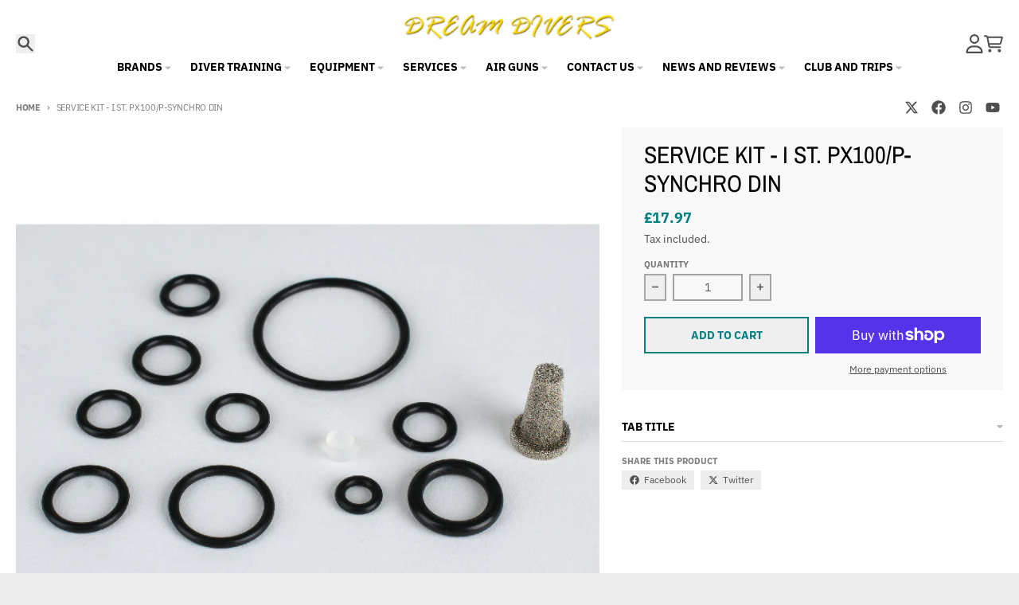

--- FILE ---
content_type: text/html; charset=utf-8
request_url: https://dreamdivers.co.uk/products/0390003000000a
body_size: 34945
content:
<!doctype html>
<html class="no-js"
  lang="en"
  dir="ltr"
  
>
  <head>
    <meta charset="utf-8">
    <meta http-equiv="X-UA-Compatible" content="IE=edge">
    <meta name="viewport" content="width=device-width,initial-scale=1">
    <meta name="theme-color" content="#008080">
    <link rel="canonical" href="https://dreamdivers.co.uk/products/0390003000000a"><link rel="preconnect" href="https://fonts.shopifycdn.com" crossorigin><script async crossorigin fetchpriority="high" src="/cdn/shopifycloud/importmap-polyfill/es-modules-shim.2.4.0.js"></script>
<script src="//dreamdivers.co.uk/cdn/shop/t/11/assets/es-module-shims.js?v=20623621412077407031726846435" async></script><script type="importmap">
{
  "imports": {
    "components/cart-agreement": "//dreamdivers.co.uk/cdn/shop/t/11/assets/cart-agreement.js?v=2858882628390291301726846428",
    "components/cart-items": "//dreamdivers.co.uk/cdn/shop/t/11/assets/cart-items.js?v=92724733266822398551726846429",
    "components/cart-note": "//dreamdivers.co.uk/cdn/shop/t/11/assets/cart-note.js?v=95310824290391213891726846429",
    "components/cart-notification": "//dreamdivers.co.uk/cdn/shop/t/11/assets/cart-notification.js?v=12044990686471908041726846430",
    "components/cart-remove-button": "//dreamdivers.co.uk/cdn/shop/t/11/assets/cart-remove-button.js?v=23785376165885215641726846429",
    "components/collection-drawer": "//dreamdivers.co.uk/cdn/shop/t/11/assets/collection-drawer.js?v=40564379858355380991726846430",
    "components/collection-slider-component": "//dreamdivers.co.uk/cdn/shop/t/11/assets/collection-slider-component.js?v=38373057864927748711726846431",
    "components/collection-sort": "//dreamdivers.co.uk/cdn/shop/t/11/assets/collection-sort.js?v=152851361272730628331726846432",
    "components/disclosure-form": "//dreamdivers.co.uk/cdn/shop/t/11/assets/disclosure-form.js?v=112701864687593093371726846434",
    "components/disclosure-item": "//dreamdivers.co.uk/cdn/shop/t/11/assets/disclosure-item.js?v=142522642314906250751726846434",
    "components/disclosure-menu": "//dreamdivers.co.uk/cdn/shop/t/11/assets/disclosure-menu.js?v=118131813480392717351726846435",
    "components/filter-button": "//dreamdivers.co.uk/cdn/shop/t/11/assets/filter-button.js?v=4011960302951008551726846436",
    "components/filter-remove": "//dreamdivers.co.uk/cdn/shop/t/11/assets/filter-remove.js?v=92089437190687240471726846436",
    "components/gift-card-recipient": "//dreamdivers.co.uk/cdn/shop/t/11/assets/gift-card-recipient.js?v=35430722468549382391726846437",
    "components/header-section": "//dreamdivers.co.uk/cdn/shop/t/11/assets/header-section.js?v=110447127728433559241727123657",
    "components/header-top-section": "//dreamdivers.co.uk/cdn/shop/t/11/assets/header-top-section.js?v=48729478558050014741726846438",
    "components/looks-item": "//dreamdivers.co.uk/cdn/shop/t/11/assets/looks-item.js?v=26918120689698131751726846440",
    "components/map-object": "//dreamdivers.co.uk/cdn/shop/t/11/assets/map-object.js?v=135586813141825047571726846443",
    "components/media-slideshow": "//dreamdivers.co.uk/cdn/shop/t/11/assets/media-slideshow.js?v=174506362282798429261726846443",
    "components/modal-predictive-search": "//dreamdivers.co.uk/cdn/shop/t/11/assets/modal-predictive-search.js?v=34559312376726628231726846443",
    "components/password-modal": "//dreamdivers.co.uk/cdn/shop/t/11/assets/password-modal.js?v=3540315291419679341726846444",
    "components/pickup-availability": "//dreamdivers.co.uk/cdn/shop/t/11/assets/pickup-availability.js?v=40352678091114229171726846446",
    "components/pickup-availability-drawer": "//dreamdivers.co.uk/cdn/shop/t/11/assets/pickup-availability-drawer.js?v=156906576355901780311726846445",
    "components/popup-modal": "//dreamdivers.co.uk/cdn/shop/t/11/assets/popup-modal.js?v=101577933603455078221726846446",
    "components/predictive-search": "//dreamdivers.co.uk/cdn/shop/t/11/assets/predictive-search.js?v=149279219371924977981726846447",
    "components/product-card": "//dreamdivers.co.uk/cdn/shop/t/11/assets/product-card.js?v=3590946611185510811726846447",
    "components/product-details-modal": "//dreamdivers.co.uk/cdn/shop/t/11/assets/product-details-modal.js?v=49244414836865921341726846447",
    "components/product-form": "//dreamdivers.co.uk/cdn/shop/t/11/assets/product-form.js?v=50308066474334482821726846448",
    "components/product-model": "//dreamdivers.co.uk/cdn/shop/t/11/assets/product-model.js?v=141750140143149600281726846449",
    "components/product-recommendations": "//dreamdivers.co.uk/cdn/shop/t/11/assets/product-recommendations.js?v=180536028877256204621731356169",
    "components/promo-section": "//dreamdivers.co.uk/cdn/shop/t/11/assets/promo-section.js?v=181582618838034264891726846449",
    "components/quantity-select": "//dreamdivers.co.uk/cdn/shop/t/11/assets/quantity-select.js?v=17952230826246186651726846449",
    "components/slideshow-component": "//dreamdivers.co.uk/cdn/shop/t/11/assets/slideshow-component.js?v=160150954975578609091726846451",
    "components/swatch-radios": "//dreamdivers.co.uk/cdn/shop/t/11/assets/swatch-radios.js?v=135894832401389106081726846452",
    "components/testimonials-component": "//dreamdivers.co.uk/cdn/shop/t/11/assets/testimonials-component.js?v=3972962289584583571726846452",
    "components/variant-radios": "//dreamdivers.co.uk/cdn/shop/t/11/assets/variant-radios.js?v=17859053405788981041726846453",
    "components/variant-selects": "//dreamdivers.co.uk/cdn/shop/t/11/assets/variant-selects.js?v=170427623051345262011726846453",
    "components/video-background": "//dreamdivers.co.uk/cdn/shop/t/11/assets/video-background.js?v=12301135160131509811726846454",
    "components/video-background-object": "//dreamdivers.co.uk/cdn/shop/t/11/assets/video-background-object.js?v=16347035729279509881726846454",
    "components/video-object": "//dreamdivers.co.uk/cdn/shop/t/11/assets/video-object.js?v=179894101922622121691726846455",
    "general/customers": "//dreamdivers.co.uk/cdn/shop/t/11/assets/customers.js?v=104393901679221634451726846433",
    "general/main": "//dreamdivers.co.uk/cdn/shop/t/11/assets/main.js?v=92153878624244388461726846442",
    "helpers/customer-address": "//dreamdivers.co.uk/cdn/shop/t/11/assets/customer-address.js?v=42099223200601407911726846432",
    "helpers/shopify-common": "//dreamdivers.co.uk/cdn/shop/t/11/assets/shopify-common.js?v=79580595375328812771726846450",
    "main/modulepreload-polyfill": "//dreamdivers.co.uk/cdn/shop/t/11/assets/modulepreload-polyfill.js?v=79640004847089388481726846444",
    "vendors/focus-trap.esm": "//dreamdivers.co.uk/cdn/shop/t/11/assets/focus-trap.esm.js?v=171390341577938931471726846437",
    "vendors/index.es": "//dreamdivers.co.uk/cdn/shop/t/11/assets/index.es.js?v=118362758773620614641726846438",
    "vendors/index.esm": "//dreamdivers.co.uk/cdn/shop/t/11/assets/index.esm.js?v=113784740989429153021726846439",
    "vendors/js.cookie": "//dreamdivers.co.uk/cdn/shop/t/11/assets/js.cookie.js?v=10888410624023819241726846439",
    "vendors/splide.esm": "//dreamdivers.co.uk/cdn/shop/t/11/assets/splide.esm.js?v=145379555060010296531726846451",
    "vendors/vidim": "//dreamdivers.co.uk/cdn/shop/t/11/assets/vidim.js?v=31191223605446200551726846455"
  }
}
</script><script>
  window.theme = {
    shopUrl: 'https://dreamdivers.co.uk',
    routes: {
      root_url: '/',
      account_url: '/account',
      account_login_url: '/account/login',
      account_logout_url: '/account/logout',
      account_recover_url: '/account/recover',
      account_register_url: '/account/register',
      account_addresses_url: '/account/addresses',
      collections_url: '/collections',
      all_products_collection_url: '/collections/all',
      search_url: '/search',
      cart_url: '/cart',
      cart_update_url: '/cart/update',
      cart_add_url: '/cart/add',
      cart_change_url: '/cart/change',
      cart_clear_url: '/cart/clear',
      product_recommendations_url: '/recommendations/products',
      predictive_search_url: '/search/suggest'
    },
    info: { name: 'District' },
    strings: {
      addToCart: `Add to cart`,
      preOrder: `Pre-Order`,
      soldOut: `Sold out`,
      unavailable: `Unavailable`,
      addressError: `Error looking up that address`,
      addressNoResults: `No results for that address`,
      addressQueryLimit: `You have exceeded the Google API usage limit. Consider upgrading to a <a href="https://developers.google.com/maps/premium/usage-limits">Premium Plan</a>.`,
      authError: `There was a problem authenticating your Google Maps account.`,
      unitPrice: `Unit price`,
      unitPriceSeparator: `per`,
      previous: `Previous slide`,
      next: `Next slide`,
    },
    cartStrings: {
      error: `There was an error while updating your cart. Please try again.`,
      quantityError: `You can only add [quantity] of this item to your cart.`,
    },
    accessiblityStrings: {
      giftCardRecipientExpanded: `Gift card recipient form expanded`,
      giftCardRecipientCollapsed: `Gift card recipient form collapsed`,
    },
    pageType: `product`,
    customer: false,
    moneyFormat: "£{{amount}}",
    ajaxCartEnable: true,
    cartData: {"note":null,"attributes":{},"original_total_price":0,"total_price":0,"total_discount":0,"total_weight":0.0,"item_count":0,"items":[],"requires_shipping":false,"currency":"GBP","items_subtotal_price":0,"cart_level_discount_applications":[],"checkout_charge_amount":0},
    mobileBreakpoint: 768,
    packages: [],
  };
  // Publish / Subscribe
  const PUB_SUB_EVENTS = {
    cartUpdate: 'cart-update',
    quantityUpdate: 'quantity-update',
    variantChange: 'variant-change',
    cartError: 'cart-error',
    sectionRefreshed: 'section-refreshed',
  };
  const SECTION_REFRESHED_RESOURCE_TYPE = {
    product: 'product'
  }
  let subscribers = {};

  function subscribe(eventName, callback) {
    if (subscribers[eventName] === undefined) {
      subscribers[eventName] = [];
    }

    subscribers[eventName] = [...subscribers[eventName], callback];

    return function unsubscribe() {
      subscribers[eventName] = subscribers[eventName].filter((cb) => {
        return cb !== callback;
      });
    };
  }

  function publish(eventName, data) {
    if (subscribers[eventName]) {
      subscribers[eventName].forEach((callback) => {
        callback(data);
      });
    }
  }
  document.documentElement.className = document.documentElement.className.replace('no-js', 'js');
</script>


  <script src="//dreamdivers.co.uk/cdn/shop/t/11/assets/main.js?v=92153878624244388461726846442" type="module" crossorigin="anonymous"></script>
  <link rel="modulepreload" href="//dreamdivers.co.uk/cdn/shop/t/11/assets/modulepreload-polyfill.js?v=79640004847089388481726846444" crossorigin="anonymous">

<link rel="apple-touch-icon" sizes="180x180" href="//dreamdivers.co.uk/cdn/shop/files/46C25038-4AE5-4BB3-A367-60C20F51F2D2.png?crop=center&height=180&v=1679318242&width=180">
      <link rel="icon" type="image/png" href="//dreamdivers.co.uk/cdn/shop/files/46C25038-4AE5-4BB3-A367-60C20F51F2D2.png?crop=center&height=32&v=1679318242&width=32"><title>SERVICE KIT - I ST. PX100/P-SYNCHRO DIN</title><meta name="description" content="Seac Regulator Service Kit for 1st Stage DIN, P-Synchro and X-5 series n°4 O-RING NBR 2031 MM.7,66X1,78; n°1 O-RING 108; n°1 PASTIGLIA I ST.SYNCHRO/SORIUS; n°1 O-RING 2018; n°1 O-RING 2100; n°1 O-RING 2056 70SH; n°1 O-RING 2043 70 SH; n°1 O-RING 3043 90 SH 10,78X2,62; n°1 FILTRO CONICO DIN; n°1 BUSTA ZIPPER CM.8X10+1;"><meta property="og:site_name" content="Dream Divers">
<meta property="og:url" content="https://dreamdivers.co.uk/products/0390003000000a">
<meta property="og:title" content="SERVICE KIT - I ST. PX100/P-SYNCHRO DIN">
<meta property="og:type" content="product">
<meta property="og:description" content="Seac Regulator Service Kit for 1st Stage DIN, P-Synchro and X-5 series n°4 O-RING NBR 2031 MM.7,66X1,78; n°1 O-RING 108; n°1 PASTIGLIA I ST.SYNCHRO/SORIUS; n°1 O-RING 2018; n°1 O-RING 2100; n°1 O-RING 2056 70SH; n°1 O-RING 2043 70 SH; n°1 O-RING 3043 90 SH 10,78X2,62; n°1 FILTRO CONICO DIN; n°1 BUSTA ZIPPER CM.8X10+1;"><meta property="og:image" content="http://dreamdivers.co.uk/cdn/shop/products/0390003000000_800.jpg?v=1692019739">
  <meta property="og:image:secure_url" content="https://dreamdivers.co.uk/cdn/shop/products/0390003000000_800.jpg?v=1692019739">
  <meta property="og:image:width" content="800">
  <meta property="og:image:height" content="800"><meta property="og:price:amount" content="17.97">
  <meta property="og:price:currency" content="GBP"><meta name="twitter:card" content="summary_large_image">
<meta name="twitter:title" content="SERVICE KIT - I ST. PX100/P-SYNCHRO DIN">
<meta name="twitter:description" content="Seac Regulator Service Kit for 1st Stage DIN, P-Synchro and X-5 series n°4 O-RING NBR 2031 MM.7,66X1,78; n°1 O-RING 108; n°1 PASTIGLIA I ST.SYNCHRO/SORIUS; n°1 O-RING 2018; n°1 O-RING 2100; n°1 O-RING 2056 70SH; n°1 O-RING 2043 70 SH; n°1 O-RING 3043 90 SH 10,78X2,62; n°1 FILTRO CONICO DIN; n°1 BUSTA ZIPPER CM.8X10+1;">
<script>window.performance && window.performance.mark && window.performance.mark('shopify.content_for_header.start');</script><meta name="facebook-domain-verification" content="uex0jsb2400aathf2idgl3eietizvk">
<meta id="shopify-digital-wallet" name="shopify-digital-wallet" content="/43210768542/digital_wallets/dialog">
<meta name="shopify-checkout-api-token" content="1834bf601c29c9d86153913b58bed1b3">
<link rel="alternate" type="application/json+oembed" href="https://dreamdivers.co.uk/products/0390003000000a.oembed">
<script async="async" src="/checkouts/internal/preloads.js?locale=en-GB"></script>
<link rel="preconnect" href="https://shop.app" crossorigin="anonymous">
<script async="async" src="https://shop.app/checkouts/internal/preloads.js?locale=en-GB&shop_id=43210768542" crossorigin="anonymous"></script>
<script id="apple-pay-shop-capabilities" type="application/json">{"shopId":43210768542,"countryCode":"GB","currencyCode":"GBP","merchantCapabilities":["supports3DS"],"merchantId":"gid:\/\/shopify\/Shop\/43210768542","merchantName":"Dream Divers","requiredBillingContactFields":["postalAddress","email","phone"],"requiredShippingContactFields":["postalAddress","email","phone"],"shippingType":"shipping","supportedNetworks":["visa","maestro","masterCard","amex","discover","elo"],"total":{"type":"pending","label":"Dream Divers","amount":"1.00"},"shopifyPaymentsEnabled":true,"supportsSubscriptions":true}</script>
<script id="shopify-features" type="application/json">{"accessToken":"1834bf601c29c9d86153913b58bed1b3","betas":["rich-media-storefront-analytics"],"domain":"dreamdivers.co.uk","predictiveSearch":true,"shopId":43210768542,"locale":"en"}</script>
<script>var Shopify = Shopify || {};
Shopify.shop = "dreamdiversltd.myshopify.com";
Shopify.locale = "en";
Shopify.currency = {"active":"GBP","rate":"1.0"};
Shopify.country = "GB";
Shopify.theme = {"name":"Dream Divers - Jan 2024","id":135104430238,"schema_name":"District","schema_version":"5.0.4","theme_store_id":735,"role":"main"};
Shopify.theme.handle = "null";
Shopify.theme.style = {"id":null,"handle":null};
Shopify.cdnHost = "dreamdivers.co.uk/cdn";
Shopify.routes = Shopify.routes || {};
Shopify.routes.root = "/";</script>
<script type="module">!function(o){(o.Shopify=o.Shopify||{}).modules=!0}(window);</script>
<script>!function(o){function n(){var o=[];function n(){o.push(Array.prototype.slice.apply(arguments))}return n.q=o,n}var t=o.Shopify=o.Shopify||{};t.loadFeatures=n(),t.autoloadFeatures=n()}(window);</script>
<script>
  window.ShopifyPay = window.ShopifyPay || {};
  window.ShopifyPay.apiHost = "shop.app\/pay";
  window.ShopifyPay.redirectState = null;
</script>
<script id="shop-js-analytics" type="application/json">{"pageType":"product"}</script>
<script defer="defer" async type="module" src="//dreamdivers.co.uk/cdn/shopifycloud/shop-js/modules/v2/client.init-shop-cart-sync_D0dqhulL.en.esm.js"></script>
<script defer="defer" async type="module" src="//dreamdivers.co.uk/cdn/shopifycloud/shop-js/modules/v2/chunk.common_CpVO7qML.esm.js"></script>
<script type="module">
  await import("//dreamdivers.co.uk/cdn/shopifycloud/shop-js/modules/v2/client.init-shop-cart-sync_D0dqhulL.en.esm.js");
await import("//dreamdivers.co.uk/cdn/shopifycloud/shop-js/modules/v2/chunk.common_CpVO7qML.esm.js");

  window.Shopify.SignInWithShop?.initShopCartSync?.({"fedCMEnabled":true,"windoidEnabled":true});

</script>
<script>
  window.Shopify = window.Shopify || {};
  if (!window.Shopify.featureAssets) window.Shopify.featureAssets = {};
  window.Shopify.featureAssets['shop-js'] = {"shop-cart-sync":["modules/v2/client.shop-cart-sync_D9bwt38V.en.esm.js","modules/v2/chunk.common_CpVO7qML.esm.js"],"init-fed-cm":["modules/v2/client.init-fed-cm_BJ8NPuHe.en.esm.js","modules/v2/chunk.common_CpVO7qML.esm.js"],"init-shop-email-lookup-coordinator":["modules/v2/client.init-shop-email-lookup-coordinator_pVrP2-kG.en.esm.js","modules/v2/chunk.common_CpVO7qML.esm.js"],"shop-cash-offers":["modules/v2/client.shop-cash-offers_CNh7FWN-.en.esm.js","modules/v2/chunk.common_CpVO7qML.esm.js","modules/v2/chunk.modal_DKF6x0Jh.esm.js"],"init-shop-cart-sync":["modules/v2/client.init-shop-cart-sync_D0dqhulL.en.esm.js","modules/v2/chunk.common_CpVO7qML.esm.js"],"init-windoid":["modules/v2/client.init-windoid_DaoAelzT.en.esm.js","modules/v2/chunk.common_CpVO7qML.esm.js"],"shop-toast-manager":["modules/v2/client.shop-toast-manager_1DND8Tac.en.esm.js","modules/v2/chunk.common_CpVO7qML.esm.js"],"pay-button":["modules/v2/client.pay-button_CFeQi1r6.en.esm.js","modules/v2/chunk.common_CpVO7qML.esm.js"],"shop-button":["modules/v2/client.shop-button_Ca94MDdQ.en.esm.js","modules/v2/chunk.common_CpVO7qML.esm.js"],"shop-login-button":["modules/v2/client.shop-login-button_DPYNfp1Z.en.esm.js","modules/v2/chunk.common_CpVO7qML.esm.js","modules/v2/chunk.modal_DKF6x0Jh.esm.js"],"avatar":["modules/v2/client.avatar_BTnouDA3.en.esm.js"],"shop-follow-button":["modules/v2/client.shop-follow-button_BMKh4nJE.en.esm.js","modules/v2/chunk.common_CpVO7qML.esm.js","modules/v2/chunk.modal_DKF6x0Jh.esm.js"],"init-customer-accounts-sign-up":["modules/v2/client.init-customer-accounts-sign-up_CJXi5kRN.en.esm.js","modules/v2/client.shop-login-button_DPYNfp1Z.en.esm.js","modules/v2/chunk.common_CpVO7qML.esm.js","modules/v2/chunk.modal_DKF6x0Jh.esm.js"],"init-shop-for-new-customer-accounts":["modules/v2/client.init-shop-for-new-customer-accounts_BoBxkgWu.en.esm.js","modules/v2/client.shop-login-button_DPYNfp1Z.en.esm.js","modules/v2/chunk.common_CpVO7qML.esm.js","modules/v2/chunk.modal_DKF6x0Jh.esm.js"],"init-customer-accounts":["modules/v2/client.init-customer-accounts_DCuDTzpR.en.esm.js","modules/v2/client.shop-login-button_DPYNfp1Z.en.esm.js","modules/v2/chunk.common_CpVO7qML.esm.js","modules/v2/chunk.modal_DKF6x0Jh.esm.js"],"checkout-modal":["modules/v2/client.checkout-modal_U_3e4VxF.en.esm.js","modules/v2/chunk.common_CpVO7qML.esm.js","modules/v2/chunk.modal_DKF6x0Jh.esm.js"],"lead-capture":["modules/v2/client.lead-capture_DEgn0Z8u.en.esm.js","modules/v2/chunk.common_CpVO7qML.esm.js","modules/v2/chunk.modal_DKF6x0Jh.esm.js"],"shop-login":["modules/v2/client.shop-login_CoM5QKZ_.en.esm.js","modules/v2/chunk.common_CpVO7qML.esm.js","modules/v2/chunk.modal_DKF6x0Jh.esm.js"],"payment-terms":["modules/v2/client.payment-terms_BmrqWn8r.en.esm.js","modules/v2/chunk.common_CpVO7qML.esm.js","modules/v2/chunk.modal_DKF6x0Jh.esm.js"]};
</script>
<script>(function() {
  var isLoaded = false;
  function asyncLoad() {
    if (isLoaded) return;
    isLoaded = true;
    var urls = ["\/\/cdn.shopify.com\/proxy\/bc19df6126bda39cc9d66a24f95628747b5c621ea117d8ae13f36e0b611cdea4\/dreamdiversltd.activehosted.com\/js\/site-tracking.php?shop=dreamdiversltd.myshopify.com\u0026sp-cache-control=cHVibGljLCBtYXgtYWdlPTkwMA","\/\/cdn.shopify.com\/proxy\/bc19df6126bda39cc9d66a24f95628747b5c621ea117d8ae13f36e0b611cdea4\/dreamdiversltd.activehosted.com\/js\/site-tracking.php?shop=dreamdiversltd.myshopify.com\u0026sp-cache-control=cHVibGljLCBtYXgtYWdlPTkwMA","https:\/\/s3.eu-west-1.amazonaws.com\/production-klarna-il-shopify-osm\/a6c5e37d3b587ca7438f15aa90b429b47085a035\/dreamdiversltd.myshopify.com-1708627790852.js?shop=dreamdiversltd.myshopify.com"];
    for (var i = 0; i < urls.length; i++) {
      var s = document.createElement('script');
      s.type = 'text/javascript';
      s.async = true;
      s.src = urls[i];
      var x = document.getElementsByTagName('script')[0];
      x.parentNode.insertBefore(s, x);
    }
  };
  if(window.attachEvent) {
    window.attachEvent('onload', asyncLoad);
  } else {
    window.addEventListener('load', asyncLoad, false);
  }
})();</script>
<script id="__st">var __st={"a":43210768542,"offset":0,"reqid":"fb13c037-1419-46a5-ad51-e0184de96f28-1763775653","pageurl":"dreamdivers.co.uk\/products\/0390003000000a","u":"ca892db22551","p":"product","rtyp":"product","rid":7521246675102};</script>
<script>window.ShopifyPaypalV4VisibilityTracking = true;</script>
<script id="captcha-bootstrap">!function(){'use strict';const t='contact',e='account',n='new_comment',o=[[t,t],['blogs',n],['comments',n],[t,'customer']],c=[[e,'customer_login'],[e,'guest_login'],[e,'recover_customer_password'],[e,'create_customer']],r=t=>t.map((([t,e])=>`form[action*='/${t}']:not([data-nocaptcha='true']) input[name='form_type'][value='${e}']`)).join(','),a=t=>()=>t?[...document.querySelectorAll(t)].map((t=>t.form)):[];function s(){const t=[...o],e=r(t);return a(e)}const i='password',u='form_key',d=['recaptcha-v3-token','g-recaptcha-response','h-captcha-response',i],f=()=>{try{return window.sessionStorage}catch{return}},m='__shopify_v',_=t=>t.elements[u];function p(t,e,n=!1){try{const o=window.sessionStorage,c=JSON.parse(o.getItem(e)),{data:r}=function(t){const{data:e,action:n}=t;return t[m]||n?{data:e,action:n}:{data:t,action:n}}(c);for(const[e,n]of Object.entries(r))t.elements[e]&&(t.elements[e].value=n);n&&o.removeItem(e)}catch(o){console.error('form repopulation failed',{error:o})}}const l='form_type',E='cptcha';function T(t){t.dataset[E]=!0}const w=window,h=w.document,L='Shopify',v='ce_forms',y='captcha';let A=!1;((t,e)=>{const n=(g='f06e6c50-85a8-45c8-87d0-21a2b65856fe',I='https://cdn.shopify.com/shopifycloud/storefront-forms-hcaptcha/ce_storefront_forms_captcha_hcaptcha.v1.5.2.iife.js',D={infoText:'Protected by hCaptcha',privacyText:'Privacy',termsText:'Terms'},(t,e,n)=>{const o=w[L][v],c=o.bindForm;if(c)return c(t,g,e,D).then(n);var r;o.q.push([[t,g,e,D],n]),r=I,A||(h.body.append(Object.assign(h.createElement('script'),{id:'captcha-provider',async:!0,src:r})),A=!0)});var g,I,D;w[L]=w[L]||{},w[L][v]=w[L][v]||{},w[L][v].q=[],w[L][y]=w[L][y]||{},w[L][y].protect=function(t,e){n(t,void 0,e),T(t)},Object.freeze(w[L][y]),function(t,e,n,w,h,L){const[v,y,A,g]=function(t,e,n){const i=e?o:[],u=t?c:[],d=[...i,...u],f=r(d),m=r(i),_=r(d.filter((([t,e])=>n.includes(e))));return[a(f),a(m),a(_),s()]}(w,h,L),I=t=>{const e=t.target;return e instanceof HTMLFormElement?e:e&&e.form},D=t=>v().includes(t);t.addEventListener('submit',(t=>{const e=I(t);if(!e)return;const n=D(e)&&!e.dataset.hcaptchaBound&&!e.dataset.recaptchaBound,o=_(e),c=g().includes(e)&&(!o||!o.value);(n||c)&&t.preventDefault(),c&&!n&&(function(t){try{if(!f())return;!function(t){const e=f();if(!e)return;const n=_(t);if(!n)return;const o=n.value;o&&e.removeItem(o)}(t);const e=Array.from(Array(32),(()=>Math.random().toString(36)[2])).join('');!function(t,e){_(t)||t.append(Object.assign(document.createElement('input'),{type:'hidden',name:u})),t.elements[u].value=e}(t,e),function(t,e){const n=f();if(!n)return;const o=[...t.querySelectorAll(`input[type='${i}']`)].map((({name:t})=>t)),c=[...d,...o],r={};for(const[a,s]of new FormData(t).entries())c.includes(a)||(r[a]=s);n.setItem(e,JSON.stringify({[m]:1,action:t.action,data:r}))}(t,e)}catch(e){console.error('failed to persist form',e)}}(e),e.submit())}));const S=(t,e)=>{t&&!t.dataset[E]&&(n(t,e.some((e=>e===t))),T(t))};for(const o of['focusin','change'])t.addEventListener(o,(t=>{const e=I(t);D(e)&&S(e,y())}));const B=e.get('form_key'),M=e.get(l),P=B&&M;t.addEventListener('DOMContentLoaded',(()=>{const t=y();if(P)for(const e of t)e.elements[l].value===M&&p(e,B);[...new Set([...A(),...v().filter((t=>'true'===t.dataset.shopifyCaptcha))])].forEach((e=>S(e,t)))}))}(h,new URLSearchParams(w.location.search),n,t,e,['guest_login'])})(!0,!0)}();</script>
<script integrity="sha256-52AcMU7V7pcBOXWImdc/TAGTFKeNjmkeM1Pvks/DTgc=" data-source-attribution="shopify.loadfeatures" defer="defer" src="//dreamdivers.co.uk/cdn/shopifycloud/storefront/assets/storefront/load_feature-81c60534.js" crossorigin="anonymous"></script>
<script crossorigin="anonymous" defer="defer" src="//dreamdivers.co.uk/cdn/shopifycloud/storefront/assets/shopify_pay/storefront-65b4c6d7.js?v=20250812"></script>
<script data-source-attribution="shopify.dynamic_checkout.dynamic.init">var Shopify=Shopify||{};Shopify.PaymentButton=Shopify.PaymentButton||{isStorefrontPortableWallets:!0,init:function(){window.Shopify.PaymentButton.init=function(){};var t=document.createElement("script");t.src="https://dreamdivers.co.uk/cdn/shopifycloud/portable-wallets/latest/portable-wallets.en.js",t.type="module",document.head.appendChild(t)}};
</script>
<script data-source-attribution="shopify.dynamic_checkout.buyer_consent">
  function portableWalletsHideBuyerConsent(e){var t=document.getElementById("shopify-buyer-consent"),n=document.getElementById("shopify-subscription-policy-button");t&&n&&(t.classList.add("hidden"),t.setAttribute("aria-hidden","true"),n.removeEventListener("click",e))}function portableWalletsShowBuyerConsent(e){var t=document.getElementById("shopify-buyer-consent"),n=document.getElementById("shopify-subscription-policy-button");t&&n&&(t.classList.remove("hidden"),t.removeAttribute("aria-hidden"),n.addEventListener("click",e))}window.Shopify?.PaymentButton&&(window.Shopify.PaymentButton.hideBuyerConsent=portableWalletsHideBuyerConsent,window.Shopify.PaymentButton.showBuyerConsent=portableWalletsShowBuyerConsent);
</script>
<script>
  function portableWalletsCleanup(e){e&&e.src&&console.error("Failed to load portable wallets script "+e.src);var t=document.querySelectorAll("shopify-accelerated-checkout .shopify-payment-button__skeleton, shopify-accelerated-checkout-cart .wallet-cart-button__skeleton"),e=document.getElementById("shopify-buyer-consent");for(let e=0;e<t.length;e++)t[e].remove();e&&e.remove()}function portableWalletsNotLoadedAsModule(e){e instanceof ErrorEvent&&"string"==typeof e.message&&e.message.includes("import.meta")&&"string"==typeof e.filename&&e.filename.includes("portable-wallets")&&(window.removeEventListener("error",portableWalletsNotLoadedAsModule),window.Shopify.PaymentButton.failedToLoad=e,"loading"===document.readyState?document.addEventListener("DOMContentLoaded",window.Shopify.PaymentButton.init):window.Shopify.PaymentButton.init())}window.addEventListener("error",portableWalletsNotLoadedAsModule);
</script>

<script type="module" src="https://dreamdivers.co.uk/cdn/shopifycloud/portable-wallets/latest/portable-wallets.en.js" onError="portableWalletsCleanup(this)" crossorigin="anonymous"></script>
<script nomodule>
  document.addEventListener("DOMContentLoaded", portableWalletsCleanup);
</script>

<link id="shopify-accelerated-checkout-styles" rel="stylesheet" media="screen" href="https://dreamdivers.co.uk/cdn/shopifycloud/portable-wallets/latest/accelerated-checkout-backwards-compat.css" crossorigin="anonymous">
<style id="shopify-accelerated-checkout-cart">
        #shopify-buyer-consent {
  margin-top: 1em;
  display: inline-block;
  width: 100%;
}

#shopify-buyer-consent.hidden {
  display: none;
}

#shopify-subscription-policy-button {
  background: none;
  border: none;
  padding: 0;
  text-decoration: underline;
  font-size: inherit;
  cursor: pointer;
}

#shopify-subscription-policy-button::before {
  box-shadow: none;
}

      </style>

<script>window.performance && window.performance.mark && window.performance.mark('shopify.content_for_header.end');</script>
<style data-shopify>
@font-face {
  font-family: "IBM Plex Sans";
  font-weight: 400;
  font-style: normal;
  font-display: swap;
  src: url("//dreamdivers.co.uk/cdn/fonts/ibm_plex_sans/ibmplexsans_n4.4633946c9236bd5cc5d0394ad07b807eb7ca1b32.woff2") format("woff2"),
       url("//dreamdivers.co.uk/cdn/fonts/ibm_plex_sans/ibmplexsans_n4.6c6923eb6151e62a09e8a1ff83eaa1ce2a563a30.woff") format("woff");
}
@font-face {
  font-family: "IBM Plex Sans";
  font-weight: 700;
  font-style: normal;
  font-display: swap;
  src: url("//dreamdivers.co.uk/cdn/fonts/ibm_plex_sans/ibmplexsans_n7.a8d2465074d254d8c167d5599b02fc2f97912fc9.woff2") format("woff2"),
       url("//dreamdivers.co.uk/cdn/fonts/ibm_plex_sans/ibmplexsans_n7.75e7a78a86c7afd1eb5becd99b7802136f0ed528.woff") format("woff");
}
@font-face {
  font-family: "IBM Plex Sans";
  font-weight: 400;
  font-style: italic;
  font-display: swap;
  src: url("//dreamdivers.co.uk/cdn/fonts/ibm_plex_sans/ibmplexsans_i4.ef77720fc4c9ae616083d1ac737f976e4c15f75b.woff2") format("woff2"),
       url("//dreamdivers.co.uk/cdn/fonts/ibm_plex_sans/ibmplexsans_i4.76cc8914ac99481bd93e34f8998da7b57a578a71.woff") format("woff");
}
@font-face {
  font-family: "IBM Plex Sans";
  font-weight: 700;
  font-style: italic;
  font-display: swap;
  src: url("//dreamdivers.co.uk/cdn/fonts/ibm_plex_sans/ibmplexsans_i7.25100a51254494cece6de9741984bfb7fb22bafb.woff2") format("woff2"),
       url("//dreamdivers.co.uk/cdn/fonts/ibm_plex_sans/ibmplexsans_i7.7da61352825d18bb0287d7bc79067d47efc4fdda.woff") format("woff");
}
@font-face {
  font-family: "Archivo Narrow";
  font-weight: 400;
  font-style: normal;
  font-display: swap;
  src: url("//dreamdivers.co.uk/cdn/fonts/archivo_narrow/archivonarrow_n4.5c3bab850a22055c235cf940f895d873a8689d70.woff2") format("woff2"),
       url("//dreamdivers.co.uk/cdn/fonts/archivo_narrow/archivonarrow_n4.ea12dd22d3319d164475c1d047ae8f973041a9ff.woff") format("woff");
}
@font-face {
  font-family: "Archivo Narrow";
  font-weight: 700;
  font-style: normal;
  font-display: swap;
  src: url("//dreamdivers.co.uk/cdn/fonts/archivo_narrow/archivonarrow_n7.c049bee49aa92b4cfee86dd4e79c9194b8519e2b.woff2") format("woff2"),
       url("//dreamdivers.co.uk/cdn/fonts/archivo_narrow/archivonarrow_n7.89eabe3e1f3044c02b965aa5ad3e57c9e898709d.woff") format("woff");
}
@font-face {
  font-family: "IBM Plex Sans";
  font-weight: 400;
  font-style: normal;
  font-display: swap;
  src: url("//dreamdivers.co.uk/cdn/fonts/ibm_plex_sans/ibmplexsans_n4.4633946c9236bd5cc5d0394ad07b807eb7ca1b32.woff2") format("woff2"),
       url("//dreamdivers.co.uk/cdn/fonts/ibm_plex_sans/ibmplexsans_n4.6c6923eb6151e62a09e8a1ff83eaa1ce2a563a30.woff") format("woff");
}
@font-face {
  font-family: "IBM Plex Sans";
  font-weight: 700;
  font-style: normal;
  font-display: swap;
  src: url("//dreamdivers.co.uk/cdn/fonts/ibm_plex_sans/ibmplexsans_n7.a8d2465074d254d8c167d5599b02fc2f97912fc9.woff2") format("woff2"),
       url("//dreamdivers.co.uk/cdn/fonts/ibm_plex_sans/ibmplexsans_n7.75e7a78a86c7afd1eb5becd99b7802136f0ed528.woff") format("woff");
}
:root {
    --base-font-size: 16px;
    --body-font-family: "IBM Plex Sans", sans-serif;
    --heading-font-family: "Archivo Narrow", sans-serif;
    --navigation-font-family: "IBM Plex Sans", sans-serif;
    --body-style: normal;
    --body-weight: 400;
    --body-weight-bolder: 700;
    --heading-style: normal;
    --heading-weight: 400;
    --heading-weight-bolder: 700;
    --heading-capitalize: none;
    --navigation-style: normal;
    --navigation-weight: 400;
    --navigation-weight-bolder: 700;--primary-text-color: #4f4f4f;
    --primary-title-color: #000000;
    --primary-accent-color: #008080;
    --primary-accent-color-80: rgba(0, 128, 128, 0.8);
    --primary-accent-text-color: #ffffff;
    --primary-background-color: #ffffff;
    --primary-background-color-75: rgba(255, 255, 255, 0.8);
    --primary-secondary-background-color: #f8f8f8;
    --primary-secondary-background-color-50: #fcfcfc;
    --primary-section-border-color: #ededed;
    --primary-text-color-05: #f6f6f6;
    --primary-text-color-10: #ededed;
    --primary-text-color-20: #dcdcdc;
    --primary-text-color-30: #cacaca;
    --primary-text-color-40: #b9b9b9;
    --primary-text-color-50: #a7a7a7;
    --primary-text-color-60: #959595;
    --primary-text-color-70: #848484;
    --primary-text-color-80: #727272;
    --primary-text-color-90: #616161;
    --section-text-color: #4f4f4f;
    --section-text-color-75: rgba(79, 79, 79, 0.75);
    --section-text-color-50: rgba(79, 79, 79, 0.5);
    --section-title-color: #000000;
    --section-accent-color: #008080;
    --section-accent-text-color: #ffffff;
    --section-accent-hover-color: #006667;
    --section-overlay-color: transparent;
    --section-overlay-hover-color: transparent;
    --section-background-color: #ffffff;
    --section-primary-border-color: #4f4f4f;
    --modal-background-color: #000000;--max-width-screen: 1280px;
    --max-width-header: 1280px;
    --spacing-section: 4rem;
    --spacing-section-half: 2rem;
    --spacing-rail: 1.25rem;
    --text-align-section: center;--swiper-theme-color: #008080;
    --duration-default: 200ms;
    --tw-ring-inset: ;
    --tw-blur: ;
    --tw-brightness: ;
    --tw-contrast: ;
    --tw-grayscale: ;
    --tw-hue-rotate: ;
    --tw-invert: ;
    --tw-saturate: ;
    --tw-sepia: ;
    --tw-drop-shadow: ;
    --tw-filter: var(--tw-blur) var(--tw-brightness) var(--tw-contrast) var(--tw-grayscale) var(--tw-hue-rotate) var(--tw-invert) var(--tw-saturate) var(--tw-sepia) var(--tw-drop-shadow);

    --shopify-accelerated-checkout-button-block-size: 46px;
    --shopify-accelerated-checkout-inline-alignment: end;
  }
</style>


  <link href="//dreamdivers.co.uk/cdn/shop/t/11/assets/main-style.css?v=86569852957499818311726846441" rel="stylesheet" type="text/css" media="all" />


<link rel="preload" as="font" href="//dreamdivers.co.uk/cdn/fonts/ibm_plex_sans/ibmplexsans_n4.4633946c9236bd5cc5d0394ad07b807eb7ca1b32.woff2" type="font/woff2" crossorigin><link rel="preload" as="font" href="//dreamdivers.co.uk/cdn/fonts/archivo_narrow/archivonarrow_n4.5c3bab850a22055c235cf940f895d873a8689d70.woff2" type="font/woff2" crossorigin><link rel="preload" as="font" href="//dreamdivers.co.uk/cdn/fonts/ibm_plex_sans/ibmplexsans_n4.4633946c9236bd5cc5d0394ad07b807eb7ca1b32.woff2" type="font/woff2" crossorigin>
  <link href="https://monorail-edge.shopifysvc.com" rel="dns-prefetch">
<script>(function(){if ("sendBeacon" in navigator && "performance" in window) {try {var session_token_from_headers = performance.getEntriesByType('navigation')[0].serverTiming.find(x => x.name == '_s').description;} catch {var session_token_from_headers = undefined;}var session_cookie_matches = document.cookie.match(/_shopify_s=([^;]*)/);var session_token_from_cookie = session_cookie_matches && session_cookie_matches.length === 2 ? session_cookie_matches[1] : "";var session_token = session_token_from_headers || session_token_from_cookie || "";function handle_abandonment_event(e) {var entries = performance.getEntries().filter(function(entry) {return /monorail-edge.shopifysvc.com/.test(entry.name);});if (!window.abandonment_tracked && entries.length === 0) {window.abandonment_tracked = true;var currentMs = Date.now();var navigation_start = performance.timing.navigationStart;var payload = {shop_id: 43210768542,url: window.location.href,navigation_start,duration: currentMs - navigation_start,session_token,page_type: "product"};window.navigator.sendBeacon("https://monorail-edge.shopifysvc.com/v1/produce", JSON.stringify({schema_id: "online_store_buyer_site_abandonment/1.1",payload: payload,metadata: {event_created_at_ms: currentMs,event_sent_at_ms: currentMs}}));}}window.addEventListener('pagehide', handle_abandonment_event);}}());</script>
<script id="web-pixels-manager-setup">(function e(e,d,r,n,o){if(void 0===o&&(o={}),!Boolean(null===(a=null===(i=window.Shopify)||void 0===i?void 0:i.analytics)||void 0===a?void 0:a.replayQueue)){var i,a;window.Shopify=window.Shopify||{};var t=window.Shopify;t.analytics=t.analytics||{};var s=t.analytics;s.replayQueue=[],s.publish=function(e,d,r){return s.replayQueue.push([e,d,r]),!0};try{self.performance.mark("wpm:start")}catch(e){}var l=function(){var e={modern:/Edge?\/(1{2}[4-9]|1[2-9]\d|[2-9]\d{2}|\d{4,})\.\d+(\.\d+|)|Firefox\/(1{2}[4-9]|1[2-9]\d|[2-9]\d{2}|\d{4,})\.\d+(\.\d+|)|Chrom(ium|e)\/(9{2}|\d{3,})\.\d+(\.\d+|)|(Maci|X1{2}).+ Version\/(15\.\d+|(1[6-9]|[2-9]\d|\d{3,})\.\d+)([,.]\d+|)( \(\w+\)|)( Mobile\/\w+|) Safari\/|Chrome.+OPR\/(9{2}|\d{3,})\.\d+\.\d+|(CPU[ +]OS|iPhone[ +]OS|CPU[ +]iPhone|CPU IPhone OS|CPU iPad OS)[ +]+(15[._]\d+|(1[6-9]|[2-9]\d|\d{3,})[._]\d+)([._]\d+|)|Android:?[ /-](13[3-9]|1[4-9]\d|[2-9]\d{2}|\d{4,})(\.\d+|)(\.\d+|)|Android.+Firefox\/(13[5-9]|1[4-9]\d|[2-9]\d{2}|\d{4,})\.\d+(\.\d+|)|Android.+Chrom(ium|e)\/(13[3-9]|1[4-9]\d|[2-9]\d{2}|\d{4,})\.\d+(\.\d+|)|SamsungBrowser\/([2-9]\d|\d{3,})\.\d+/,legacy:/Edge?\/(1[6-9]|[2-9]\d|\d{3,})\.\d+(\.\d+|)|Firefox\/(5[4-9]|[6-9]\d|\d{3,})\.\d+(\.\d+|)|Chrom(ium|e)\/(5[1-9]|[6-9]\d|\d{3,})\.\d+(\.\d+|)([\d.]+$|.*Safari\/(?![\d.]+ Edge\/[\d.]+$))|(Maci|X1{2}).+ Version\/(10\.\d+|(1[1-9]|[2-9]\d|\d{3,})\.\d+)([,.]\d+|)( \(\w+\)|)( Mobile\/\w+|) Safari\/|Chrome.+OPR\/(3[89]|[4-9]\d|\d{3,})\.\d+\.\d+|(CPU[ +]OS|iPhone[ +]OS|CPU[ +]iPhone|CPU IPhone OS|CPU iPad OS)[ +]+(10[._]\d+|(1[1-9]|[2-9]\d|\d{3,})[._]\d+)([._]\d+|)|Android:?[ /-](13[3-9]|1[4-9]\d|[2-9]\d{2}|\d{4,})(\.\d+|)(\.\d+|)|Mobile Safari.+OPR\/([89]\d|\d{3,})\.\d+\.\d+|Android.+Firefox\/(13[5-9]|1[4-9]\d|[2-9]\d{2}|\d{4,})\.\d+(\.\d+|)|Android.+Chrom(ium|e)\/(13[3-9]|1[4-9]\d|[2-9]\d{2}|\d{4,})\.\d+(\.\d+|)|Android.+(UC? ?Browser|UCWEB|U3)[ /]?(15\.([5-9]|\d{2,})|(1[6-9]|[2-9]\d|\d{3,})\.\d+)\.\d+|SamsungBrowser\/(5\.\d+|([6-9]|\d{2,})\.\d+)|Android.+MQ{2}Browser\/(14(\.(9|\d{2,})|)|(1[5-9]|[2-9]\d|\d{3,})(\.\d+|))(\.\d+|)|K[Aa][Ii]OS\/(3\.\d+|([4-9]|\d{2,})\.\d+)(\.\d+|)/},d=e.modern,r=e.legacy,n=navigator.userAgent;return n.match(d)?"modern":n.match(r)?"legacy":"unknown"}(),u="modern"===l?"modern":"legacy",c=(null!=n?n:{modern:"",legacy:""})[u],f=function(e){return[e.baseUrl,"/wpm","/b",e.hashVersion,"modern"===e.buildTarget?"m":"l",".js"].join("")}({baseUrl:d,hashVersion:r,buildTarget:u}),m=function(e){var d=e.version,r=e.bundleTarget,n=e.surface,o=e.pageUrl,i=e.monorailEndpoint;return{emit:function(e){var a=e.status,t=e.errorMsg,s=(new Date).getTime(),l=JSON.stringify({metadata:{event_sent_at_ms:s},events:[{schema_id:"web_pixels_manager_load/3.1",payload:{version:d,bundle_target:r,page_url:o,status:a,surface:n,error_msg:t},metadata:{event_created_at_ms:s}}]});if(!i)return console&&console.warn&&console.warn("[Web Pixels Manager] No Monorail endpoint provided, skipping logging."),!1;try{return self.navigator.sendBeacon.bind(self.navigator)(i,l)}catch(e){}var u=new XMLHttpRequest;try{return u.open("POST",i,!0),u.setRequestHeader("Content-Type","text/plain"),u.send(l),!0}catch(e){return console&&console.warn&&console.warn("[Web Pixels Manager] Got an unhandled error while logging to Monorail."),!1}}}}({version:r,bundleTarget:l,surface:e.surface,pageUrl:self.location.href,monorailEndpoint:e.monorailEndpoint});try{o.browserTarget=l,function(e){var d=e.src,r=e.async,n=void 0===r||r,o=e.onload,i=e.onerror,a=e.sri,t=e.scriptDataAttributes,s=void 0===t?{}:t,l=document.createElement("script"),u=document.querySelector("head"),c=document.querySelector("body");if(l.async=n,l.src=d,a&&(l.integrity=a,l.crossOrigin="anonymous"),s)for(var f in s)if(Object.prototype.hasOwnProperty.call(s,f))try{l.dataset[f]=s[f]}catch(e){}if(o&&l.addEventListener("load",o),i&&l.addEventListener("error",i),u)u.appendChild(l);else{if(!c)throw new Error("Did not find a head or body element to append the script");c.appendChild(l)}}({src:f,async:!0,onload:function(){if(!function(){var e,d;return Boolean(null===(d=null===(e=window.Shopify)||void 0===e?void 0:e.analytics)||void 0===d?void 0:d.initialized)}()){var d=window.webPixelsManager.init(e)||void 0;if(d){var r=window.Shopify.analytics;r.replayQueue.forEach((function(e){var r=e[0],n=e[1],o=e[2];d.publishCustomEvent(r,n,o)})),r.replayQueue=[],r.publish=d.publishCustomEvent,r.visitor=d.visitor,r.initialized=!0}}},onerror:function(){return m.emit({status:"failed",errorMsg:"".concat(f," has failed to load")})},sri:function(e){var d=/^sha384-[A-Za-z0-9+/=]+$/;return"string"==typeof e&&d.test(e)}(c)?c:"",scriptDataAttributes:o}),m.emit({status:"loading"})}catch(e){m.emit({status:"failed",errorMsg:(null==e?void 0:e.message)||"Unknown error"})}}})({shopId: 43210768542,storefrontBaseUrl: "https://dreamdivers.co.uk",extensionsBaseUrl: "https://extensions.shopifycdn.com/cdn/shopifycloud/web-pixels-manager",monorailEndpoint: "https://monorail-edge.shopifysvc.com/unstable/produce_batch",surface: "storefront-renderer",enabledBetaFlags: ["2dca8a86"],webPixelsConfigList: [{"id":"320438430","configuration":"{\"pixel_id\":\"933486280963728\",\"pixel_type\":\"facebook_pixel\",\"metaapp_system_user_token\":\"-\"}","eventPayloadVersion":"v1","runtimeContext":"OPEN","scriptVersion":"ca16bc87fe92b6042fbaa3acc2fbdaa6","type":"APP","apiClientId":2329312,"privacyPurposes":["ANALYTICS","MARKETING","SALE_OF_DATA"],"dataSharingAdjustments":{"protectedCustomerApprovalScopes":["read_customer_address","read_customer_email","read_customer_name","read_customer_personal_data","read_customer_phone"]}},{"id":"shopify-app-pixel","configuration":"{}","eventPayloadVersion":"v1","runtimeContext":"STRICT","scriptVersion":"0450","apiClientId":"shopify-pixel","type":"APP","privacyPurposes":["ANALYTICS","MARKETING"]},{"id":"shopify-custom-pixel","eventPayloadVersion":"v1","runtimeContext":"LAX","scriptVersion":"0450","apiClientId":"shopify-pixel","type":"CUSTOM","privacyPurposes":["ANALYTICS","MARKETING"]}],isMerchantRequest: false,initData: {"shop":{"name":"Dream Divers","paymentSettings":{"currencyCode":"GBP"},"myshopifyDomain":"dreamdiversltd.myshopify.com","countryCode":"GB","storefrontUrl":"https:\/\/dreamdivers.co.uk"},"customer":null,"cart":null,"checkout":null,"productVariants":[{"price":{"amount":17.97,"currencyCode":"GBP"},"product":{"title":"SERVICE KIT - I ST. PX100\/P-SYNCHRO DIN","vendor":"Seac Sub","id":"7521246675102","untranslatedTitle":"SERVICE KIT - I ST. PX100\/P-SYNCHRO DIN","url":"\/products\/0390003000000a","type":""},"id":"42703140651166","image":{"src":"\/\/dreamdivers.co.uk\/cdn\/shop\/products\/0390003000000_800.jpg?v=1692019739"},"sku":"8417","title":"Default Title","untranslatedTitle":"Default Title"}],"purchasingCompany":null},},"https://dreamdivers.co.uk/cdn","ae1676cfwd2530674p4253c800m34e853cb",{"modern":"","legacy":""},{"shopId":"43210768542","storefrontBaseUrl":"https:\/\/dreamdivers.co.uk","extensionBaseUrl":"https:\/\/extensions.shopifycdn.com\/cdn\/shopifycloud\/web-pixels-manager","surface":"storefront-renderer","enabledBetaFlags":"[\"2dca8a86\"]","isMerchantRequest":"false","hashVersion":"ae1676cfwd2530674p4253c800m34e853cb","publish":"custom","events":"[[\"page_viewed\",{}],[\"product_viewed\",{\"productVariant\":{\"price\":{\"amount\":17.97,\"currencyCode\":\"GBP\"},\"product\":{\"title\":\"SERVICE KIT - I ST. PX100\/P-SYNCHRO DIN\",\"vendor\":\"Seac Sub\",\"id\":\"7521246675102\",\"untranslatedTitle\":\"SERVICE KIT - I ST. PX100\/P-SYNCHRO DIN\",\"url\":\"\/products\/0390003000000a\",\"type\":\"\"},\"id\":\"42703140651166\",\"image\":{\"src\":\"\/\/dreamdivers.co.uk\/cdn\/shop\/products\/0390003000000_800.jpg?v=1692019739\"},\"sku\":\"8417\",\"title\":\"Default Title\",\"untranslatedTitle\":\"Default Title\"}}]]"});</script><script>
  window.ShopifyAnalytics = window.ShopifyAnalytics || {};
  window.ShopifyAnalytics.meta = window.ShopifyAnalytics.meta || {};
  window.ShopifyAnalytics.meta.currency = 'GBP';
  var meta = {"product":{"id":7521246675102,"gid":"gid:\/\/shopify\/Product\/7521246675102","vendor":"Seac Sub","type":"","variants":[{"id":42703140651166,"price":1797,"name":"SERVICE KIT - I ST. PX100\/P-SYNCHRO DIN","public_title":null,"sku":"8417"}],"remote":false},"page":{"pageType":"product","resourceType":"product","resourceId":7521246675102}};
  for (var attr in meta) {
    window.ShopifyAnalytics.meta[attr] = meta[attr];
  }
</script>
<script class="analytics">
  (function () {
    var customDocumentWrite = function(content) {
      var jquery = null;

      if (window.jQuery) {
        jquery = window.jQuery;
      } else if (window.Checkout && window.Checkout.$) {
        jquery = window.Checkout.$;
      }

      if (jquery) {
        jquery('body').append(content);
      }
    };

    var hasLoggedConversion = function(token) {
      if (token) {
        return document.cookie.indexOf('loggedConversion=' + token) !== -1;
      }
      return false;
    }

    var setCookieIfConversion = function(token) {
      if (token) {
        var twoMonthsFromNow = new Date(Date.now());
        twoMonthsFromNow.setMonth(twoMonthsFromNow.getMonth() + 2);

        document.cookie = 'loggedConversion=' + token + '; expires=' + twoMonthsFromNow;
      }
    }

    var trekkie = window.ShopifyAnalytics.lib = window.trekkie = window.trekkie || [];
    if (trekkie.integrations) {
      return;
    }
    trekkie.methods = [
      'identify',
      'page',
      'ready',
      'track',
      'trackForm',
      'trackLink'
    ];
    trekkie.factory = function(method) {
      return function() {
        var args = Array.prototype.slice.call(arguments);
        args.unshift(method);
        trekkie.push(args);
        return trekkie;
      };
    };
    for (var i = 0; i < trekkie.methods.length; i++) {
      var key = trekkie.methods[i];
      trekkie[key] = trekkie.factory(key);
    }
    trekkie.load = function(config) {
      trekkie.config = config || {};
      trekkie.config.initialDocumentCookie = document.cookie;
      var first = document.getElementsByTagName('script')[0];
      var script = document.createElement('script');
      script.type = 'text/javascript';
      script.onerror = function(e) {
        var scriptFallback = document.createElement('script');
        scriptFallback.type = 'text/javascript';
        scriptFallback.onerror = function(error) {
                var Monorail = {
      produce: function produce(monorailDomain, schemaId, payload) {
        var currentMs = new Date().getTime();
        var event = {
          schema_id: schemaId,
          payload: payload,
          metadata: {
            event_created_at_ms: currentMs,
            event_sent_at_ms: currentMs
          }
        };
        return Monorail.sendRequest("https://" + monorailDomain + "/v1/produce", JSON.stringify(event));
      },
      sendRequest: function sendRequest(endpointUrl, payload) {
        // Try the sendBeacon API
        if (window && window.navigator && typeof window.navigator.sendBeacon === 'function' && typeof window.Blob === 'function' && !Monorail.isIos12()) {
          var blobData = new window.Blob([payload], {
            type: 'text/plain'
          });

          if (window.navigator.sendBeacon(endpointUrl, blobData)) {
            return true;
          } // sendBeacon was not successful

        } // XHR beacon

        var xhr = new XMLHttpRequest();

        try {
          xhr.open('POST', endpointUrl);
          xhr.setRequestHeader('Content-Type', 'text/plain');
          xhr.send(payload);
        } catch (e) {
          console.log(e);
        }

        return false;
      },
      isIos12: function isIos12() {
        return window.navigator.userAgent.lastIndexOf('iPhone; CPU iPhone OS 12_') !== -1 || window.navigator.userAgent.lastIndexOf('iPad; CPU OS 12_') !== -1;
      }
    };
    Monorail.produce('monorail-edge.shopifysvc.com',
      'trekkie_storefront_load_errors/1.1',
      {shop_id: 43210768542,
      theme_id: 135104430238,
      app_name: "storefront",
      context_url: window.location.href,
      source_url: "//dreamdivers.co.uk/cdn/s/trekkie.storefront.3c703df509f0f96f3237c9daa54e2777acf1a1dd.min.js"});

        };
        scriptFallback.async = true;
        scriptFallback.src = '//dreamdivers.co.uk/cdn/s/trekkie.storefront.3c703df509f0f96f3237c9daa54e2777acf1a1dd.min.js';
        first.parentNode.insertBefore(scriptFallback, first);
      };
      script.async = true;
      script.src = '//dreamdivers.co.uk/cdn/s/trekkie.storefront.3c703df509f0f96f3237c9daa54e2777acf1a1dd.min.js';
      first.parentNode.insertBefore(script, first);
    };
    trekkie.load(
      {"Trekkie":{"appName":"storefront","development":false,"defaultAttributes":{"shopId":43210768542,"isMerchantRequest":null,"themeId":135104430238,"themeCityHash":"13578854999828248532","contentLanguage":"en","currency":"GBP","eventMetadataId":"0b741b7a-b94b-4585-a37a-44b6e99cd8e5"},"isServerSideCookieWritingEnabled":true,"monorailRegion":"shop_domain","enabledBetaFlags":["f0df213a"]},"Session Attribution":{},"S2S":{"facebookCapiEnabled":true,"source":"trekkie-storefront-renderer","apiClientId":580111}}
    );

    var loaded = false;
    trekkie.ready(function() {
      if (loaded) return;
      loaded = true;

      window.ShopifyAnalytics.lib = window.trekkie;

      var originalDocumentWrite = document.write;
      document.write = customDocumentWrite;
      try { window.ShopifyAnalytics.merchantGoogleAnalytics.call(this); } catch(error) {};
      document.write = originalDocumentWrite;

      window.ShopifyAnalytics.lib.page(null,{"pageType":"product","resourceType":"product","resourceId":7521246675102,"shopifyEmitted":true});

      var match = window.location.pathname.match(/checkouts\/(.+)\/(thank_you|post_purchase)/)
      var token = match? match[1]: undefined;
      if (!hasLoggedConversion(token)) {
        setCookieIfConversion(token);
        window.ShopifyAnalytics.lib.track("Viewed Product",{"currency":"GBP","variantId":42703140651166,"productId":7521246675102,"productGid":"gid:\/\/shopify\/Product\/7521246675102","name":"SERVICE KIT - I ST. PX100\/P-SYNCHRO DIN","price":"17.97","sku":"8417","brand":"Seac Sub","variant":null,"category":"","nonInteraction":true,"remote":false},undefined,undefined,{"shopifyEmitted":true});
      window.ShopifyAnalytics.lib.track("monorail:\/\/trekkie_storefront_viewed_product\/1.1",{"currency":"GBP","variantId":42703140651166,"productId":7521246675102,"productGid":"gid:\/\/shopify\/Product\/7521246675102","name":"SERVICE KIT - I ST. PX100\/P-SYNCHRO DIN","price":"17.97","sku":"8417","brand":"Seac Sub","variant":null,"category":"","nonInteraction":true,"remote":false,"referer":"https:\/\/dreamdivers.co.uk\/products\/0390003000000a"});
      }
    });


        var eventsListenerScript = document.createElement('script');
        eventsListenerScript.async = true;
        eventsListenerScript.src = "//dreamdivers.co.uk/cdn/shopifycloud/storefront/assets/shop_events_listener-3da45d37.js";
        document.getElementsByTagName('head')[0].appendChild(eventsListenerScript);

})();</script>
  <script>
  if (!window.ga || (window.ga && typeof window.ga !== 'function')) {
    window.ga = function ga() {
      (window.ga.q = window.ga.q || []).push(arguments);
      if (window.Shopify && window.Shopify.analytics && typeof window.Shopify.analytics.publish === 'function') {
        window.Shopify.analytics.publish("ga_stub_called", {}, {sendTo: "google_osp_migration"});
      }
      console.error("Shopify's Google Analytics stub called with:", Array.from(arguments), "\nSee https://help.shopify.com/manual/promoting-marketing/pixels/pixel-migration#google for more information.");
    };
    if (window.Shopify && window.Shopify.analytics && typeof window.Shopify.analytics.publish === 'function') {
      window.Shopify.analytics.publish("ga_stub_initialized", {}, {sendTo: "google_osp_migration"});
    }
  }
</script>
<script
  defer
  src="https://dreamdivers.co.uk/cdn/shopifycloud/perf-kit/shopify-perf-kit-2.1.2.min.js"
  data-application="storefront-renderer"
  data-shop-id="43210768542"
  data-render-region="gcp-us-east1"
  data-page-type="product"
  data-theme-instance-id="135104430238"
  data-theme-name="District"
  data-theme-version="5.0.4"
  data-monorail-region="shop_domain"
  data-resource-timing-sampling-rate="10"
  data-shs="true"
  data-shs-beacon="true"
  data-shs-export-with-fetch="true"
  data-shs-logs-sample-rate="1"
></script>
</head>

  <body id="service-kit-i-st-px100-p-synchro-din"
    class="font-body bg-section-background"
    data-page-type="product">
    <a class="skip-to-content-link button sr-only" href="#MainContent">
      Skip to content
    </a><!-- BEGIN sections: header-group -->
<div id="shopify-section-sections--16650044178590__promos" class="shopify-section shopify-section-group-header-group section__promos"><style>.section__promos {
    position: relative;
    z-index: 500;
  }</style>

<promo-section class="block"
  data-section-type="promos"
  
  data-section-id="sections--16650044178590__promos"
  data-sticky="false"
  client:idle
><div class="promos__bottom-container fixed inset-x-0 bottom-0"></div>

</promo-section>


</div><div id="shopify-section-sections--16650044178590__header" class="shopify-section shopify-section-group-header-group section__header"><style>
  :root {
    --header-text-color: #000000;
    --header-title-color: #000000;
    --header-background-color: #ffffff;
    --header-accent-color: #008080;
    --header-text-75-color: #404040;
    --header-text-50-color: #808080;
    --header-text-20-color: #cccccc;
    --header-text-05-color: #f2f2f2;
    --logo-mobile-max-width: 180px;
    --logo-max-width: 280px;
  }.section__header {
    position: relative;
    z-index: 550;
  }[data-section-id="sections--16650044178590__header"] {}

  
</style>
<header-section class="block" >
  <div class="header-wrapper flex items-center header-wrapper--slim"
    data-section-type="header"
    data-section-id="sections--16650044178590__header"
    data-sticky="false">
    <div class="flex items-center w-full max-w-screen mx-auto"><div class="header__icons header__icons--left flex md:flex-row-reverse gap-2 justify-start">
          <div class="header__icon-menu flex md:invisible justify-center">
            <button type="button"
              class="w-6 h-6"
              aria-controls="MenuDrawerHeader"
              aria-expanded="false"
              data-drawer-open="menu"
              data-menu-drawer-button>
              <svg aria-hidden="true" focusable="false" role="presentation" class="icon fill-current icon-ui-menu" viewBox="0 0 20 20"><path fill-rule="evenodd" d="M3 5a1 1 0 0 1 1-1h12a1 1 0 1 1 0 2H4a1 1 0 0 1-1-1zm0 5a1 1 0 0 1 1-1h12a1 1 0 1 1 0 2H4a1 1 0 0 1-1-1zm0 5a1 1 0 0 1 1-1h12a1 1 0 1 1 0 2H4a1 1 0 0 1-1-1z" clip-rule="evenodd"></path></svg>
              <span class="sr-only">Menu</span>
            </button>
          </div>
          <div class="header__icon-search justify-center visible md:visible md:flex">
            <button type="button"
              class="w-6 h-6"
              aria-controls="ModalPredictiveSearch"
              aria-expanded="false"
              data-search-bar-button>
              <svg aria-hidden="true" focusable="false" role="presentation" class="icon fill-current icon-ui-search" viewBox="0 0 20 20"><path fill-rule="evenodd" d="M8 4a4 4 0 1 0 0 8 4 4 0 0 0 0-8zM2 8a6 6 0 1 1 10.89 3.476l4.817 4.817a1 1 0 0 1-1.414 1.414l-4.816-4.816A6 6 0 0 1 2 8z" clip-rule="evenodd"></path></svg>
              <span class="sr-only">Search</span>
            </button>
          </div>
        </div><header class="header relative w-full "
        data-scroll-lock="false"
        role="banner">

        <div class="header-primary max-w-[--logo-mobile-max-width] md:max-w-[--logo-max-width]" data-header-logo><div class="text-header-title font-heading text-2xl md:text-4xl font-weight-heading text-center md:text-left"><a href="/" class="block"><img src="//dreamdivers.co.uk/cdn/shop/files/Dream-Divers_66e5ec4e-aaa5-4f22-8032-2f775aee1cdd.png?v=1626351095&amp;width=1280" alt="Dream Divers" srcset="//dreamdivers.co.uk/cdn/shop/files/Dream-Divers_66e5ec4e-aaa5-4f22-8032-2f775aee1cdd.png?v=1626351095&amp;width=280 280w, //dreamdivers.co.uk/cdn/shop/files/Dream-Divers_66e5ec4e-aaa5-4f22-8032-2f775aee1cdd.png?v=1626351095&amp;width=560 560w" width="1280" height="190" loading="eager" class="header-primary__logo w-full mx-auto py-1">
</a></div></div> 

        <div class="header-secondary" data-header-menu>
          <nav class="header-secondary__navigation" role="navigation"><ul class="header-secondary__menu header-menu--uppercase header-menu list-menu" role="list"><li class="header-menu__list-item h-full" data-inline-navigation-button><disclosure-menu class="h-full">
          <details id="DetailsMenu-header-menu-1"
            class="header-menu__details h-full"
            data-link="/collections/brands">
            <summary class="header-menu__link-item h-full">
              <div class="header-menu__summary-container">
                <span >Brands</span>
                <svg aria-hidden="true" focusable="false" role="presentation" class="icon fill-current icon-ui-chevron-down" viewBox="0 0 320 512"><path d="M31.3 192h257.3c17.8 0 26.7 21.5 14.1 34.1L174.1 354.8c-7.8 7.8-20.5 7.8-28.3 0L17.2 226.1C4.6 213.5 13.5 192 31.3 192z"></path></svg>
              </div>
            </summary>          
            <ul id="InlineMenu-header-menu-child-1"
              class="list-menu header-menu__disclosure header-menu-child"
              role="list"
              tabindex="-1"
              data-accordion-panel
              data-accordion-level="1"
              data-inline-navigation-submenu data-mega-menu="5"><li class="header-menu-child__list-item"><a href="/search" class="header-menu__link-item">
                      <span >Search All Brands</span>
                    </a></li><li class="header-menu-child__list-item" data-inline-navigation-button><details id="DetailsSubMenu-header-menu-2" class="header-menu__details-child" open>
                      <summary class="header-menu-child__link-item" tabindex="-1">
                        <div class="header-menu__summary-container"><a  href="/collections/brands">Ammonite to Fantasea
                            </a><svg aria-hidden="true" focusable="false" role="presentation" class="icon fill-current icon-ui-chevron-down" viewBox="0 0 320 512"><path d="M31.3 192h257.3c17.8 0 26.7 21.5 14.1 34.1L174.1 354.8c-7.8 7.8-20.5 7.8-28.3 0L17.2 226.1C4.6 213.5 13.5 192 31.3 192z"></path></svg>
                        </div>
                      </summary>
                      <ul id="InlineSubMenu-header-menu-2"
                        class="list-menu header-menu__disclosure header-menu-grandchild"
                        role="list"
                        tabindex="-1"
                        data-accordion-panel
                        data-accordion-level="2"
                        data-inline-navigation-submenu><li class="header-menu-grandchild__list-item">
                            <a href="/collections/aoi" class="header-menu-grandchild__link-item">
                              <span >AOI</span>
                              </a>
                          </li><li class="header-menu-grandchild__list-item">
                            <a href="/collections/apeks" class="header-menu-grandchild__link-item">
                              <span >Apeks</span>
                              </a>
                          </li><li class="header-menu-grandchild__list-item">
                            <a href="/collections/aquatec" class="header-menu-grandchild__link-item">
                              <span >Aquatec</span>
                              </a>
                          </li><li class="header-menu-grandchild__list-item">
                            <a href="/collections/atomic" class="header-menu-grandchild__link-item">
                              <span >Atomic</span>
                              </a>
                          </li><li class="header-menu-grandchild__list-item">
                            <a href="/collections/bare" class="header-menu-grandchild__link-item">
                              <span >Bare</span>
                              </a>
                          </li><li class="header-menu-grandchild__list-item">
                            <a href="/collections/beaver" class="header-menu-grandchild__link-item">
                              <span >Beaver</span>
                              </a>
                          </li><li class="header-menu-grandchild__list-item">
                            <a href="/collections/bowstone" class="header-menu-grandchild__link-item">
                              <span >Bowstone</span>
                              </a>
                          </li><li class="header-menu-grandchild__list-item">
                            <a href="/collections/daystate" class="header-menu-grandchild__link-item">
                              <span >Daystate</span>
                              </a>
                          </li><li class="header-menu-grandchild__list-item">
                            <a href="/collections/dirzone" class="header-menu-grandchild__link-item">
                              <span >DIRZone</span>
                              </a>
                          </li><li class="header-menu-grandchild__list-item">
                            <a href="/collections/divepro" class="header-menu-grandchild__link-item">
                              <span >Divepro</span>
                              </a>
                          </li><li class="header-menu-grandchild__list-item">
                            <a href="/collections/divesoft" class="header-menu-grandchild__link-item">
                              <span >Divesoft</span>
                              </a>
                          </li><li class="header-menu-grandchild__list-item">
                            <a href="/collections/ecs" class="header-menu-grandchild__link-item">
                              <span >ECS</span>
                              </a>
                          </li><li class="header-menu-grandchild__list-item">
                            <a href="/collections/fantasea" class="header-menu-grandchild__link-item">
                              <span >Fantasea</span>
                              </a>
                          </li></ul>
                    </details></li><li class="header-menu-child__list-item" data-inline-navigation-button><details id="DetailsSubMenu-header-menu-3" class="header-menu__details-child" open>
                      <summary class="header-menu-child__link-item" tabindex="-1">
                        <div class="header-menu__summary-container"><a  href="/collections/brands">Highland to Maniago
                            </a><svg aria-hidden="true" focusable="false" role="presentation" class="icon fill-current icon-ui-chevron-down" viewBox="0 0 320 512"><path d="M31.3 192h257.3c17.8 0 26.7 21.5 14.1 34.1L174.1 354.8c-7.8 7.8-20.5 7.8-28.3 0L17.2 226.1C4.6 213.5 13.5 192 31.3 192z"></path></svg>
                        </div>
                      </summary>
                      <ul id="InlineSubMenu-header-menu-3"
                        class="list-menu header-menu__disclosure header-menu-grandchild"
                        role="list"
                        tabindex="-1"
                        data-accordion-panel
                        data-accordion-level="2"
                        data-inline-navigation-submenu><li class="header-menu-grandchild__list-item">
                            <a href="/collections/highland" class="header-menu-grandchild__link-item">
                              <span >Highland</span>
                              </a>
                          </li><li class="header-menu-grandchild__list-item">
                            <a href="/collections/hollis" class="header-menu-grandchild__link-item">
                              <span >Hollis</span>
                              </a>
                          </li><li class="header-menu-grandchild__list-item">
                            <a href="/collections/hydrotech" class="header-menu-grandchild__link-item">
                              <span >Hydrotech</span>
                              </a>
                          </li><li class="header-menu-grandchild__list-item">
                            <a href="/collections/light-and-motion-new" class="header-menu-grandchild__link-item">
                              <span >Light and Motion</span>
                              </a>
                          </li><li class="header-menu-grandchild__list-item">
                            <a href="/collections/look-clear" class="header-menu-grandchild__link-item">
                              <span >Look Clear</span>
                              </a>
                          </li><li class="header-menu-grandchild__list-item">
                            <a href="/collections/lumb-bros" class="header-menu-grandchild__link-item">
                              <span >Lumb Bros</span>
                              </a>
                          </li><li class="header-menu-grandchild__list-item">
                            <a href="/collections/luxfer" class="header-menu-grandchild__link-item">
                              <span >Luxfer</span>
                              </a>
                          </li><li class="header-menu-grandchild__list-item">
                            <a href="/collections/maniago" class="header-menu-grandchild__link-item">
                              <span >Maniago</span>
                              </a>
                          </li><li class="header-menu-grandchild__list-item">
                            <a href="/collections/marelux" class="header-menu-grandchild__link-item">
                              <span >Marelux</span>
                              </a>
                          </li><li class="header-menu-grandchild__list-item">
                            <a href="/collections/mcnett" class="header-menu-grandchild__link-item">
                              <span >McNett</span>
                              </a>
                          </li><li class="header-menu-grandchild__list-item">
                            <a href="/collections/mes" class="header-menu-grandchild__link-item">
                              <span >MES</span>
                              </a>
                          </li><li class="header-menu-grandchild__list-item">
                            <a href="/collections/metalsub" class="header-menu-grandchild__link-item">
                              <span >Metalsub</span>
                              </a>
                          </li></ul>
                    </details></li><li class="header-menu-child__list-item" data-inline-navigation-button><details id="DetailsSubMenu-header-menu-4" class="header-menu__details-child" open>
                      <summary class="header-menu-child__link-item" tabindex="-1">
                        <div class="header-menu__summary-container"><a  href="/collections/brands">Marelux - Ocean Reef
                            </a><svg aria-hidden="true" focusable="false" role="presentation" class="icon fill-current icon-ui-chevron-down" viewBox="0 0 320 512"><path d="M31.3 192h257.3c17.8 0 26.7 21.5 14.1 34.1L174.1 354.8c-7.8 7.8-20.5 7.8-28.3 0L17.2 226.1C4.6 213.5 13.5 192 31.3 192z"></path></svg>
                        </div>
                      </summary>
                      <ul id="InlineSubMenu-header-menu-4"
                        class="list-menu header-menu__disclosure header-menu-grandchild"
                        role="list"
                        tabindex="-1"
                        data-accordion-panel
                        data-accordion-level="2"
                        data-inline-navigation-submenu><li class="header-menu-grandchild__list-item">
                            <a href="/collections/mge" class="header-menu-grandchild__link-item">
                              <span >MGE</span>
                              </a>
                          </li><li class="header-menu-grandchild__list-item">
                            <a href="/collections/miflex" class="header-menu-grandchild__link-item">
                              <span >Miflex</span>
                              </a>
                          </li><li class="header-menu-grandchild__list-item">
                            <a href="/collections/momentum" class="header-menu-grandchild__link-item">
                              <span >Momentum</span>
                              </a>
                          </li><li class="header-menu-grandchild__list-item">
                            <a href="/collections/nautec" class="header-menu-grandchild__link-item">
                              <span >Nautec</span>
                              </a>
                          </li><li class="header-menu-grandchild__list-item">
                            <a href="/collections/nautilus" class="header-menu-grandchild__link-item">
                              <span >Nautilus</span>
                              </a>
                          </li><li class="header-menu-grandchild__list-item">
                            <a href="/collections/northern-diver" class="header-menu-grandchild__link-item">
                              <span >Northern Diver</span>
                              </a>
                          </li><li class="header-menu-grandchild__list-item">
                            <a href="/collections/ocean-reef" class="header-menu-grandchild__link-item">
                              <span >Ocean Reef</span>
                              </a>
                          </li><li class="header-menu-grandchild__list-item">
                            <a href="/collections/oceanic" class="header-menu-grandchild__link-item">
                              <span >Oceanic</span>
                              </a>
                          </li><li class="header-menu-grandchild__list-item">
                            <a href="/collections/padi" class="header-menu-grandchild__link-item">
                              <span >PADI</span>
                              </a>
                          </li><li class="header-menu-grandchild__list-item">
                            <a href="/collections/poseidon" class="header-menu-grandchild__link-item">
                              <span >Poseidon</span>
                              </a>
                          </li><li class="header-menu-grandchild__list-item">
                            <a href="/collections/rolock" class="header-menu-grandchild__link-item">
                              <span >RoLock</span>
                              </a>
                          </li><li class="header-menu-grandchild__list-item">
                            <a href="/collections/rws" class="header-menu-grandchild__link-item">
                              <span >RWS</span>
                              </a>
                          </li><li class="header-menu-grandchild__list-item">
                            <a href="/collections/seac-sub" class="header-menu-grandchild__link-item">
                              <span >Seac Sub</span>
                              </a>
                          </li><li class="header-menu-grandchild__list-item">
                            <a href="/collections/seahorse" class="header-menu-grandchild__link-item">
                              <span >Seahorse</span>
                              </a>
                          </li></ul>
                    </details></li><li class="header-menu-child__list-item" data-inline-navigation-button><details id="DetailsSubMenu-header-menu-5" class="header-menu__details-child" open>
                      <summary class="header-menu-child__link-item" tabindex="-1">
                        <div class="header-menu__summary-container"><a  href="/collections/brands">Seal to Zeagle
                            </a><svg aria-hidden="true" focusable="false" role="presentation" class="icon fill-current icon-ui-chevron-down" viewBox="0 0 320 512"><path d="M31.3 192h257.3c17.8 0 26.7 21.5 14.1 34.1L174.1 354.8c-7.8 7.8-20.5 7.8-28.3 0L17.2 226.1C4.6 213.5 13.5 192 31.3 192z"></path></svg>
                        </div>
                      </summary>
                      <ul id="InlineSubMenu-header-menu-5"
                        class="list-menu header-menu__disclosure header-menu-grandchild"
                        role="list"
                        tabindex="-1"
                        data-accordion-panel
                        data-accordion-level="2"
                        data-inline-navigation-submenu><li class="header-menu-grandchild__list-item">
                            <a href="/collections/seal" class="header-menu-grandchild__link-item">
                              <span >Seal</span>
                              </a>
                          </li><li class="header-menu-grandchild__list-item">
                            <a href="/collections/sitech" class="header-menu-grandchild__link-item">
                              <span >SiTech</span>
                              </a>
                          </li><li class="header-menu-grandchild__list-item">
                            <a href="/collections/suunto-brand" class="header-menu-grandchild__link-item">
                              <span >Suunto</span>
                              </a>
                          </li><li class="header-menu-grandchild__list-item">
                            <a href="/collections/tusa" class="header-menu-grandchild__link-item">
                              <span >TUSA</span>
                              </a>
                          </li><li class="header-menu-grandchild__list-item">
                            <a href="/collections/tovatec" class="header-menu-grandchild__link-item">
                              <span >Tovatec</span>
                              </a>
                          </li><li class="header-menu-grandchild__list-item">
                            <a href="/collections/t-housing" class="header-menu-grandchild__link-item">
                              <span >T-Housing</span>
                              </a>
                          </li><li class="header-menu-grandchild__list-item">
                            <a href="/collections/v4tec" class="header-menu-grandchild__link-item">
                              <span >V4Tec</span>
                              </a>
                          </li><li class="header-menu-grandchild__list-item">
                            <a href="/collections/vandagraph" class="header-menu-grandchild__link-item">
                              <span >Vandagraph</span>
                              </a>
                          </li><li class="header-menu-grandchild__list-item">
                            <a href="/collections/view" class="header-menu-grandchild__link-item">
                              <span >View</span>
                              </a>
                          </li><li class="header-menu-grandchild__list-item">
                            <a href="/collections/waterproof" class="header-menu-grandchild__link-item">
                              <span >Waterproof</span>
                              </a>
                          </li><li class="header-menu-grandchild__list-item">
                            <a href="/collections/xdeep" class="header-menu-grandchild__link-item">
                              <span >XDEEP</span>
                              </a>
                          </li><li class="header-menu-grandchild__list-item">
                            <a href="/collections/xs-scuba" class="header-menu-grandchild__link-item">
                              <span >XS Scuba</span>
                              </a>
                          </li><li class="header-menu-grandchild__list-item">
                            <a href="/collections/zeagle" class="header-menu-grandchild__link-item">
                              <span >Zeagle</span>
                              </a>
                          </li></ul>
                    </details></li></ul>
          </details>
        </disclosure-menu></li><li class="header-menu__list-item h-full" data-inline-navigation-button><disclosure-menu class="h-full">
          <details id="DetailsMenu-header-menu-2"
            class="header-menu__details h-full"
            data-link="/collections/padi-courses">
            <summary class="header-menu__link-item h-full">
              <div class="header-menu__summary-container">
                <span >Diver Training</span>
                <svg aria-hidden="true" focusable="false" role="presentation" class="icon fill-current icon-ui-chevron-down" viewBox="0 0 320 512"><path d="M31.3 192h257.3c17.8 0 26.7 21.5 14.1 34.1L174.1 354.8c-7.8 7.8-20.5 7.8-28.3 0L17.2 226.1C4.6 213.5 13.5 192 31.3 192z"></path></svg>
              </div>
            </summary>          
            <ul id="InlineMenu-header-menu-child-2"
              class="list-menu header-menu__disclosure header-menu-child"
              role="list"
              tabindex="-1"
              data-accordion-panel
              data-accordion-level="1"
              data-inline-navigation-submenu data-mega-menu="3"><li class="header-menu-child__list-item" data-inline-navigation-button><details id="DetailsSubMenu-header-menu-1" class="header-menu__details-child" open>
                      <summary class="header-menu-child__link-item" tabindex="-1">
                        <div class="header-menu__summary-container"><a  href="/collections/padi-courses">PADI Courses
                            </a><svg aria-hidden="true" focusable="false" role="presentation" class="icon fill-current icon-ui-chevron-down" viewBox="0 0 320 512"><path d="M31.3 192h257.3c17.8 0 26.7 21.5 14.1 34.1L174.1 354.8c-7.8 7.8-20.5 7.8-28.3 0L17.2 226.1C4.6 213.5 13.5 192 31.3 192z"></path></svg>
                        </div>
                      </summary>
                      <ul id="InlineSubMenu-header-menu-1"
                        class="list-menu header-menu__disclosure header-menu-grandchild"
                        role="list"
                        tabindex="-1"
                        data-accordion-panel
                        data-accordion-level="2"
                        data-inline-navigation-submenu><li class="header-menu-grandchild__list-item">
                            <a href="/collections/padi-courses" class="header-menu-grandchild__link-item">
                              <span >All PADI Courses</span>
                              </a>
                          </li><li class="header-menu-grandchild__list-item">
                            <a href="/collections/padi-start-scuba-diving" class="header-menu-grandchild__link-item">
                              <span >PADI Start Scuba Diving</span>
                              </a>
                          </li><li class="header-menu-grandchild__list-item">
                            <a href="/collections/kids-diving-courses" class="header-menu-grandchild__link-item">
                              <span >PADI Kids Diving</span>
                              </a>
                          </li></ul>
                    </details></li><li class="header-menu-child__list-item" data-inline-navigation-button><details id="DetailsSubMenu-header-menu-2" class="header-menu__details-child" open>
                      <summary class="header-menu-child__link-item" tabindex="-1">
                        <div class="header-menu__summary-container"><a  href="/collections/padi-continue-diving">Continue Your Training
                            </a><svg aria-hidden="true" focusable="false" role="presentation" class="icon fill-current icon-ui-chevron-down" viewBox="0 0 320 512"><path d="M31.3 192h257.3c17.8 0 26.7 21.5 14.1 34.1L174.1 354.8c-7.8 7.8-20.5 7.8-28.3 0L17.2 226.1C4.6 213.5 13.5 192 31.3 192z"></path></svg>
                        </div>
                      </summary>
                      <ul id="InlineSubMenu-header-menu-2"
                        class="list-menu header-menu__disclosure header-menu-grandchild"
                        role="list"
                        tabindex="-1"
                        data-accordion-panel
                        data-accordion-level="2"
                        data-inline-navigation-submenu><li class="header-menu-grandchild__list-item">
                            <a href="/collections/padi-continue-diving" class="header-menu-grandchild__link-item">
                              <span >PADI Continue Diving</span>
                              </a>
                          </li><li class="header-menu-grandchild__list-item">
                            <a href="/collections/padi-specialty-diving-courses" class="header-menu-grandchild__link-item">
                              <span >PADI Specialty Diving </span>
                              </a>
                          </li><li class="header-menu-grandchild__list-item">
                            <a href="/collections/padi-professional-dive-courses" class="header-menu-grandchild__link-item">
                              <span >PADI Go Pro</span>
                              </a>
                          </li><li class="header-menu-grandchild__list-item">
                            <a href="/collections/padi-tec-courses" class="header-menu-grandchild__link-item">
                              <span >PADI Tec</span>
                              </a>
                          </li></ul>
                    </details></li><li class="header-menu-child__list-item" data-inline-navigation-button><details id="DetailsSubMenu-header-menu-3" class="header-menu__details-child" open>
                      <summary class="header-menu-child__link-item" tabindex="-1">
                        <div class="header-menu__summary-container"><a  href="/collections/padi-courses">Other Training
                            </a><svg aria-hidden="true" focusable="false" role="presentation" class="icon fill-current icon-ui-chevron-down" viewBox="0 0 320 512"><path d="M31.3 192h257.3c17.8 0 26.7 21.5 14.1 34.1L174.1 354.8c-7.8 7.8-20.5 7.8-28.3 0L17.2 226.1C4.6 213.5 13.5 192 31.3 192z"></path></svg>
                        </div>
                      </summary>
                      <ul id="InlineSubMenu-header-menu-3"
                        class="list-menu header-menu__disclosure header-menu-grandchild"
                        role="list"
                        tabindex="-1"
                        data-accordion-panel
                        data-accordion-level="2"
                        data-inline-navigation-submenu><li class="header-menu-grandchild__list-item">
                            <a href="/collections/padi-elearning" class="header-menu-grandchild__link-item">
                              <span >PADI eLearning</span>
                              </a>
                          </li><li class="header-menu-grandchild__list-item">
                            <a href="/collections/scuba-diving-experiences" class="header-menu-grandchild__link-item">
                              <span >Scuba Experiences</span>
                              </a>
                          </li><li class="header-menu-grandchild__list-item">
                            <a href="/collections/first-aid-courses" class="header-menu-grandchild__link-item">
                              <span >First Aid Courses</span>
                              </a>
                          </li></ul>
                    </details></li></ul>
          </details>
        </disclosure-menu></li><li class="header-menu__list-item h-full" data-inline-navigation-button><disclosure-menu class="h-full">
          <details id="DetailsMenu-header-menu-3"
            class="header-menu__details h-full"
            data-link="/collections/dive-gear">
            <summary class="header-menu__link-item h-full">
              <div class="header-menu__summary-container">
                <span >Equipment</span>
                <svg aria-hidden="true" focusable="false" role="presentation" class="icon fill-current icon-ui-chevron-down" viewBox="0 0 320 512"><path d="M31.3 192h257.3c17.8 0 26.7 21.5 14.1 34.1L174.1 354.8c-7.8 7.8-20.5 7.8-28.3 0L17.2 226.1C4.6 213.5 13.5 192 31.3 192z"></path></svg>
              </div>
            </summary>          
            <ul id="InlineMenu-header-menu-child-3"
              class="list-menu header-menu__disclosure header-menu-child"
              role="list"
              tabindex="-1"
              data-accordion-panel
              data-accordion-level="1"
              data-inline-navigation-submenu data-mega-menu="4"><li class="header-menu-child__list-item"><a href="/search" class="header-menu__link-item">
                      <span >Search All Equipment</span>
                    </a></li><li class="header-menu-child__list-item" data-inline-navigation-button><details id="DetailsSubMenu-header-menu-2" class="header-menu__details-child" open>
                      <summary class="header-menu-child__link-item" tabindex="-1">
                        <div class="header-menu__summary-container"><a  href="/collections/dive-gear">Accessories to Fins
                            </a><svg aria-hidden="true" focusable="false" role="presentation" class="icon fill-current icon-ui-chevron-down" viewBox="0 0 320 512"><path d="M31.3 192h257.3c17.8 0 26.7 21.5 14.1 34.1L174.1 354.8c-7.8 7.8-20.5 7.8-28.3 0L17.2 226.1C4.6 213.5 13.5 192 31.3 192z"></path></svg>
                        </div>
                      </summary>
                      <ul id="InlineSubMenu-header-menu-2"
                        class="list-menu header-menu__disclosure header-menu-grandchild"
                        role="list"
                        tabindex="-1"
                        data-accordion-panel
                        data-accordion-level="2"
                        data-inline-navigation-submenu><li class="header-menu-grandchild__list-item">
                            <a href="/collections/accessories" class="header-menu-grandchild__link-item">
                              <span >Accessories</span>
                              </a>
                          </li><li class="header-menu-grandchild__list-item">
                            <a href="/collections/bcds" class="header-menu-grandchild__link-item">
                              <span >BCDs</span>
                              </a>
                          </li><li class="header-menu-grandchild__list-item">
                            <a href="/collections/bolt-snaps-and-lanyards" class="header-menu-grandchild__link-item">
                              <span >Bolt Snaps &amp; Lanyards</span>
                              </a>
                          </li><li class="header-menu-grandchild__list-item">
                            <a href="/collections/diving-boots" class="header-menu-grandchild__link-item">
                              <span >Boots</span>
                              </a>
                          </li><li class="header-menu-grandchild__list-item">
                            <a href="/collections/clothing-type" class="header-menu-grandchild__link-item">
                              <span >Clothing</span>
                              </a>
                          </li><li class="header-menu-grandchild__list-item">
                            <a href="/collections/compasses" class="header-menu-grandchild__link-item">
                              <span >Compasses</span>
                              </a>
                          </li><li class="header-menu-grandchild__list-item">
                            <a href="/collections/cylinders-valves" class="header-menu-grandchild__link-item">
                              <span >Cylinders and Valves</span>
                              </a>
                          </li><li class="header-menu-grandchild__list-item">
                            <a href="/collections/dive-bags" class="header-menu-grandchild__link-item">
                              <span >Dive Bags</span>
                              </a>
                          </li><li class="header-menu-grandchild__list-item">
                            <a href="/collections/dive-computers" class="header-menu-grandchild__link-item">
                              <span >Dive Computers</span>
                              </a>
                          </li><li class="header-menu-grandchild__list-item">
                            <a href="/collections/drysuits-type" class="header-menu-grandchild__link-item">
                              <span >Drysuits</span>
                              </a>
                          </li><li class="header-menu-grandchild__list-item">
                            <a href="/collections/fins" class="header-menu-grandchild__link-item">
                              <span >Fins</span>
                              </a>
                          </li></ul>
                    </details></li><li class="header-menu-child__list-item" data-inline-navigation-button><details id="DetailsSubMenu-header-menu-3" class="header-menu__details-child" open>
                      <summary class="header-menu-child__link-item" tabindex="-1">
                        <div class="header-menu__summary-container"><a  href="/collections/dive-gear">Gas Analysers to Scooters
                            </a><svg aria-hidden="true" focusable="false" role="presentation" class="icon fill-current icon-ui-chevron-down" viewBox="0 0 320 512"><path d="M31.3 192h257.3c17.8 0 26.7 21.5 14.1 34.1L174.1 354.8c-7.8 7.8-20.5 7.8-28.3 0L17.2 226.1C4.6 213.5 13.5 192 31.3 192z"></path></svg>
                        </div>
                      </summary>
                      <ul id="InlineSubMenu-header-menu-3"
                        class="list-menu header-menu__disclosure header-menu-grandchild"
                        role="list"
                        tabindex="-1"
                        data-accordion-panel
                        data-accordion-level="2"
                        data-inline-navigation-submenu><li class="header-menu-grandchild__list-item">
                            <a href="/collections/gas-analysers-and-cells" class="header-menu-grandchild__link-item">
                              <span >Gas Analyser &amp; Cells</span>
                              </a>
                          </li><li class="header-menu-grandchild__list-item">
                            <a href="/collections/gauges" class="header-menu-grandchild__link-item">
                              <span >Gauges</span>
                              </a>
                          </li><li class="header-menu-grandchild__list-item">
                            <a href="/collections/gloves-1" class="header-menu-grandchild__link-item">
                              <span >Gloves</span>
                              </a>
                          </li><li class="header-menu-grandchild__list-item">
                            <a href="/collections/hoods" class="header-menu-grandchild__link-item">
                              <span >Hoods</span>
                              </a>
                          </li><li class="header-menu-grandchild__list-item">
                            <a href="/collections/hoses" class="header-menu-grandchild__link-item">
                              <span >Hoses</span>
                              </a>
                          </li><li class="header-menu-grandchild__list-item">
                            <a href="/collections/knives-cutters" class="header-menu-grandchild__link-item">
                              <span >Knives &amp; Cutters</span>
                              </a>
                          </li><li class="header-menu-grandchild__list-item">
                            <a href="/collections/masks-snorkels" class="header-menu-grandchild__link-item">
                              <span >Masks &amp; Full Face Masks</span>
                              </a>
                          </li><li class="header-menu-grandchild__list-item">
                            <a href="/collections/mask-accessories" class="header-menu-grandchild__link-item">
                              <span >Mask Accessories</span>
                              </a>
                          </li><li class="header-menu-grandchild__list-item">
                            <a href="/collections/reels-spools-1" class="header-menu-grandchild__link-item">
                              <span >Reels &amp; Spools</span>
                              </a>
                          </li><li class="header-menu-grandchild__list-item">
                            <a href="/collections/regulators" class="header-menu-grandchild__link-item">
                              <span >Regulators</span>
                              </a>
                          </li><li class="header-menu-grandchild__list-item">
                            <a href="/collections/safety-equipment" class="header-menu-grandchild__link-item">
                              <span >Safety Equipment</span>
                              </a>
                          </li></ul>
                    </details></li><li class="header-menu-child__list-item" data-inline-navigation-button><details id="DetailsSubMenu-header-menu-4" class="header-menu__details-child" open>
                      <summary class="header-menu-child__link-item" tabindex="-1">
                        <div class="header-menu__summary-container"><a  href="/collections/dive-gear">Scuba Tools to Wings
                            </a><svg aria-hidden="true" focusable="false" role="presentation" class="icon fill-current icon-ui-chevron-down" viewBox="0 0 320 512"><path d="M31.3 192h257.3c17.8 0 26.7 21.5 14.1 34.1L174.1 354.8c-7.8 7.8-20.5 7.8-28.3 0L17.2 226.1C4.6 213.5 13.5 192 31.3 192z"></path></svg>
                        </div>
                      </summary>
                      <ul id="InlineSubMenu-header-menu-4"
                        class="list-menu header-menu__disclosure header-menu-grandchild"
                        role="list"
                        tabindex="-1"
                        data-accordion-panel
                        data-accordion-level="2"
                        data-inline-navigation-submenu><li class="header-menu-grandchild__list-item">
                            <a href="/collections/scuba-tools" class="header-menu-grandchild__link-item">
                              <span >Scuba Tools</span>
                              </a>
                          </li><li class="header-menu-grandchild__list-item">
                            <a href="/collections/snorkels" class="header-menu-grandchild__link-item">
                              <span >Snorkels</span>
                              </a>
                          </li><li class="header-menu-grandchild__list-item">
                            <a href="/collections/snorkelling-sets" class="header-menu-grandchild__link-item">
                              <span >Snorkelling Sets</span>
                              </a>
                          </li><li class="header-menu-grandchild__list-item">
                            <a href="/collections/swimming-goggles" class="header-menu-grandchild__link-item">
                              <span >Swimming Goggles</span>
                              </a>
                          </li><li class="header-menu-grandchild__list-item">
                            <a href="/collections/swimming-gear" class="header-menu-grandchild__link-item">
                              <span >Swimming Gear</span>
                              </a>
                          </li><li class="header-menu-grandchild__list-item">
                            <a href="/collections/smbs-lift-bags" class="header-menu-grandchild__link-item">
                              <span >SMBs &amp; Lift Bags</span>
                              </a>
                          </li><li class="header-menu-grandchild__list-item">
                            <a href="/collections/torches-lights-strobes" class="header-menu-grandchild__link-item">
                              <span >Torches, Lights &amp; Strobes</span>
                              </a>
                          </li><li class="header-menu-grandchild__list-item">
                            <a href="/collections/weights-weight-systems" class="header-menu-grandchild__link-item">
                              <span >Weights &amp; Weight Systems</span>
                              </a>
                          </li><li class="header-menu-grandchild__list-item">
                            <a href="/collections/wetsuits" class="header-menu-grandchild__link-item">
                              <span >Wetsuits</span>
                              </a>
                          </li><li class="header-menu-grandchild__list-item">
                            <a href="/collections/wings" class="header-menu-grandchild__link-item">
                              <span >Wings</span>
                              </a>
                          </li><li class="header-menu-grandchild__list-item">
                            <a href="/collections/wings-accessories" class="header-menu-grandchild__link-item">
                              <span >Wings &amp; Accessories</span>
                              </a>
                          </li></ul>
                    </details></li></ul>
          </details>
        </disclosure-menu></li><li class="header-menu__list-item h-full" data-inline-navigation-button><disclosure-menu class="h-full">
          <details id="DetailsMenu-header-menu-4"
            class="header-menu__details h-full"
            data-link="/pages/services">
            <summary class="header-menu__link-item h-full">
              <div class="header-menu__summary-container">
                <span >Services</span>
                <svg aria-hidden="true" focusable="false" role="presentation" class="icon fill-current icon-ui-chevron-down" viewBox="0 0 320 512"><path d="M31.3 192h257.3c17.8 0 26.7 21.5 14.1 34.1L174.1 354.8c-7.8 7.8-20.5 7.8-28.3 0L17.2 226.1C4.6 213.5 13.5 192 31.3 192z"></path></svg>
              </div>
            </summary>          
            <ul id="InlineMenu-header-menu-child-4"
              class="list-menu header-menu__disclosure header-menu-child"
              role="list"
              tabindex="-1"
              data-accordion-panel
              data-accordion-level="1"
              data-inline-navigation-submenu ><li class="header-menu-child__list-item"><a href="https://divemasterinsurance.com/affiliates/index.php?AffID=186" class="header-menu__link-item">
                      <span >Dive Insurance</span>
                    </a></li><li class="header-menu-child__list-item"><a href="/collections/cylinder-service" class="header-menu__link-item">
                      <span >Cylinder Testing</span>
                    </a></li><li class="header-menu-child__list-item"><a href="/collections/regulator-service" class="header-menu__link-item">
                      <span >Regulator Servicing</span>
                    </a></li><li class="header-menu-child__list-item"><a href="/pages/gas-fills" class="header-menu__link-item">
                      <span >Gas Fills</span>
                    </a></li><li class="header-menu-child__list-item"><a href="/pages/guided-dives" class="header-menu__link-item">
                      <span >Guided Dives</span>
                    </a></li><li class="header-menu-child__list-item"><a href="/pages/hire" class="header-menu__link-item">
                      <span >Equipment Hire</span>
                    </a></li><li class="header-menu-child__list-item"><a href="/pages/services" class="header-menu__link-item">
                      <span >Battery Service</span>
                    </a></li></ul>
          </details>
        </disclosure-menu></li><li class="header-menu__list-item h-full" data-inline-navigation-button><disclosure-menu class="h-full">
          <details id="DetailsMenu-header-menu-5"
            class="header-menu__details h-full"
            data-link="/collections/air-guns">
            <summary class="header-menu__link-item h-full">
              <div class="header-menu__summary-container">
                <span >Air Guns</span>
                <svg aria-hidden="true" focusable="false" role="presentation" class="icon fill-current icon-ui-chevron-down" viewBox="0 0 320 512"><path d="M31.3 192h257.3c17.8 0 26.7 21.5 14.1 34.1L174.1 354.8c-7.8 7.8-20.5 7.8-28.3 0L17.2 226.1C4.6 213.5 13.5 192 31.3 192z"></path></svg>
              </div>
            </summary>          
            <ul id="InlineMenu-header-menu-child-5"
              class="list-menu header-menu__disclosure header-menu-child"
              role="list"
              tabindex="-1"
              data-accordion-panel
              data-accordion-level="1"
              data-inline-navigation-submenu ><li class="header-menu-child__list-item"><a href="/collections/air-gun-accessories" class="header-menu__link-item">
                      <span >ACCESSORIES</span>
                    </a></li><li class="header-menu-child__list-item"><a href="/collections/air-gun-bottles" class="header-menu__link-item">
                      <span >BOTTLES</span>
                    </a></li><li class="header-menu-child__list-item"><a href="/collections/air-gun-charging-adapters" class="header-menu__link-item">
                      <span >CHARGING ADAPTERS</span>
                    </a></li><li class="header-menu-child__list-item"><a href="/collections/air-gun-pellets" class="header-menu__link-item">
                      <span >AIR GUN PELLETS</span>
                    </a></li></ul>
          </details>
        </disclosure-menu></li><li class="header-menu__list-item h-full" data-inline-navigation-button><disclosure-menu class="h-full">
          <details id="DetailsMenu-header-menu-6"
            class="header-menu__details h-full"
            data-link="/pages/contact-us">
            <summary class="header-menu__link-item h-full">
              <div class="header-menu__summary-container">
                <span >Contact Us</span>
                <svg aria-hidden="true" focusable="false" role="presentation" class="icon fill-current icon-ui-chevron-down" viewBox="0 0 320 512"><path d="M31.3 192h257.3c17.8 0 26.7 21.5 14.1 34.1L174.1 354.8c-7.8 7.8-20.5 7.8-28.3 0L17.2 226.1C4.6 213.5 13.5 192 31.3 192z"></path></svg>
              </div>
            </summary>          
            <ul id="InlineMenu-header-menu-child-6"
              class="list-menu header-menu__disclosure header-menu-child"
              role="list"
              tabindex="-1"
              data-accordion-panel
              data-accordion-level="1"
              data-inline-navigation-submenu ><li class="header-menu-child__list-item"><a href="/pages/meet-the-team" class="header-menu__link-item">
                      <span >Meet the Team</span>
                    </a></li><li class="header-menu-child__list-item"><a href="/pages/club" class="header-menu__link-item">
                      <span >CLUB</span>
                    </a></li><li class="header-menu-child__list-item"><a href="/pages/links" class="header-menu__link-item">
                      <span >Links</span>
                    </a></li></ul>
          </details>
        </disclosure-menu></li><li class="header-menu__list-item h-full" data-inline-navigation-button><disclosure-menu class="h-full">
          <details id="DetailsMenu-header-menu-7"
            class="header-menu__details h-full"
            data-link="/blogs/product-reviews">
            <summary class="header-menu__link-item h-full">
              <div class="header-menu__summary-container">
                <span >News and Reviews</span>
                <svg aria-hidden="true" focusable="false" role="presentation" class="icon fill-current icon-ui-chevron-down" viewBox="0 0 320 512"><path d="M31.3 192h257.3c17.8 0 26.7 21.5 14.1 34.1L174.1 354.8c-7.8 7.8-20.5 7.8-28.3 0L17.2 226.1C4.6 213.5 13.5 192 31.3 192z"></path></svg>
              </div>
            </summary>          
            <ul id="InlineMenu-header-menu-child-7"
              class="list-menu header-menu__disclosure header-menu-child"
              role="list"
              tabindex="-1"
              data-accordion-panel
              data-accordion-level="1"
              data-inline-navigation-submenu ><li class="header-menu-child__list-item"><a href="/blogs/product-reviews" class="header-menu__link-item">
                      <span >Product News and Reviews</span>
                    </a></li><li class="header-menu-child__list-item"><a href="/blogs/dive-guides-1" class="header-menu__link-item">
                      <span >Dive Guides</span>
                    </a></li><li class="header-menu-child__list-item"><a href="/blogs/news" class="header-menu__link-item">
                      <span >Pool and Course Dates</span>
                    </a></li><li class="header-menu-child__list-item"><a href="/blogs/meet-the-team" class="header-menu__link-item">
                      <span >Meet The Team</span>
                    </a></li></ul>
          </details>
        </disclosure-menu></li><li class="header-menu__list-item h-full" data-inline-navigation-button><disclosure-menu class="h-full">
          <details id="DetailsMenu-header-menu-8"
            class="header-menu__details h-full"
            data-link="/blogs/trips-and-destinations">
            <summary class="header-menu__link-item h-full">
              <div class="header-menu__summary-container">
                <span >Club and Trips</span>
                <svg aria-hidden="true" focusable="false" role="presentation" class="icon fill-current icon-ui-chevron-down" viewBox="0 0 320 512"><path d="M31.3 192h257.3c17.8 0 26.7 21.5 14.1 34.1L174.1 354.8c-7.8 7.8-20.5 7.8-28.3 0L17.2 226.1C4.6 213.5 13.5 192 31.3 192z"></path></svg>
              </div>
            </summary>          
            <ul id="InlineMenu-header-menu-child-8"
              class="list-menu header-menu__disclosure header-menu-child"
              role="list"
              tabindex="-1"
              data-accordion-panel
              data-accordion-level="1"
              data-inline-navigation-submenu ><li class="header-menu-child__list-item"><a href="/pages/club" class="header-menu__link-item">
                      <span >Club Membership</span>
                    </a></li><li class="header-menu-child__list-item"><a href="/blogs/trips-and-destinations" class="header-menu__link-item">
                      <span >Club News</span>
                    </a></li><li class="header-menu-child__list-item"><a href="/pages/trips-and-events" class="header-menu__link-item">
                      <span >Trips &amp; Events</span>
                    </a></li></ul>
          </details>
        </disclosure-menu></li></ul></nav>
        </div>

      </header><div class="header__icons header__icons--right relative flex gap-2 justify-end"><div class="header__icon-account flex justify-center visible">
            <a href="/account" rel="nofollow" class="relative w-6 h-6 block" data-account-button>
              <svg aria-hidden="true" focusable="false" role="presentation" class="icon fill-current icon-ui-user" xmlns="http://www.w3.org/2000/svg" viewBox="0 0 448 512"><path d="M304 128a80 80 0 1 0-160 0 80 80 0 1 0 160 0zm-208 0a128 128 0 1 1 256 0 128 128 0 1 1-256 0zM49.3 464h349.4c-8.9-63.3-63.3-112-129-112h-91.4c-65.7 0-120.1 48.7-129 112zM0 482.3C0 383.8 79.8 304 178.3 304h91.4c98.5 0 178.3 79.8 178.3 178.3 0 16.4-13.3 29.7-29.7 29.7H29.7C13.3 512 0 498.7 0 482.3z"/></svg>
              <span class="sr-only">Account</span>
            </a>
          </div> 
          <div class="header__icon-cart flex justify-center">
            <a href="/cart" id="cart-icon-button" class="relative w-6 h-6 block" data-cart-button><svg aria-hidden="true" focusable="false" role="presentation" class="icon fill-current icon-ui-cart-outline" viewBox="0 0 576 512"><path d="M24 0C10.7 0 0 10.7 0 24s10.7 24 24 24h45.5c3.8 0 7.1 2.7 7.9 6.5l51.6 271c6.5 34 36.2 58.5 70.7 58.5H488c13.3 0 24-10.7 24-24s-10.7-24-24-24H199.7c-11.5 0-21.4-8.2-23.6-19.5l-5.4-28.5h288.5c32.6 0 61.1-21.8 69.5-53.3l41-152.3C576.6 57 557.4 32 531.1 32h-411C111 12.8 91.6 0 69.5 0H24zm107.1 80h389.6l-38.3 142.2c-2.8 10.5-12.3 17.8-23.2 17.8H161.6L131.1 80zM176 512a48 48 0 1 0 0-96 48 48 0 1 0 0 96zm336-48a48 48 0 1 0-96 0 48 48 0 1 0 96 0z"/></svg><span class="empty:hidden absolute rounded-full text-2xs font-navigation -bottom-1.5 -right-1.5 w-[19px] h-[19px] flex justify-center items-center bg-header-text text-header-background" data-cart-button-count></span>
              <span class="sr-only">Cart</span>
            </a><cart-notification id="cart-notification" class="cart-notification text-xs"
  aria-modal="true" aria-label="Item added to your cart"
  role="dialog" tabindex="-1">
  <div class="cart-notification__container">
    <div class="cart-notification__title">
      <span>Item added to your cart</span>
      <button id="CollectionDrawerModalClose-" type="button"
        class="cart-notification__close"
        aria-label="Close"><svg aria-hidden="true" focusable="false" role="presentation" class="icon fill-current icon-ui-close" viewBox="0 0 352 512"><path d="m242.72 256 100.07-100.07c12.28-12.28 12.28-32.19 0-44.48l-22.24-22.24c-12.28-12.28-32.19-12.28-44.48 0L176 189.28 75.93 89.21c-12.28-12.28-32.19-12.28-44.48 0L9.21 111.45c-12.28 12.28-12.28 32.19 0 44.48L109.28 256 9.21 356.07c-12.28 12.28-12.28 32.19 0 44.48l22.24 22.24c12.28 12.28 32.2 12.28 44.48 0L176 322.72l100.07 100.07c12.28 12.28 32.2 12.28 44.48 0l22.24-22.24c12.28-12.28 12.28-32.19 0-44.48L242.72 256z"></path></svg></button>
    </div>
    <div id="cart-notification-product" class="cart-notification__product"></div>
    <div id="cart-notification-links" class="cart-notification__links">
      <a href="/cart" class="cart-notification__cart">View my cart (0)</a>
      <form action="/cart" method="post" id="cart-notification-form">
        <button class="cart-notification__checkout" name="checkout">Check out</button>
      </form>
      <button type="button" class="cart-notification__continue">Continue shopping</button>
    </div>
  </div>
</cart-notification></div>  
        </div></div>
    
  </div>
  <menu-drawer id="MenuDrawerHeader">
    <div class="menu-drawer font-navigation flex flex-col fixed left-0 inset-y-0 w-full max-w-sm h-screen bg-primary-secondary-background overflow-y-auto z-20" tabindex="-1">
      <nav class="menu-drawer__navigation" role="navigation"><ul class="menu-drawer__menu drawer-menu list-menu" role="list"><li class="drawer-menu__list-item h-full" data-inline-navigation-button><disclosure-menu class="h-full">
          <details id="DetailsMenu-drawer-menu-1"
            class="drawer-menu__details h-full"
            data-link="/collections/brands">
            <summary class="drawer-menu__link-item h-full">
              <div class="drawer-menu__summary-container">
                <span >Brands</span>
                <svg aria-hidden="true" focusable="false" role="presentation" class="icon fill-current icon-ui-chevron-down" viewBox="0 0 320 512"><path d="M31.3 192h257.3c17.8 0 26.7 21.5 14.1 34.1L174.1 354.8c-7.8 7.8-20.5 7.8-28.3 0L17.2 226.1C4.6 213.5 13.5 192 31.3 192z"></path></svg>
              </div>
            </summary>          
            <ul id="InlineMenu-drawer-menu-child-1"
              class="list-menu drawer-menu__disclosure drawer-menu-child"
              role="list"
              tabindex="-1"
              data-accordion-panel
              data-accordion-level="1"
              data-inline-navigation-submenu ><li class="drawer-menu-child__list-item"><a href="/search" class="drawer-menu__link-item">
                      <span >Search All Brands</span>
                    </a></li><li class="drawer-menu-child__list-item" data-inline-navigation-button><details id="DetailsSubMenu-drawer-menu-2" class="drawer-menu__details-child" >
                      <summary class="drawer-menu-child__link-item" >
                        <div class="drawer-menu__summary-container"><span >Ammonite to Fantasea</span><svg aria-hidden="true" focusable="false" role="presentation" class="icon fill-current icon-ui-chevron-down" viewBox="0 0 320 512"><path d="M31.3 192h257.3c17.8 0 26.7 21.5 14.1 34.1L174.1 354.8c-7.8 7.8-20.5 7.8-28.3 0L17.2 226.1C4.6 213.5 13.5 192 31.3 192z"></path></svg>
                        </div>
                      </summary>
                      <ul id="InlineSubMenu-drawer-menu-2"
                        class="list-menu drawer-menu__disclosure drawer-menu-grandchild"
                        role="list"
                        tabindex="-1"
                        data-accordion-panel
                        data-accordion-level="2"
                        data-inline-navigation-submenu><li class="drawer-menu-grandchild__list-item">
                            <a href="/collections/aoi" class="drawer-menu-grandchild__link-item">
                              <span >AOI</span>
                              </a>
                          </li><li class="drawer-menu-grandchild__list-item">
                            <a href="/collections/apeks" class="drawer-menu-grandchild__link-item">
                              <span >Apeks</span>
                              </a>
                          </li><li class="drawer-menu-grandchild__list-item">
                            <a href="/collections/aquatec" class="drawer-menu-grandchild__link-item">
                              <span >Aquatec</span>
                              </a>
                          </li><li class="drawer-menu-grandchild__list-item">
                            <a href="/collections/atomic" class="drawer-menu-grandchild__link-item">
                              <span >Atomic</span>
                              </a>
                          </li><li class="drawer-menu-grandchild__list-item">
                            <a href="/collections/bare" class="drawer-menu-grandchild__link-item">
                              <span >Bare</span>
                              </a>
                          </li><li class="drawer-menu-grandchild__list-item">
                            <a href="/collections/beaver" class="drawer-menu-grandchild__link-item">
                              <span >Beaver</span>
                              </a>
                          </li><li class="drawer-menu-grandchild__list-item">
                            <a href="/collections/bowstone" class="drawer-menu-grandchild__link-item">
                              <span >Bowstone</span>
                              </a>
                          </li><li class="drawer-menu-grandchild__list-item">
                            <a href="/collections/daystate" class="drawer-menu-grandchild__link-item">
                              <span >Daystate</span>
                              </a>
                          </li><li class="drawer-menu-grandchild__list-item">
                            <a href="/collections/dirzone" class="drawer-menu-grandchild__link-item">
                              <span >DIRZone</span>
                              </a>
                          </li><li class="drawer-menu-grandchild__list-item">
                            <a href="/collections/divepro" class="drawer-menu-grandchild__link-item">
                              <span >Divepro</span>
                              </a>
                          </li><li class="drawer-menu-grandchild__list-item">
                            <a href="/collections/divesoft" class="drawer-menu-grandchild__link-item">
                              <span >Divesoft</span>
                              </a>
                          </li><li class="drawer-menu-grandchild__list-item">
                            <a href="/collections/ecs" class="drawer-menu-grandchild__link-item">
                              <span >ECS</span>
                              </a>
                          </li><li class="drawer-menu-grandchild__list-item">
                            <a href="/collections/fantasea" class="drawer-menu-grandchild__link-item">
                              <span >Fantasea</span>
                              </a>
                          </li></ul>
                    </details></li><li class="drawer-menu-child__list-item" data-inline-navigation-button><details id="DetailsSubMenu-drawer-menu-3" class="drawer-menu__details-child" >
                      <summary class="drawer-menu-child__link-item" >
                        <div class="drawer-menu__summary-container"><span >Highland to Maniago</span><svg aria-hidden="true" focusable="false" role="presentation" class="icon fill-current icon-ui-chevron-down" viewBox="0 0 320 512"><path d="M31.3 192h257.3c17.8 0 26.7 21.5 14.1 34.1L174.1 354.8c-7.8 7.8-20.5 7.8-28.3 0L17.2 226.1C4.6 213.5 13.5 192 31.3 192z"></path></svg>
                        </div>
                      </summary>
                      <ul id="InlineSubMenu-drawer-menu-3"
                        class="list-menu drawer-menu__disclosure drawer-menu-grandchild"
                        role="list"
                        tabindex="-1"
                        data-accordion-panel
                        data-accordion-level="2"
                        data-inline-navigation-submenu><li class="drawer-menu-grandchild__list-item">
                            <a href="/collections/highland" class="drawer-menu-grandchild__link-item">
                              <span >Highland</span>
                              </a>
                          </li><li class="drawer-menu-grandchild__list-item">
                            <a href="/collections/hollis" class="drawer-menu-grandchild__link-item">
                              <span >Hollis</span>
                              </a>
                          </li><li class="drawer-menu-grandchild__list-item">
                            <a href="/collections/hydrotech" class="drawer-menu-grandchild__link-item">
                              <span >Hydrotech</span>
                              </a>
                          </li><li class="drawer-menu-grandchild__list-item">
                            <a href="/collections/light-and-motion-new" class="drawer-menu-grandchild__link-item">
                              <span >Light and Motion</span>
                              </a>
                          </li><li class="drawer-menu-grandchild__list-item">
                            <a href="/collections/look-clear" class="drawer-menu-grandchild__link-item">
                              <span >Look Clear</span>
                              </a>
                          </li><li class="drawer-menu-grandchild__list-item">
                            <a href="/collections/lumb-bros" class="drawer-menu-grandchild__link-item">
                              <span >Lumb Bros</span>
                              </a>
                          </li><li class="drawer-menu-grandchild__list-item">
                            <a href="/collections/luxfer" class="drawer-menu-grandchild__link-item">
                              <span >Luxfer</span>
                              </a>
                          </li><li class="drawer-menu-grandchild__list-item">
                            <a href="/collections/maniago" class="drawer-menu-grandchild__link-item">
                              <span >Maniago</span>
                              </a>
                          </li><li class="drawer-menu-grandchild__list-item">
                            <a href="/collections/marelux" class="drawer-menu-grandchild__link-item">
                              <span >Marelux</span>
                              </a>
                          </li><li class="drawer-menu-grandchild__list-item">
                            <a href="/collections/mcnett" class="drawer-menu-grandchild__link-item">
                              <span >McNett</span>
                              </a>
                          </li><li class="drawer-menu-grandchild__list-item">
                            <a href="/collections/mes" class="drawer-menu-grandchild__link-item">
                              <span >MES</span>
                              </a>
                          </li><li class="drawer-menu-grandchild__list-item">
                            <a href="/collections/metalsub" class="drawer-menu-grandchild__link-item">
                              <span >Metalsub</span>
                              </a>
                          </li></ul>
                    </details></li><li class="drawer-menu-child__list-item" data-inline-navigation-button><details id="DetailsSubMenu-drawer-menu-4" class="drawer-menu__details-child" >
                      <summary class="drawer-menu-child__link-item" >
                        <div class="drawer-menu__summary-container"><span >Marelux - Ocean Reef</span><svg aria-hidden="true" focusable="false" role="presentation" class="icon fill-current icon-ui-chevron-down" viewBox="0 0 320 512"><path d="M31.3 192h257.3c17.8 0 26.7 21.5 14.1 34.1L174.1 354.8c-7.8 7.8-20.5 7.8-28.3 0L17.2 226.1C4.6 213.5 13.5 192 31.3 192z"></path></svg>
                        </div>
                      </summary>
                      <ul id="InlineSubMenu-drawer-menu-4"
                        class="list-menu drawer-menu__disclosure drawer-menu-grandchild"
                        role="list"
                        tabindex="-1"
                        data-accordion-panel
                        data-accordion-level="2"
                        data-inline-navigation-submenu><li class="drawer-menu-grandchild__list-item">
                            <a href="/collections/mge" class="drawer-menu-grandchild__link-item">
                              <span >MGE</span>
                              </a>
                          </li><li class="drawer-menu-grandchild__list-item">
                            <a href="/collections/miflex" class="drawer-menu-grandchild__link-item">
                              <span >Miflex</span>
                              </a>
                          </li><li class="drawer-menu-grandchild__list-item">
                            <a href="/collections/momentum" class="drawer-menu-grandchild__link-item">
                              <span >Momentum</span>
                              </a>
                          </li><li class="drawer-menu-grandchild__list-item">
                            <a href="/collections/nautec" class="drawer-menu-grandchild__link-item">
                              <span >Nautec</span>
                              </a>
                          </li><li class="drawer-menu-grandchild__list-item">
                            <a href="/collections/nautilus" class="drawer-menu-grandchild__link-item">
                              <span >Nautilus</span>
                              </a>
                          </li><li class="drawer-menu-grandchild__list-item">
                            <a href="/collections/northern-diver" class="drawer-menu-grandchild__link-item">
                              <span >Northern Diver</span>
                              </a>
                          </li><li class="drawer-menu-grandchild__list-item">
                            <a href="/collections/ocean-reef" class="drawer-menu-grandchild__link-item">
                              <span >Ocean Reef</span>
                              </a>
                          </li><li class="drawer-menu-grandchild__list-item">
                            <a href="/collections/oceanic" class="drawer-menu-grandchild__link-item">
                              <span >Oceanic</span>
                              </a>
                          </li><li class="drawer-menu-grandchild__list-item">
                            <a href="/collections/padi" class="drawer-menu-grandchild__link-item">
                              <span >PADI</span>
                              </a>
                          </li><li class="drawer-menu-grandchild__list-item">
                            <a href="/collections/poseidon" class="drawer-menu-grandchild__link-item">
                              <span >Poseidon</span>
                              </a>
                          </li><li class="drawer-menu-grandchild__list-item">
                            <a href="/collections/rolock" class="drawer-menu-grandchild__link-item">
                              <span >RoLock</span>
                              </a>
                          </li><li class="drawer-menu-grandchild__list-item">
                            <a href="/collections/rws" class="drawer-menu-grandchild__link-item">
                              <span >RWS</span>
                              </a>
                          </li><li class="drawer-menu-grandchild__list-item">
                            <a href="/collections/seac-sub" class="drawer-menu-grandchild__link-item">
                              <span >Seac Sub</span>
                              </a>
                          </li><li class="drawer-menu-grandchild__list-item">
                            <a href="/collections/seahorse" class="drawer-menu-grandchild__link-item">
                              <span >Seahorse</span>
                              </a>
                          </li></ul>
                    </details></li><li class="drawer-menu-child__list-item" data-inline-navigation-button><details id="DetailsSubMenu-drawer-menu-5" class="drawer-menu__details-child" >
                      <summary class="drawer-menu-child__link-item" >
                        <div class="drawer-menu__summary-container"><span >Seal to Zeagle</span><svg aria-hidden="true" focusable="false" role="presentation" class="icon fill-current icon-ui-chevron-down" viewBox="0 0 320 512"><path d="M31.3 192h257.3c17.8 0 26.7 21.5 14.1 34.1L174.1 354.8c-7.8 7.8-20.5 7.8-28.3 0L17.2 226.1C4.6 213.5 13.5 192 31.3 192z"></path></svg>
                        </div>
                      </summary>
                      <ul id="InlineSubMenu-drawer-menu-5"
                        class="list-menu drawer-menu__disclosure drawer-menu-grandchild"
                        role="list"
                        tabindex="-1"
                        data-accordion-panel
                        data-accordion-level="2"
                        data-inline-navigation-submenu><li class="drawer-menu-grandchild__list-item">
                            <a href="/collections/seal" class="drawer-menu-grandchild__link-item">
                              <span >Seal</span>
                              </a>
                          </li><li class="drawer-menu-grandchild__list-item">
                            <a href="/collections/sitech" class="drawer-menu-grandchild__link-item">
                              <span >SiTech</span>
                              </a>
                          </li><li class="drawer-menu-grandchild__list-item">
                            <a href="/collections/suunto-brand" class="drawer-menu-grandchild__link-item">
                              <span >Suunto</span>
                              </a>
                          </li><li class="drawer-menu-grandchild__list-item">
                            <a href="/collections/tusa" class="drawer-menu-grandchild__link-item">
                              <span >TUSA</span>
                              </a>
                          </li><li class="drawer-menu-grandchild__list-item">
                            <a href="/collections/tovatec" class="drawer-menu-grandchild__link-item">
                              <span >Tovatec</span>
                              </a>
                          </li><li class="drawer-menu-grandchild__list-item">
                            <a href="/collections/t-housing" class="drawer-menu-grandchild__link-item">
                              <span >T-Housing</span>
                              </a>
                          </li><li class="drawer-menu-grandchild__list-item">
                            <a href="/collections/v4tec" class="drawer-menu-grandchild__link-item">
                              <span >V4Tec</span>
                              </a>
                          </li><li class="drawer-menu-grandchild__list-item">
                            <a href="/collections/vandagraph" class="drawer-menu-grandchild__link-item">
                              <span >Vandagraph</span>
                              </a>
                          </li><li class="drawer-menu-grandchild__list-item">
                            <a href="/collections/view" class="drawer-menu-grandchild__link-item">
                              <span >View</span>
                              </a>
                          </li><li class="drawer-menu-grandchild__list-item">
                            <a href="/collections/waterproof" class="drawer-menu-grandchild__link-item">
                              <span >Waterproof</span>
                              </a>
                          </li><li class="drawer-menu-grandchild__list-item">
                            <a href="/collections/xdeep" class="drawer-menu-grandchild__link-item">
                              <span >XDEEP</span>
                              </a>
                          </li><li class="drawer-menu-grandchild__list-item">
                            <a href="/collections/xs-scuba" class="drawer-menu-grandchild__link-item">
                              <span >XS Scuba</span>
                              </a>
                          </li><li class="drawer-menu-grandchild__list-item">
                            <a href="/collections/zeagle" class="drawer-menu-grandchild__link-item">
                              <span >Zeagle</span>
                              </a>
                          </li></ul>
                    </details></li></ul>
          </details>
        </disclosure-menu></li><li class="drawer-menu__list-item h-full" data-inline-navigation-button><disclosure-menu class="h-full">
          <details id="DetailsMenu-drawer-menu-2"
            class="drawer-menu__details h-full"
            data-link="/collections/padi-courses">
            <summary class="drawer-menu__link-item h-full">
              <div class="drawer-menu__summary-container">
                <span >Diver Training</span>
                <svg aria-hidden="true" focusable="false" role="presentation" class="icon fill-current icon-ui-chevron-down" viewBox="0 0 320 512"><path d="M31.3 192h257.3c17.8 0 26.7 21.5 14.1 34.1L174.1 354.8c-7.8 7.8-20.5 7.8-28.3 0L17.2 226.1C4.6 213.5 13.5 192 31.3 192z"></path></svg>
              </div>
            </summary>          
            <ul id="InlineMenu-drawer-menu-child-2"
              class="list-menu drawer-menu__disclosure drawer-menu-child"
              role="list"
              tabindex="-1"
              data-accordion-panel
              data-accordion-level="1"
              data-inline-navigation-submenu ><li class="drawer-menu-child__list-item" data-inline-navigation-button><details id="DetailsSubMenu-drawer-menu-1" class="drawer-menu__details-child" >
                      <summary class="drawer-menu-child__link-item" >
                        <div class="drawer-menu__summary-container"><span >PADI Courses</span><svg aria-hidden="true" focusable="false" role="presentation" class="icon fill-current icon-ui-chevron-down" viewBox="0 0 320 512"><path d="M31.3 192h257.3c17.8 0 26.7 21.5 14.1 34.1L174.1 354.8c-7.8 7.8-20.5 7.8-28.3 0L17.2 226.1C4.6 213.5 13.5 192 31.3 192z"></path></svg>
                        </div>
                      </summary>
                      <ul id="InlineSubMenu-drawer-menu-1"
                        class="list-menu drawer-menu__disclosure drawer-menu-grandchild"
                        role="list"
                        tabindex="-1"
                        data-accordion-panel
                        data-accordion-level="2"
                        data-inline-navigation-submenu><li class="drawer-menu-grandchild__list-item">
                            <a href="/collections/padi-courses" class="drawer-menu-grandchild__link-item">
                              <span >All PADI Courses</span>
                              </a>
                          </li><li class="drawer-menu-grandchild__list-item">
                            <a href="/collections/padi-start-scuba-diving" class="drawer-menu-grandchild__link-item">
                              <span >PADI Start Scuba Diving</span>
                              </a>
                          </li><li class="drawer-menu-grandchild__list-item">
                            <a href="/collections/kids-diving-courses" class="drawer-menu-grandchild__link-item">
                              <span >PADI Kids Diving</span>
                              </a>
                          </li></ul>
                    </details></li><li class="drawer-menu-child__list-item" data-inline-navigation-button><details id="DetailsSubMenu-drawer-menu-2" class="drawer-menu__details-child" >
                      <summary class="drawer-menu-child__link-item" >
                        <div class="drawer-menu__summary-container"><span >Continue Your Training</span><svg aria-hidden="true" focusable="false" role="presentation" class="icon fill-current icon-ui-chevron-down" viewBox="0 0 320 512"><path d="M31.3 192h257.3c17.8 0 26.7 21.5 14.1 34.1L174.1 354.8c-7.8 7.8-20.5 7.8-28.3 0L17.2 226.1C4.6 213.5 13.5 192 31.3 192z"></path></svg>
                        </div>
                      </summary>
                      <ul id="InlineSubMenu-drawer-menu-2"
                        class="list-menu drawer-menu__disclosure drawer-menu-grandchild"
                        role="list"
                        tabindex="-1"
                        data-accordion-panel
                        data-accordion-level="2"
                        data-inline-navigation-submenu><li class="drawer-menu-grandchild__list-item">
                            <a href="/collections/padi-continue-diving" class="drawer-menu-grandchild__link-item">
                              <span >PADI Continue Diving</span>
                              </a>
                          </li><li class="drawer-menu-grandchild__list-item">
                            <a href="/collections/padi-specialty-diving-courses" class="drawer-menu-grandchild__link-item">
                              <span >PADI Specialty Diving </span>
                              </a>
                          </li><li class="drawer-menu-grandchild__list-item">
                            <a href="/collections/padi-professional-dive-courses" class="drawer-menu-grandchild__link-item">
                              <span >PADI Go Pro</span>
                              </a>
                          </li><li class="drawer-menu-grandchild__list-item">
                            <a href="/collections/padi-tec-courses" class="drawer-menu-grandchild__link-item">
                              <span >PADI Tec</span>
                              </a>
                          </li></ul>
                    </details></li><li class="drawer-menu-child__list-item" data-inline-navigation-button><details id="DetailsSubMenu-drawer-menu-3" class="drawer-menu__details-child" >
                      <summary class="drawer-menu-child__link-item" >
                        <div class="drawer-menu__summary-container"><span >Other Training</span><svg aria-hidden="true" focusable="false" role="presentation" class="icon fill-current icon-ui-chevron-down" viewBox="0 0 320 512"><path d="M31.3 192h257.3c17.8 0 26.7 21.5 14.1 34.1L174.1 354.8c-7.8 7.8-20.5 7.8-28.3 0L17.2 226.1C4.6 213.5 13.5 192 31.3 192z"></path></svg>
                        </div>
                      </summary>
                      <ul id="InlineSubMenu-drawer-menu-3"
                        class="list-menu drawer-menu__disclosure drawer-menu-grandchild"
                        role="list"
                        tabindex="-1"
                        data-accordion-panel
                        data-accordion-level="2"
                        data-inline-navigation-submenu><li class="drawer-menu-grandchild__list-item">
                            <a href="/collections/padi-elearning" class="drawer-menu-grandchild__link-item">
                              <span >PADI eLearning</span>
                              </a>
                          </li><li class="drawer-menu-grandchild__list-item">
                            <a href="/collections/scuba-diving-experiences" class="drawer-menu-grandchild__link-item">
                              <span >Scuba Experiences</span>
                              </a>
                          </li><li class="drawer-menu-grandchild__list-item">
                            <a href="/collections/first-aid-courses" class="drawer-menu-grandchild__link-item">
                              <span >First Aid Courses</span>
                              </a>
                          </li></ul>
                    </details></li></ul>
          </details>
        </disclosure-menu></li><li class="drawer-menu__list-item h-full" data-inline-navigation-button><disclosure-menu class="h-full">
          <details id="DetailsMenu-drawer-menu-3"
            class="drawer-menu__details h-full"
            data-link="/collections/dive-gear">
            <summary class="drawer-menu__link-item h-full">
              <div class="drawer-menu__summary-container">
                <span >Equipment</span>
                <svg aria-hidden="true" focusable="false" role="presentation" class="icon fill-current icon-ui-chevron-down" viewBox="0 0 320 512"><path d="M31.3 192h257.3c17.8 0 26.7 21.5 14.1 34.1L174.1 354.8c-7.8 7.8-20.5 7.8-28.3 0L17.2 226.1C4.6 213.5 13.5 192 31.3 192z"></path></svg>
              </div>
            </summary>          
            <ul id="InlineMenu-drawer-menu-child-3"
              class="list-menu drawer-menu__disclosure drawer-menu-child"
              role="list"
              tabindex="-1"
              data-accordion-panel
              data-accordion-level="1"
              data-inline-navigation-submenu ><li class="drawer-menu-child__list-item"><a href="/search" class="drawer-menu__link-item">
                      <span >Search All Equipment</span>
                    </a></li><li class="drawer-menu-child__list-item" data-inline-navigation-button><details id="DetailsSubMenu-drawer-menu-2" class="drawer-menu__details-child" >
                      <summary class="drawer-menu-child__link-item" >
                        <div class="drawer-menu__summary-container"><span >Accessories to Fins</span><svg aria-hidden="true" focusable="false" role="presentation" class="icon fill-current icon-ui-chevron-down" viewBox="0 0 320 512"><path d="M31.3 192h257.3c17.8 0 26.7 21.5 14.1 34.1L174.1 354.8c-7.8 7.8-20.5 7.8-28.3 0L17.2 226.1C4.6 213.5 13.5 192 31.3 192z"></path></svg>
                        </div>
                      </summary>
                      <ul id="InlineSubMenu-drawer-menu-2"
                        class="list-menu drawer-menu__disclosure drawer-menu-grandchild"
                        role="list"
                        tabindex="-1"
                        data-accordion-panel
                        data-accordion-level="2"
                        data-inline-navigation-submenu><li class="drawer-menu-grandchild__list-item">
                            <a href="/collections/accessories" class="drawer-menu-grandchild__link-item">
                              <span >Accessories</span>
                              </a>
                          </li><li class="drawer-menu-grandchild__list-item">
                            <a href="/collections/bcds" class="drawer-menu-grandchild__link-item">
                              <span >BCDs</span>
                              </a>
                          </li><li class="drawer-menu-grandchild__list-item">
                            <a href="/collections/bolt-snaps-and-lanyards" class="drawer-menu-grandchild__link-item">
                              <span >Bolt Snaps &amp; Lanyards</span>
                              </a>
                          </li><li class="drawer-menu-grandchild__list-item">
                            <a href="/collections/diving-boots" class="drawer-menu-grandchild__link-item">
                              <span >Boots</span>
                              </a>
                          </li><li class="drawer-menu-grandchild__list-item">
                            <a href="/collections/clothing-type" class="drawer-menu-grandchild__link-item">
                              <span >Clothing</span>
                              </a>
                          </li><li class="drawer-menu-grandchild__list-item">
                            <a href="/collections/compasses" class="drawer-menu-grandchild__link-item">
                              <span >Compasses</span>
                              </a>
                          </li><li class="drawer-menu-grandchild__list-item">
                            <a href="/collections/cylinders-valves" class="drawer-menu-grandchild__link-item">
                              <span >Cylinders and Valves</span>
                              </a>
                          </li><li class="drawer-menu-grandchild__list-item">
                            <a href="/collections/dive-bags" class="drawer-menu-grandchild__link-item">
                              <span >Dive Bags</span>
                              </a>
                          </li><li class="drawer-menu-grandchild__list-item">
                            <a href="/collections/dive-computers" class="drawer-menu-grandchild__link-item">
                              <span >Dive Computers</span>
                              </a>
                          </li><li class="drawer-menu-grandchild__list-item">
                            <a href="/collections/drysuits-type" class="drawer-menu-grandchild__link-item">
                              <span >Drysuits</span>
                              </a>
                          </li><li class="drawer-menu-grandchild__list-item">
                            <a href="/collections/fins" class="drawer-menu-grandchild__link-item">
                              <span >Fins</span>
                              </a>
                          </li></ul>
                    </details></li><li class="drawer-menu-child__list-item" data-inline-navigation-button><details id="DetailsSubMenu-drawer-menu-3" class="drawer-menu__details-child" >
                      <summary class="drawer-menu-child__link-item" >
                        <div class="drawer-menu__summary-container"><span >Gas Analysers to Scooters</span><svg aria-hidden="true" focusable="false" role="presentation" class="icon fill-current icon-ui-chevron-down" viewBox="0 0 320 512"><path d="M31.3 192h257.3c17.8 0 26.7 21.5 14.1 34.1L174.1 354.8c-7.8 7.8-20.5 7.8-28.3 0L17.2 226.1C4.6 213.5 13.5 192 31.3 192z"></path></svg>
                        </div>
                      </summary>
                      <ul id="InlineSubMenu-drawer-menu-3"
                        class="list-menu drawer-menu__disclosure drawer-menu-grandchild"
                        role="list"
                        tabindex="-1"
                        data-accordion-panel
                        data-accordion-level="2"
                        data-inline-navigation-submenu><li class="drawer-menu-grandchild__list-item">
                            <a href="/collections/gas-analysers-and-cells" class="drawer-menu-grandchild__link-item">
                              <span >Gas Analyser &amp; Cells</span>
                              </a>
                          </li><li class="drawer-menu-grandchild__list-item">
                            <a href="/collections/gauges" class="drawer-menu-grandchild__link-item">
                              <span >Gauges</span>
                              </a>
                          </li><li class="drawer-menu-grandchild__list-item">
                            <a href="/collections/gloves-1" class="drawer-menu-grandchild__link-item">
                              <span >Gloves</span>
                              </a>
                          </li><li class="drawer-menu-grandchild__list-item">
                            <a href="/collections/hoods" class="drawer-menu-grandchild__link-item">
                              <span >Hoods</span>
                              </a>
                          </li><li class="drawer-menu-grandchild__list-item">
                            <a href="/collections/hoses" class="drawer-menu-grandchild__link-item">
                              <span >Hoses</span>
                              </a>
                          </li><li class="drawer-menu-grandchild__list-item">
                            <a href="/collections/knives-cutters" class="drawer-menu-grandchild__link-item">
                              <span >Knives &amp; Cutters</span>
                              </a>
                          </li><li class="drawer-menu-grandchild__list-item">
                            <a href="/collections/masks-snorkels" class="drawer-menu-grandchild__link-item">
                              <span >Masks &amp; Full Face Masks</span>
                              </a>
                          </li><li class="drawer-menu-grandchild__list-item">
                            <a href="/collections/mask-accessories" class="drawer-menu-grandchild__link-item">
                              <span >Mask Accessories</span>
                              </a>
                          </li><li class="drawer-menu-grandchild__list-item">
                            <a href="/collections/reels-spools-1" class="drawer-menu-grandchild__link-item">
                              <span >Reels &amp; Spools</span>
                              </a>
                          </li><li class="drawer-menu-grandchild__list-item">
                            <a href="/collections/regulators" class="drawer-menu-grandchild__link-item">
                              <span >Regulators</span>
                              </a>
                          </li><li class="drawer-menu-grandchild__list-item">
                            <a href="/collections/safety-equipment" class="drawer-menu-grandchild__link-item">
                              <span >Safety Equipment</span>
                              </a>
                          </li></ul>
                    </details></li><li class="drawer-menu-child__list-item" data-inline-navigation-button><details id="DetailsSubMenu-drawer-menu-4" class="drawer-menu__details-child" >
                      <summary class="drawer-menu-child__link-item" >
                        <div class="drawer-menu__summary-container"><span >Scuba Tools to Wings</span><svg aria-hidden="true" focusable="false" role="presentation" class="icon fill-current icon-ui-chevron-down" viewBox="0 0 320 512"><path d="M31.3 192h257.3c17.8 0 26.7 21.5 14.1 34.1L174.1 354.8c-7.8 7.8-20.5 7.8-28.3 0L17.2 226.1C4.6 213.5 13.5 192 31.3 192z"></path></svg>
                        </div>
                      </summary>
                      <ul id="InlineSubMenu-drawer-menu-4"
                        class="list-menu drawer-menu__disclosure drawer-menu-grandchild"
                        role="list"
                        tabindex="-1"
                        data-accordion-panel
                        data-accordion-level="2"
                        data-inline-navigation-submenu><li class="drawer-menu-grandchild__list-item">
                            <a href="/collections/scuba-tools" class="drawer-menu-grandchild__link-item">
                              <span >Scuba Tools</span>
                              </a>
                          </li><li class="drawer-menu-grandchild__list-item">
                            <a href="/collections/snorkels" class="drawer-menu-grandchild__link-item">
                              <span >Snorkels</span>
                              </a>
                          </li><li class="drawer-menu-grandchild__list-item">
                            <a href="/collections/snorkelling-sets" class="drawer-menu-grandchild__link-item">
                              <span >Snorkelling Sets</span>
                              </a>
                          </li><li class="drawer-menu-grandchild__list-item">
                            <a href="/collections/swimming-goggles" class="drawer-menu-grandchild__link-item">
                              <span >Swimming Goggles</span>
                              </a>
                          </li><li class="drawer-menu-grandchild__list-item">
                            <a href="/collections/swimming-gear" class="drawer-menu-grandchild__link-item">
                              <span >Swimming Gear</span>
                              </a>
                          </li><li class="drawer-menu-grandchild__list-item">
                            <a href="/collections/smbs-lift-bags" class="drawer-menu-grandchild__link-item">
                              <span >SMBs &amp; Lift Bags</span>
                              </a>
                          </li><li class="drawer-menu-grandchild__list-item">
                            <a href="/collections/torches-lights-strobes" class="drawer-menu-grandchild__link-item">
                              <span >Torches, Lights &amp; Strobes</span>
                              </a>
                          </li><li class="drawer-menu-grandchild__list-item">
                            <a href="/collections/weights-weight-systems" class="drawer-menu-grandchild__link-item">
                              <span >Weights &amp; Weight Systems</span>
                              </a>
                          </li><li class="drawer-menu-grandchild__list-item">
                            <a href="/collections/wetsuits" class="drawer-menu-grandchild__link-item">
                              <span >Wetsuits</span>
                              </a>
                          </li><li class="drawer-menu-grandchild__list-item">
                            <a href="/collections/wings" class="drawer-menu-grandchild__link-item">
                              <span >Wings</span>
                              </a>
                          </li><li class="drawer-menu-grandchild__list-item">
                            <a href="/collections/wings-accessories" class="drawer-menu-grandchild__link-item">
                              <span >Wings &amp; Accessories</span>
                              </a>
                          </li></ul>
                    </details></li></ul>
          </details>
        </disclosure-menu></li><li class="drawer-menu__list-item h-full" data-inline-navigation-button><disclosure-menu class="h-full">
          <details id="DetailsMenu-drawer-menu-4"
            class="drawer-menu__details h-full"
            data-link="/pages/services">
            <summary class="drawer-menu__link-item h-full">
              <div class="drawer-menu__summary-container">
                <span >Services</span>
                <svg aria-hidden="true" focusable="false" role="presentation" class="icon fill-current icon-ui-chevron-down" viewBox="0 0 320 512"><path d="M31.3 192h257.3c17.8 0 26.7 21.5 14.1 34.1L174.1 354.8c-7.8 7.8-20.5 7.8-28.3 0L17.2 226.1C4.6 213.5 13.5 192 31.3 192z"></path></svg>
              </div>
            </summary>          
            <ul id="InlineMenu-drawer-menu-child-4"
              class="list-menu drawer-menu__disclosure drawer-menu-child"
              role="list"
              tabindex="-1"
              data-accordion-panel
              data-accordion-level="1"
              data-inline-navigation-submenu ><li class="drawer-menu-child__list-item"><a href="https://divemasterinsurance.com/affiliates/index.php?AffID=186" class="drawer-menu__link-item">
                      <span >Dive Insurance</span>
                    </a></li><li class="drawer-menu-child__list-item"><a href="/collections/cylinder-service" class="drawer-menu__link-item">
                      <span >Cylinder Testing</span>
                    </a></li><li class="drawer-menu-child__list-item"><a href="/collections/regulator-service" class="drawer-menu__link-item">
                      <span >Regulator Servicing</span>
                    </a></li><li class="drawer-menu-child__list-item"><a href="/pages/gas-fills" class="drawer-menu__link-item">
                      <span >Gas Fills</span>
                    </a></li><li class="drawer-menu-child__list-item"><a href="/pages/guided-dives" class="drawer-menu__link-item">
                      <span >Guided Dives</span>
                    </a></li><li class="drawer-menu-child__list-item"><a href="/pages/hire" class="drawer-menu__link-item">
                      <span >Equipment Hire</span>
                    </a></li><li class="drawer-menu-child__list-item"><a href="/pages/services" class="drawer-menu__link-item">
                      <span >Battery Service</span>
                    </a></li></ul>
          </details>
        </disclosure-menu></li><li class="drawer-menu__list-item h-full" data-inline-navigation-button><disclosure-menu class="h-full">
          <details id="DetailsMenu-drawer-menu-5"
            class="drawer-menu__details h-full"
            data-link="/collections/air-guns">
            <summary class="drawer-menu__link-item h-full">
              <div class="drawer-menu__summary-container">
                <span >Air Guns</span>
                <svg aria-hidden="true" focusable="false" role="presentation" class="icon fill-current icon-ui-chevron-down" viewBox="0 0 320 512"><path d="M31.3 192h257.3c17.8 0 26.7 21.5 14.1 34.1L174.1 354.8c-7.8 7.8-20.5 7.8-28.3 0L17.2 226.1C4.6 213.5 13.5 192 31.3 192z"></path></svg>
              </div>
            </summary>          
            <ul id="InlineMenu-drawer-menu-child-5"
              class="list-menu drawer-menu__disclosure drawer-menu-child"
              role="list"
              tabindex="-1"
              data-accordion-panel
              data-accordion-level="1"
              data-inline-navigation-submenu ><li class="drawer-menu-child__list-item"><a href="/collections/air-gun-accessories" class="drawer-menu__link-item">
                      <span >ACCESSORIES</span>
                    </a></li><li class="drawer-menu-child__list-item"><a href="/collections/air-gun-bottles" class="drawer-menu__link-item">
                      <span >BOTTLES</span>
                    </a></li><li class="drawer-menu-child__list-item"><a href="/collections/air-gun-charging-adapters" class="drawer-menu__link-item">
                      <span >CHARGING ADAPTERS</span>
                    </a></li><li class="drawer-menu-child__list-item"><a href="/collections/air-gun-pellets" class="drawer-menu__link-item">
                      <span >AIR GUN PELLETS</span>
                    </a></li></ul>
          </details>
        </disclosure-menu></li><li class="drawer-menu__list-item h-full" data-inline-navigation-button><disclosure-menu class="h-full">
          <details id="DetailsMenu-drawer-menu-6"
            class="drawer-menu__details h-full"
            data-link="/pages/contact-us">
            <summary class="drawer-menu__link-item h-full">
              <div class="drawer-menu__summary-container">
                <span >Contact Us</span>
                <svg aria-hidden="true" focusable="false" role="presentation" class="icon fill-current icon-ui-chevron-down" viewBox="0 0 320 512"><path d="M31.3 192h257.3c17.8 0 26.7 21.5 14.1 34.1L174.1 354.8c-7.8 7.8-20.5 7.8-28.3 0L17.2 226.1C4.6 213.5 13.5 192 31.3 192z"></path></svg>
              </div>
            </summary>          
            <ul id="InlineMenu-drawer-menu-child-6"
              class="list-menu drawer-menu__disclosure drawer-menu-child"
              role="list"
              tabindex="-1"
              data-accordion-panel
              data-accordion-level="1"
              data-inline-navigation-submenu ><li class="drawer-menu-child__list-item"><a href="/pages/meet-the-team" class="drawer-menu__link-item">
                      <span >Meet the Team</span>
                    </a></li><li class="drawer-menu-child__list-item"><a href="/pages/club" class="drawer-menu__link-item">
                      <span >CLUB</span>
                    </a></li><li class="drawer-menu-child__list-item"><a href="/pages/links" class="drawer-menu__link-item">
                      <span >Links</span>
                    </a></li></ul>
          </details>
        </disclosure-menu></li><li class="drawer-menu__list-item h-full" data-inline-navigation-button><disclosure-menu class="h-full">
          <details id="DetailsMenu-drawer-menu-7"
            class="drawer-menu__details h-full"
            data-link="/blogs/product-reviews">
            <summary class="drawer-menu__link-item h-full">
              <div class="drawer-menu__summary-container">
                <span >News and Reviews</span>
                <svg aria-hidden="true" focusable="false" role="presentation" class="icon fill-current icon-ui-chevron-down" viewBox="0 0 320 512"><path d="M31.3 192h257.3c17.8 0 26.7 21.5 14.1 34.1L174.1 354.8c-7.8 7.8-20.5 7.8-28.3 0L17.2 226.1C4.6 213.5 13.5 192 31.3 192z"></path></svg>
              </div>
            </summary>          
            <ul id="InlineMenu-drawer-menu-child-7"
              class="list-menu drawer-menu__disclosure drawer-menu-child"
              role="list"
              tabindex="-1"
              data-accordion-panel
              data-accordion-level="1"
              data-inline-navigation-submenu ><li class="drawer-menu-child__list-item"><a href="/blogs/product-reviews" class="drawer-menu__link-item">
                      <span >Product News and Reviews</span>
                    </a></li><li class="drawer-menu-child__list-item"><a href="/blogs/dive-guides-1" class="drawer-menu__link-item">
                      <span >Dive Guides</span>
                    </a></li><li class="drawer-menu-child__list-item"><a href="/blogs/news" class="drawer-menu__link-item">
                      <span >Pool and Course Dates</span>
                    </a></li><li class="drawer-menu-child__list-item"><a href="/blogs/meet-the-team" class="drawer-menu__link-item">
                      <span >Meet The Team</span>
                    </a></li></ul>
          </details>
        </disclosure-menu></li><li class="drawer-menu__list-item h-full" data-inline-navigation-button><disclosure-menu class="h-full">
          <details id="DetailsMenu-drawer-menu-8"
            class="drawer-menu__details h-full"
            data-link="/blogs/trips-and-destinations">
            <summary class="drawer-menu__link-item h-full">
              <div class="drawer-menu__summary-container">
                <span >Club and Trips</span>
                <svg aria-hidden="true" focusable="false" role="presentation" class="icon fill-current icon-ui-chevron-down" viewBox="0 0 320 512"><path d="M31.3 192h257.3c17.8 0 26.7 21.5 14.1 34.1L174.1 354.8c-7.8 7.8-20.5 7.8-28.3 0L17.2 226.1C4.6 213.5 13.5 192 31.3 192z"></path></svg>
              </div>
            </summary>          
            <ul id="InlineMenu-drawer-menu-child-8"
              class="list-menu drawer-menu__disclosure drawer-menu-child"
              role="list"
              tabindex="-1"
              data-accordion-panel
              data-accordion-level="1"
              data-inline-navigation-submenu ><li class="drawer-menu-child__list-item"><a href="/pages/club" class="drawer-menu__link-item">
                      <span >Club Membership</span>
                    </a></li><li class="drawer-menu-child__list-item"><a href="/blogs/trips-and-destinations" class="drawer-menu__link-item">
                      <span >Club News</span>
                    </a></li><li class="drawer-menu-child__list-item"><a href="/pages/trips-and-events" class="drawer-menu__link-item">
                      <span >Trips &amp; Events</span>
                    </a></li></ul>
          </details>
        </disclosure-menu></li></ul></nav><div class="menu-drawer__account"><a href="/account/login" rel="nofollow" class="header-top__link">Log in</a>
            <a href="/account/register" rel="nofollow" class="header-top__link">Create account</a></div></div>
    <div class="menu-drawer__modal-background modal__background"
      title="Close">
      <span class="sr-only">Close</span>
    </div>
    <button id="MenuDrawerModalClose-sections--16650044178590__header" type="button"
      class="menu-drawer__modal-close modal__close"
      aria-label="Close"><svg aria-hidden="true" focusable="false" role="presentation" class="icon fill-current icon-ui-close" viewBox="0 0 352 512"><path d="m242.72 256 100.07-100.07c12.28-12.28 12.28-32.19 0-44.48l-22.24-22.24c-12.28-12.28-32.19-12.28-44.48 0L176 189.28 75.93 89.21c-12.28-12.28-32.19-12.28-44.48 0L9.21 111.45c-12.28 12.28-12.28 32.19 0 44.48L109.28 256 9.21 356.07c-12.28 12.28-12.28 32.19 0 44.48l22.24 22.24c12.28 12.28 32.2 12.28 44.48 0L176 322.72l100.07 100.07c12.28 12.28 32.2 12.28 44.48 0l22.24-22.24c12.28-12.28 12.28-32.19 0-44.48L242.72 256z"></path></svg></button>
  </menu-drawer>
</header-section>

<script type="application/ld+json">
  {
    "@context": "http://schema.org",
    "@type": "Organization",
    "name": "Dream Divers",
    
      
      "logo": "https:\/\/dreamdivers.co.uk\/cdn\/shop\/files\/Dream-Divers_66e5ec4e-aaa5-4f22-8032-2f775aee1cdd.png?v=1626351095\u0026width=350",
    
    "sameAs": [
      "https:\/\/twitter.com\/dreamdivers",
      "https:\/\/www.facebook.com\/dreamdivers",
      null,
      "https:\/\/www.instagram.com\/dreamdiversuk\/",
      null,
      null,
      null,
      null,
      null,
      null,
      "https:\/\/www.youtube.com\/channel\/UCp1GOMz-PPj_LkZd2kIRXUQ",
      null
    ],
    "url": "https:\/\/dreamdivers.co.uk"
  }
</script>
</div>
<!-- END sections: header-group --><main id="MainContent" class="content-for-layout bg-primary-background" role="main">
      <div id="shopify-section-template--16650043949214__breadcrumbs" class="shopify-section breadcrumbs-section"><style>
  [data-section-id="template--16650043949214__breadcrumbs"] {
    --spacing-section: 0.75rem;
  }
  #shopify-section-template--16650043949214__breadcrumbs + .shopify-section [data-section-id] {
    padding-top: 0px;
  }
  .breadcrumb .breadcrumb__item:before {
    content: '\203A';
    font-size: .75rem;
    padding-right: 0.5rem;
  }
  .breadcrumb .breadcrumb__item:hover:before {
    color: var(--section-text-color-75);
  }
  .breadcrumb .breadcrumb__item:first-child:before {
    content: '';
    padding-right: 0;
  }
  [data-section-id="template--16650043949214__breadcrumbs"] .social-icon__link {
    padding: 0.25rem;
    width: 1.625rem;
    height: 1.625rem;
  }
</style>
<breadcrumbs class="breadcrumbs block py-section px-rail"
  data-section-id="template--16650043949214__breadcrumbs"
  data-section-type="liquid">
  <div class="mx-auto max-w-screen">
    <div class="flex space-y-1.5 md:space-y-0 justify-center md:justify-between items-center flex-col md:flex-row">
      <nav class="breadcrumb text-2xs leading-none uppercase font-navigation tracking-tight text-section-text-75" role="navigation" aria-label="breadcrumbs">
        <a href="/" class="breadcrumb__item font-weight-navigation-bolder hover:text-primary-accent" title="Back to the homepage">Home</a><span class="breadcrumb__item pl-2 cursor-default">SERVICE KIT - I ST. PX100/P-SYNCHRO DIN</span>
      </nav><ul class="social-icons flex flex-wrap space-x-2"><li class="social-icon__item"><a href="https://twitter.com/dreamdivers" class="social-icon__link w-6 h-6 block text-section-text hover:text-section-accent" title="Twitter - Dream Divers"><svg aria-hidden="true" focusable="false" role="presentation" class="icon fill-current icon-social-twitter" viewBox="0 0 512 512"><path d="M389.2 48h70.6L305.6 224.2 487 464H345L233.7 318.6 106.5 464H35.8L200.7 275.5 26.8 48H172.4L272.9 180.9 389.2 48zM364.4 421.8h39.1L151.1 88h-42L364.4 421.8z"/></svg></a></li><li class="social-icon__item"><a href="https://www.facebook.com/dreamdivers" class="social-icon__link w-6 h-6 block text-section-text hover:text-section-accent" title="Facebook - Dream Divers"><svg aria-hidden="true" focusable="false" role="presentation" class="icon fill-current icon-social-facebook" viewBox="0 0 512 512"><path d="M504 256C504 119 393 8 256 8S8 119 8 256c0 123.78 90.69 226.38 209.25 245V327.69h-63V256h63v-54.64c0-62.15 37-96.48 93.67-96.48 27.14 0 55.52 4.84 55.52 4.84v61h-31.28c-30.8 0-40.41 19.12-40.41 38.73V256h68.78l-11 71.69h-57.78V501C413.31 482.38 504 379.78 504 256z"/></svg></a></li><li class="social-icon__item"><a href="https://www.instagram.com/dreamdiversuk/" class="social-icon__link w-6 h-6 block text-section-text hover:text-section-accent" title="Instagram - Dream Divers"><svg aria-hidden="true" focusable="false" role="presentation" class="icon fill-current icon-social-instagram" viewBox="0 0 448 512"><path d="M224.1 141c-63.6 0-114.9 51.3-114.9 114.9s51.3 114.9 114.9 114.9S339 319.5 339 255.9 287.7 141 224.1 141zm0 189.6c-41.1 0-74.7-33.5-74.7-74.7s33.5-74.7 74.7-74.7 74.7 33.5 74.7 74.7-33.6 74.7-74.7 74.7zm146.4-194.3c0 14.9-12 26.8-26.8 26.8-14.9 0-26.8-12-26.8-26.8s12-26.8 26.8-26.8 26.8 12 26.8 26.8zm76.1 27.2c-1.7-35.9-9.9-67.7-36.2-93.9-26.2-26.2-58-34.4-93.9-36.2-37-2.1-147.9-2.1-184.9 0-35.8 1.7-67.6 9.9-93.9 36.1s-34.4 58-36.2 93.9c-2.1 37-2.1 147.9 0 184.9 1.7 35.9 9.9 67.7 36.2 93.9s58 34.4 93.9 36.2c37 2.1 147.9 2.1 184.9 0 35.9-1.7 67.7-9.9 93.9-36.2 26.2-26.2 34.4-58 36.2-93.9 2.1-37 2.1-147.8 0-184.8zM398.8 388c-7.8 19.6-22.9 34.7-42.6 42.6-29.5 11.7-99.5 9-132.1 9s-102.7 2.6-132.1-9c-19.6-7.8-34.7-22.9-42.6-42.6-11.7-29.5-9-99.5-9-132.1s-2.6-102.7 9-132.1c7.8-19.6 22.9-34.7 42.6-42.6 29.5-11.7 99.5-9 132.1-9s102.7-2.6 132.1 9c19.6 7.8 34.7 22.9 42.6 42.6 11.7 29.5 9 99.5 9 132.1s2.7 102.7-9 132.1z"/></svg></a></li><li class="social-icon__item"><a href="https://www.youtube.com/channel/UCp1GOMz-PPj_LkZd2kIRXUQ" class="social-icon__link w-6 h-6 block text-section-text hover:text-section-accent" title="YouTube - Dream Divers"><svg aria-hidden="true" focusable="false" role="presentation" class="icon fill-current icon-social-youtube" viewBox="0 0 576 512"><path d="M549.655 124.083c-6.281-23.65-24.787-42.276-48.284-48.597C458.781 64 288 64 288 64S117.22 64 74.629 75.486c-23.497 6.322-42.003 24.947-48.284 48.597-11.412 42.867-11.412 132.305-11.412 132.305s0 89.438 11.412 132.305c6.281 23.65 24.787 41.5 48.284 47.821C117.22 448 288 448 288 448s170.78 0 213.371-11.486c23.497-6.321 42.003-24.171 48.284-47.821 11.412-42.867 11.412-132.305 11.412-132.305s0-89.438-11.412-132.305zm-317.51 213.508V175.185l142.739 81.205-142.739 81.201z"></path></svg></a></li></ul>
</div>
  </div>
</breadcrumbs>

</div><div id="shopify-section-template--16650043949214__product" class="shopify-section"><style>
  [data-section-id="template--16650043949214__product"] {
    --spacing-section: 2rem;
    border-bottom: 0px;
  }
</style>


  <link href="//dreamdivers.co.uk/cdn/shop/t/11/assets/main-product-style.css?v=169135967349001614171727362991" rel="stylesheet" type="text/css" media="all" />

<product-info id="MainProduct-template--16650043949214__product" class="block px-rail py-section relative"
  data-section-id="template--16650043949214__product"
  data-product-url="/products/0390003000000a"
  data-section-type="product">
  <div class="product grid grid-cols-10 gap-4 md:gap-7 mx-auto max-w-screen">
    <div class="product__media-container col-span-10 md:col-span-5 lg:col-span-6">
      <a class="skip-to-content-link button" href="#ProductInfo-template--16650043949214__product">
        Skip to product information
      </a><media-slideshow id="MediaSlideshow-template--16650043949214__product" data-zoom="true" data-lightbox="true"><div class="product__media-container product__media-container--bottom media">
    <div class="splide media__main"
      data-thumbnails-placement="bottom"
      data-media-type="main"
      data-media-ratio="square"
      data-options='{
        "type": "slide",
        "rewind": "true",
        "direction": "ltr",
        "autoplay": false,
        "keyboard": "focused",
        "gap": "0.5rem",
        "arrows": false,
        "pagination": false
      }'>
      <div class="splide__track">
        <ul class="splide__list"><li class="splide__slide relative product__media-image"
                data-media-type="image"
                data-media-id="template--16650043949214__product-28596623278238">
<img src="//dreamdivers.co.uk/cdn/shop/products/0390003000000_800.jpg?v=1692019739&amp;width=1920" alt="" srcset="//dreamdivers.co.uk/cdn/shop/products/0390003000000_800.jpg?v=1692019739&amp;width=160 160w, //dreamdivers.co.uk/cdn/shop/products/0390003000000_800.jpg?v=1692019739&amp;width=220 220w, //dreamdivers.co.uk/cdn/shop/products/0390003000000_800.jpg?v=1692019739&amp;width=300 300w, //dreamdivers.co.uk/cdn/shop/products/0390003000000_800.jpg?v=1692019739&amp;width=420 420w, //dreamdivers.co.uk/cdn/shop/products/0390003000000_800.jpg?v=1692019739&amp;width=640 640w, //dreamdivers.co.uk/cdn/shop/products/0390003000000_800.jpg?v=1692019739&amp;width=960 960w, //dreamdivers.co.uk/cdn/shop/products/0390003000000_800.jpg?v=1692019739&amp;width=1280 1280w, //dreamdivers.co.uk/cdn/shop/products/0390003000000_800.jpg?v=1692019739&amp;width=1920 1920w" width="1920" height="1920" loading="eager" class="product__media-image" sizes="(min-width: 1280px) calc(1280px * (7/12)), (min-width: 1024px) calc(100vw * (6/12)), calc(100vw - 2.5rem)" data-width="800">
</li></ul>
      </div>
    </div><div class="media__thumbnails-container">
        <div class="splide media__thumbnails"
          data-media-type="thumbnails"
          data-options='{
            "fixedWidth": "6rem",
            "fixedHeight": "6rem",
            "breakpoints": {
              "768": {
                "fixedWidth": "4rem",
                "fixedHeight": "4rem"
              }
            }, 
            "perMove": 1,
            "keyboard": "focused",
            "trimSpace": true,
            "focus": "center",
            "gap": "0.5rem",
            "rewind": true,
            "isNavigation": true,
            "pagination": false,
            "arrows": true
          }'>
          <div class="splide__track">
            <ul class="splide__list"><li class="splide__slide relative product__media-image">                          
                    <img src="//dreamdivers.co.uk/cdn/shop/products/0390003000000_800.jpg?v=1692019739&amp;width=180" alt="" srcset="//dreamdivers.co.uk/cdn/shop/products/0390003000000_800.jpg?v=1692019739&amp;width=58 58w, //dreamdivers.co.uk/cdn/shop/products/0390003000000_800.jpg?v=1692019739&amp;width=90 90w, //dreamdivers.co.uk/cdn/shop/products/0390003000000_800.jpg?v=1692019739&amp;width=116 116w, //dreamdivers.co.uk/cdn/shop/products/0390003000000_800.jpg?v=1692019739&amp;width=180 180w" width="180" height="180" loading="lazy" class="product__media-image" sizes="(min-width: 768px) 90px, 58px">
</li></ul>
          </div>
        </div>
      </div></div>

  <div class="modal modal--lightbox" id="ModalLightbox-template--16650043949214__product"
    role="dialog"
    aria-modal="true">
    <button id="ModalLightboxClose-template--16650043949214__product" type="button"
      class="modal__close"
      aria-label="Close"><svg aria-hidden="true" focusable="false" role="presentation" class="icon fill-current icon-ui-close" viewBox="0 0 352 512"><path d="m242.72 256 100.07-100.07c12.28-12.28 12.28-32.19 0-44.48l-22.24-22.24c-12.28-12.28-32.19-12.28-44.48 0L176 189.28 75.93 89.21c-12.28-12.28-32.19-12.28-44.48 0L9.21 111.45c-12.28 12.28-12.28 32.19 0 44.48L109.28 256 9.21 356.07c-12.28 12.28-12.28 32.19 0 44.48l22.24 22.24c12.28 12.28 32.2 12.28 44.48 0L176 322.72l100.07 100.07c12.28 12.28 32.2 12.28 44.48 0l22.24-22.24c12.28-12.28 12.28-32.19 0-44.48L242.72 256z"></path></svg></button>
    <div class="modal__container"></div>
    <div class="modal__background"
      title="Close">
      <span class="sr-only">Close</span>
    </div>
  </div>

</media-slideshow></div>
    <div class="product__info-container col-span-10 md:col-span-5 lg:col-span-4"><div class="space-y-4 md:space-y-7">
        <div class="product__details space-y-3 bg-primary-secondary-background p-4 md:px-7 md:py-4"><h1 class="product__title" >
                  SERVICE KIT - I ST. PX100/P-SYNCHRO DIN
                </h1><div class="product__price-container">
                  <div class="product__price" id="price-template--16650043949214__product" role="status" >
                    
<div class="price">
  <div class="price__regular">
    <span class="price-item price-item--regular">
      £17.97
    </span>
  </div>
  <div class="price__sale">
    <span class="price-item price-item--sale">
      £17.97
    </span>
    <s class="price-item price-item--compare">
      
    </s>
  </div><div class="price__unit hidden">
    <span class="sr-only">Unit price</span>
    <span data-unit-price>
      <span></span>
      <span aria-hidden="true">/</span>
      <span class="sr-only">&nbsp;per&nbsp;</span>
      <span>
      </span>
    </span>
  </div>
</div>
                  </div><div class="product__tax rte rte-sm">Tax included.
</div><div ><form method="post" action="/cart/add" id="product-form-installment" accept-charset="UTF-8" class="installment text-sm" enctype="multipart/form-data"><input type="hidden" name="form_type" value="product" /><input type="hidden" name="utf8" value="✓" /><input type="hidden" name="id" value="42703140651166">
                      <div class="mt-2"></div><input type="hidden" name="product-id" value="7521246675102" /><input type="hidden" name="section-id" value="template--16650043949214__product" /></form></div>
                </div><div class="product__variants">
                  <script type="application/json" data-selected-variant>
  {"id":42703140651166,"title":"Default Title","option1":"Default Title","option2":null,"option3":null,"sku":"8417","requires_shipping":true,"taxable":false,"featured_image":null,"available":true,"name":"SERVICE KIT - I ST. PX100\/P-SYNCHRO DIN","public_title":null,"options":["Default Title"],"price":1797,"weight":0,"compare_at_price":null,"inventory_management":null,"barcode":"SUB 201","requires_selling_plan":false,"selling_plan_allocations":[]}
</script>
                </div><quantity-select class="product__block--border-none no-js-hidden" >
                  <div class="product__quantity quantity product-form__input product-form__quantity">
                    <label class="quantity__label" for="Quantity-template--16650043949214__product">
                      Quantity
                    </label>
                    <div class="quantity__container">
                      <button class="quantity__button" name="minus" type="button">
                        <span class="sr-only">Decrease quantity for SERVICE KIT - I ST. PX100/P-SYNCHRO DIN</span>
                        <svg aria-hidden="true" focusable="false" class="icon fill-current icon-ui-minus" role="img" xmlns="http://www.w3.org/2000/svg" viewBox="0 0 384 512"><path fill="currentColor" d="M368 224H16c-8.84 0-16 7.16-16 16v32c0 8.84 7.16 16 16 16h352c8.84 0 16-7.16 16-16v-32c0-8.84-7.16-16-16-16z"></path></svg>
                      </button>
                      <input class="quantity__input"
                          type="number"
                          name="quantity"
                          id="Quantity-template--16650043949214__product"
                          min="1"
                          value="1"
                          form="product-form-template--16650043949214__product"
                        >
                      <button class="quantity__button" name="plus" type="button">
                        <span class="sr-only">Increase quantity for SERVICE KIT - I ST. PX100/P-SYNCHRO DIN</span>
                        <svg aria-hidden="true" focusable="false" class="icon fill-current icon-ui-plus" role="img" xmlns="http://www.w3.org/2000/svg" viewBox="0 0 384 512"><path fill="currentColor" d="M368 224H224V80c0-8.84-7.16-16-16-16h-32c-8.84 0-16 7.16-16 16v144H16c-8.84 0-16 7.16-16 16v32c0 8.84 7.16 16 16 16h144v144c0 8.84 7.16 16 16 16h32c8.84 0 16-7.16 16-16V288h144c8.84 0 16-7.16 16-16v-32c0-8.84-7.16-16-16-16z"></path></svg>
                      </button>
                    </div>
                  </div>
                </quantity-select><product-form class="product__form product-form product__block--border-none"
                  data-hide-errors="false"
                  data-section-id="template--16650043949214__product"
                  >
                  <div class="product-form__error-container" hidden role="alert"><svg aria-hidden="true" focusable="false" data-prefix="far" data-icon="error" class="icon fill-current icon-ui-error" role="img" xmlns="http://www.w3.org/2000/svg" viewBox="0 0 512 512"><path fill="currentColor" d="M256 8C119.043 8 8 119.083 8 256c0 136.997 111.043 248 248 248s248-111.003 248-248C504 119.083 392.957 8 256 8zm0 448c-110.532 0-200-89.431-200-200 0-110.495 89.472-200 200-200 110.491 0 200 89.471 200 200 0 110.53-89.431 200-200 200zm42-104c0 23.159-18.841 42-42 42s-42-18.841-42-42 18.841-42 42-42 42 18.841 42 42zm-81.37-211.401l6.8 136c.319 6.387 5.591 11.401 11.985 11.401h41.17c6.394 0 11.666-5.014 11.985-11.401l6.8-136c.343-6.854-5.122-12.599-11.985-12.599h-54.77c-6.863 0-12.328 5.745-11.985 12.599z"></path></svg><span class="product-form__error-message"></span>
                  </div><form method="post" action="/cart/add" id="product-form-template--16650043949214__product" accept-charset="UTF-8" class="form" enctype="multipart/form-data" novalidate="novalidate" data-type="add-to-cart-form"><input type="hidden" name="form_type" value="product" /><input type="hidden" name="utf8" value="✓" /><input type="hidden" name="id" value="42703140651166" disabled><div class="product-form__buttons"
                      data-enabled="true">
                      <div data-dynamic-checkout="true">
                        <button type="submit" name="add"
                          id="AddToCart-template--16650043949214__product" data-add-to-cart
                          class="product-form__submit button button--full-width button--secondary"
                          >
                            <span>Add to cart
</span>
                            <span class="loading-spinner hidden"><svg aria-hidden="true" focusable="false" data-prefix="fad" data-icon="spinner-third" class="icon fill-current icon-ui-spinner" role="img" xmlns="http://www.w3.org/2000/svg" viewBox="0 0 512 512"><g class="fa-group"><path class="fa-secondary" fill="currentColor" d="M478.71 364.58zm-22 6.11l-27.83-15.9a15.92 15.92 0 0 1-6.94-19.2A184 184 0 1 1 256 72c5.89 0 11.71.29 17.46.83-.74-.07-1.48-.15-2.23-.21-8.49-.69-15.23-7.31-15.23-15.83v-32a16 16 0 0 1 15.34-16C266.24 8.46 261.18 8 256 8 119 8 8 119 8 256s111 248 248 248c98 0 182.42-56.95 222.71-139.42-4.13 7.86-14.23 10.55-22 6.11z" opacity="0.4"></path><path class="fa-primary" fill="currentColor" d="M271.23 72.62c-8.49-.69-15.23-7.31-15.23-15.83V24.73c0-9.11 7.67-16.78 16.77-16.17C401.92 17.18 504 124.67 504 256a246 246 0 0 1-25 108.24c-4 8.17-14.37 11-22.26 6.45l-27.84-15.9c-7.41-4.23-9.83-13.35-6.2-21.07A182.53 182.53 0 0 0 440 256c0-96.49-74.27-175.63-168.77-183.38z"></path></g></svg></span>
                        </button>
                      </div><div data-shopify="payment-button" class="shopify-payment-button"> <shopify-accelerated-checkout recommended="{&quot;name&quot;:&quot;shop_pay&quot;,&quot;wallet_params&quot;:{&quot;shopId&quot;:43210768542,&quot;merchantName&quot;:&quot;Dream Divers&quot;,&quot;personalized&quot;:true}}" fallback="{&quot;name&quot;:&quot;buy_it_now&quot;,&quot;wallet_params&quot;:{}}" access-token="1834bf601c29c9d86153913b58bed1b3" buyer-country="GB" buyer-locale="en" buyer-currency="GBP" variant-params="[{&quot;id&quot;:42703140651166,&quot;requiresShipping&quot;:true}]" shop-id="43210768542" > <div class="shopify-payment-button__button" role="button" disabled aria-hidden="true" style="background-color: transparent; border: none"> <div class="shopify-payment-button__skeleton">&nbsp;</div> </div> <div class="shopify-payment-button__more-options shopify-payment-button__skeleton" role="button" disabled aria-hidden="true">&nbsp;</div> </shopify-accelerated-checkout> <small id="shopify-buyer-consent" class="hidden" aria-hidden="true" data-consent-type="subscription"> This item is a recurring or deferred purchase. By continuing, I agree to the <span id="shopify-subscription-policy-button">cancellation policy</span> and authorize you to charge my payment method at the prices, frequency and dates listed on this page until my order is fulfilled or I cancel, if permitted. </small> </div>
</div><input type="hidden" name="product-id" value="7521246675102" /><input type="hidden" name="section-id" value="template--16650043949214__product" /></form></product-form></div>
        <div class="product__content"><details class="product__tab tab" 
                    data-block-id="tab"
                    >
                    <summary class="tab__title">
                      <h3>Tab title</h3>
                      <svg aria-hidden="true" focusable="false" role="presentation" class="icon fill-current icon-ui-chevron-down" viewBox="0 0 320 512"><path d="M31.3 192h257.3c17.8 0 26.7 21.5 14.1 34.1L174.1 354.8c-7.8 7.8-20.5 7.8-28.3 0L17.2 226.1C4.6 213.5 13.5 192 31.3 192z"></path></svg>
                    </summary>
                    <div class="tab__content rte">
                      
                      
                    </div>
                  </details><div class="product__share" >
                    <span class="product__share-label label">Share this product</span><ul class="social-share "><li class="social-share__item">
      <a href="https://www.facebook.com/sharer.php?u=https://dreamdivers.co.uk/products/0390003000000a"
        class="social-share__link social-share__link--facebook"><svg aria-hidden="true" focusable="false" data-prefix="fab" data-icon="facebook" class="icon fill-current icon-ui-facebook" role="img" xmlns="http://www.w3.org/2000/svg" viewBox="0 0 512 512"><path fill="currentColor" d="M504 256C504 119 393 8 256 8S8 119 8 256c0 123.78 90.69 226.38 209.25 245V327.69h-63V256h63v-54.64c0-62.15 37-96.48 93.67-96.48 27.14 0 55.52 4.84 55.52 4.84v61h-31.28c-30.8 0-40.41 19.12-40.41 38.73V256h68.78l-11 71.69h-57.78V501C413.31 482.38 504 379.78 504 256z"></path></svg><span>Facebook</span>
      </a>
    </li><li class="social-share__item">
      <a href="https://twitter.com/share?url=https://dreamdivers.co.uk/products/0390003000000a&text=SERVICE+KIT+-+I+ST.+PX100%2FP-SYNCHRO+DIN"
        class="social-share__link social-share__link--twitter"><svg aria-hidden="true" focusable="false" data-prefix="fab" data-icon="twitter" class="icon fill-current icon-ui-twitter" role="img" xmlns="http://www.w3.org/2000/svg" viewBox="0 0 512 512"><path d="M389.2 48h70.6L305.6 224.2 487 464H345L233.7 318.6 106.5 464H35.8L200.7 275.5 26.8 48H172.4L272.9 180.9 389.2 48zM364.4 421.8h39.1L151.1 88h-42L364.4 421.8z"/></svg><span>Twitter</span>
      </a>
    </li></ul></div></div>
      </div>
    </div>
  </div>
</product-info><script type="application/ld+json">
  {"@context":"http:\/\/schema.org\/","@id":"\/products\/0390003000000a#product","@type":"Product","brand":{"@type":"Brand","name":"Seac Sub"},"category":"Diving \u0026 Snorkeling","description":" Seac Regulator Service Kit for 1st Stage DIN, P-Synchro and X-5 series    n°4 O-RING NBR 2031 MM.7,66X1,78; n°1 O-RING 108; n°1 PASTIGLIA I ST.SYNCHRO\/SORIUS; n°1 O-RING 2018; n°1 O-RING 2100; n°1 O-RING 2056 70SH; n°1 O-RING 2043 70 SH; n°1 O-RING 3043 90 SH 10,78X2,62; n°1 FILTRO CONICO DIN; n°1 BUSTA ZIPPER CM.8X10+1;","image":"https:\/\/dreamdivers.co.uk\/cdn\/shop\/products\/0390003000000_800.jpg?v=1692019739\u0026width=1920","mpn":"SUB 201","name":"SERVICE KIT - I ST. PX100\/P-SYNCHRO DIN","offers":{"@id":"\/products\/0390003000000a?variant=42703140651166#offer","@type":"Offer","availability":"http:\/\/schema.org\/InStock","price":"17.97","priceCurrency":"GBP","url":"https:\/\/dreamdivers.co.uk\/products\/0390003000000a?variant=42703140651166"},"sku":"8417","url":"https:\/\/dreamdivers.co.uk\/products\/0390003000000a"}
</script>

</div><div id="shopify-section-template--16650043949214__product-description" class="shopify-section product-description-section"><style>
  [data-section-id="template--16650043949214__product-description"] {
    --text-align-section: left;
  }
  
</style>
<div class="product-description px-rail py-section border-b border-primary-section-border text-align-section"
  data-section-id="template--16650043949214__product-description"
  data-section-type="product-description">
  <div class="rte mx-auto"><ul> <li>Seac Regulator Service Kit for 1st Stage DIN, P-Synchro and X-5 series</li> </ul> <br> <div> n°4 O-RING NBR 2031 MM.7,66X1,78; n°1 O-RING 108; n°1 PASTIGLIA I ST.SYNCHRO/SORIUS; n°1 O-RING 2018; n°1 O-RING 2100; n°1 O-RING 2056 70SH; n°1 O-RING 2043 70 SH; n°1 O-RING 3043 90 SH 10,78X2,62; n°1 FILTRO CONICO DIN; n°1 BUSTA ZIPPER CM.8X10+1;</div>
  </div>
</div>

</div><div id="shopify-section-template--16650043949214__product-recommendations" class="shopify-section product-recommendations-section"><style>
  [data-section-id="template--16650043949214__product-recommendations"] {}
</style>
<product-recommendations
  data-section-id="template--16650043949214__product-recommendations"
  data-product-id="7521246675102"
  data-url="/recommendations/products?section_id=template--16650043949214__product-recommendations&product_id=7521246675102&limit=4"
  client:visible
></product-recommendations>

</div>
    </main><!-- BEGIN sections: footer-group -->
<div id="shopify-section-sections--16650044145822__footer" class="shopify-section shopify-section-group-footer-group footer"><style>
  [data-section-id="sections--16650044145822__footer"] {
    --text-align-section: center;
    --section-accent-color: #333333;
    --section-accent-hover-color: #333333;
    --section-accent-text-color: #ffffff;
    --section-title-color: #333333;
    --section-text-color: #616161;
    --section-text-color-80: #585858;
    --section-text-color-75: #616161;
    --section-text-color-50: #909090;
    --section-text-color-25: #bebebe;
    --section-text-color-20: #c7c7c7;
    --section-primary-border-color: #333333;
    --section-background-color: #ececec;
  }
  body {
    --section-background-color: #ececec;
  }
  
</style>
<div class="footer-section px-rail pb-section bg-section-background text-section-text text-align-section"
  data-section-id="sections--16650044145822__footer"
  data-section-type="footer">

  <div class="footer-section__grid max-w-screen mx-auto flex flex-wrap justify-center divide-y lg:divide-y-0 divide-section-text-25"><div class="footer-section__item footer-section__item--contact w-full lg:w-1/4">
            <div class="footer-section__item-content mx-auto max-w-lg py-5 lg:py-10 px-5 space-y-2"><h4 id="nav-get-in-touch"
                  class="footer-contact__title text-xl text-section-title">Get in touch</h4><div class="footer-contact__address rte rte-sm"><p>18-20 Greasbrough Rd<br/>Parkgate<br/>Rotherham<br/>South Yorkshire<br/>S62 6HN</p><p><a href="mailto:info@dreamdiversltd.co.uk">info@dreamdiversltd.co.uk</a></p></div><ul class="social-icons flex flex-wrap space-x-2"><li class="social-icon__item"><a href="https://twitter.com/dreamdivers" class="social-icon__link w-6 h-6 block text-section-text hover:text-section-accent" title="Twitter - Dream Divers"><svg aria-hidden="true" focusable="false" role="presentation" class="icon fill-current icon-social-twitter" viewBox="0 0 512 512"><path d="M389.2 48h70.6L305.6 224.2 487 464H345L233.7 318.6 106.5 464H35.8L200.7 275.5 26.8 48H172.4L272.9 180.9 389.2 48zM364.4 421.8h39.1L151.1 88h-42L364.4 421.8z"/></svg></a></li><li class="social-icon__item"><a href="https://www.facebook.com/dreamdivers" class="social-icon__link w-6 h-6 block text-section-text hover:text-section-accent" title="Facebook - Dream Divers"><svg aria-hidden="true" focusable="false" role="presentation" class="icon fill-current icon-social-facebook" viewBox="0 0 512 512"><path d="M504 256C504 119 393 8 256 8S8 119 8 256c0 123.78 90.69 226.38 209.25 245V327.69h-63V256h63v-54.64c0-62.15 37-96.48 93.67-96.48 27.14 0 55.52 4.84 55.52 4.84v61h-31.28c-30.8 0-40.41 19.12-40.41 38.73V256h68.78l-11 71.69h-57.78V501C413.31 482.38 504 379.78 504 256z"/></svg></a></li><li class="social-icon__item"><a href="https://www.instagram.com/dreamdiversuk/" class="social-icon__link w-6 h-6 block text-section-text hover:text-section-accent" title="Instagram - Dream Divers"><svg aria-hidden="true" focusable="false" role="presentation" class="icon fill-current icon-social-instagram" viewBox="0 0 448 512"><path d="M224.1 141c-63.6 0-114.9 51.3-114.9 114.9s51.3 114.9 114.9 114.9S339 319.5 339 255.9 287.7 141 224.1 141zm0 189.6c-41.1 0-74.7-33.5-74.7-74.7s33.5-74.7 74.7-74.7 74.7 33.5 74.7 74.7-33.6 74.7-74.7 74.7zm146.4-194.3c0 14.9-12 26.8-26.8 26.8-14.9 0-26.8-12-26.8-26.8s12-26.8 26.8-26.8 26.8 12 26.8 26.8zm76.1 27.2c-1.7-35.9-9.9-67.7-36.2-93.9-26.2-26.2-58-34.4-93.9-36.2-37-2.1-147.9-2.1-184.9 0-35.8 1.7-67.6 9.9-93.9 36.1s-34.4 58-36.2 93.9c-2.1 37-2.1 147.9 0 184.9 1.7 35.9 9.9 67.7 36.2 93.9s58 34.4 93.9 36.2c37 2.1 147.9 2.1 184.9 0 35.9-1.7 67.7-9.9 93.9-36.2 26.2-26.2 34.4-58 36.2-93.9 2.1-37 2.1-147.8 0-184.8zM398.8 388c-7.8 19.6-22.9 34.7-42.6 42.6-29.5 11.7-99.5 9-132.1 9s-102.7 2.6-132.1-9c-19.6-7.8-34.7-22.9-42.6-42.6-11.7-29.5-9-99.5-9-132.1s-2.6-102.7 9-132.1c7.8-19.6 22.9-34.7 42.6-42.6 29.5-11.7 99.5-9 132.1-9s102.7-2.6 132.1 9c19.6 7.8 34.7 22.9 42.6 42.6 11.7 29.5 9 99.5 9 132.1s2.7 102.7-9 132.1z"/></svg></a></li><li class="social-icon__item"><a href="https://www.youtube.com/channel/UCp1GOMz-PPj_LkZd2kIRXUQ" class="social-icon__link w-6 h-6 block text-section-text hover:text-section-accent" title="YouTube - Dream Divers"><svg aria-hidden="true" focusable="false" role="presentation" class="icon fill-current icon-social-youtube" viewBox="0 0 576 512"><path d="M549.655 124.083c-6.281-23.65-24.787-42.276-48.284-48.597C458.781 64 288 64 288 64S117.22 64 74.629 75.486c-23.497 6.322-42.003 24.947-48.284 48.597-11.412 42.867-11.412 132.305-11.412 132.305s0 89.438 11.412 132.305c6.281 23.65 24.787 41.5 48.284 47.821C117.22 448 288 448 288 448s170.78 0 213.371-11.486c23.497-6.321 42.003-24.171 48.284-47.821 11.412-42.867 11.412-132.305 11.412-132.305s0-89.438-11.412-132.305zm-317.51 213.508V175.185l142.739 81.205-142.739 81.201z"></path></svg></a></li></ul>
</div>
          </div><div class="footer-section__item footer-section__item--menu w-full md:w-1/2 lg:w-1/4"
            role="navigation"
            aria-labelledby="nav-customer-care"
            >
            <div class="footer-section__item-content mx-auto max-w-lg py-5 lg:py-10 px-5 font-navigation font-weight-navigation text-sm space-y-2"><h4 id="nav-customer-care"
                  class="footer-menu__title text-xl text-section-title">Customer Care</h4><nav><ul class="footer-menu__menu footer-menu list-menu" role="list"><li class="footer-menu__list-item h-full"><a href="/pages/student-registration" class="footer-menu__link-item h-full">
          <span >Student Registration</span>
        </a></li><li class="footer-menu__list-item h-full"><a href="/medical" class="footer-menu__link-item h-full">
          <span >Student Medical Form</span>
        </a></li><li class="footer-menu__list-item h-full"><a href="/policies/privacy-policy" class="footer-menu__link-item h-full">
          <span >Privacy Policy</span>
        </a></li><li class="footer-menu__list-item h-full"><a href="/policies/refund-policy" class="footer-menu__link-item h-full">
          <span >Refund Policy</span>
        </a></li><li class="footer-menu__list-item h-full"><a href="/policies/terms-of-service" class="footer-menu__link-item h-full">
          <span >Terms &amp; Conditions</span>
        </a></li></ul></nav></div>
          </div><div class="footer-section__item footer-section__item--menu w-full md:w-1/2 lg:w-1/4"
            role="navigation"
            aria-labelledby="nav-useful-links"
            >
            <div class="footer-section__item-content mx-auto max-w-lg py-5 lg:py-10 px-5 font-navigation font-weight-navigation text-sm space-y-2"><h4 id="nav-useful-links"
                  class="footer-menu__title text-xl text-section-title">Useful Links</h4><nav><ul class="footer-menu__menu footer-menu list-menu" role="list"><li class="footer-menu__list-item h-full"><a href="/collections/padi-start-scuba-diving" class="footer-menu__link-item h-full">
          <span >Start Scuba Diving</span>
        </a></li><li class="footer-menu__list-item h-full"><a href="/collections/padi-elearning" class="footer-menu__link-item h-full">
          <span >eLearning Courses</span>
        </a></li><li class="footer-menu__list-item h-full"><a href="/collections/padi-professional-dive-courses" class="footer-menu__link-item h-full">
          <span >Become A Dive Pro</span>
        </a></li><li class="footer-menu__list-item h-full"><a href="/pages/contact-us" class="footer-menu__link-item h-full">
          <span >Contact Us</span>
        </a></li></ul></nav></div>
          </div><div class="footer-section__item footer-section__item--newsletter w-full lg:w-1/4">
            <div class="footer-section__item-content mx-auto max-w-lg py-5 lg:py-10 px-5 space-y-2"><h4 id="nav-newsletter"
                  class="footer-newsletter__title text-xl text-section-title">Newsletter</h4><div class="footer-newsletter__text rte rte-sm"><p>Subscribe to be the first to hear about our exclusive offers and latest arrivals.</p></div><div class="footer-newsletter__email"><form method="post" action="/contact#EmailSubscription-sections--16650044145822__footer-newsletter-section" id="EmailSubscription-sections--16650044145822__footer-newsletter-section" accept-charset="UTF-8" class="email-subscription"><input type="hidden" name="form_type" value="customer" /><input type="hidden" name="utf8" value="✓" />
<input type="hidden" name="contact[tags]" value="prospect, newsletter, email subscribe, newsletter-section">
    
    <div class="email-subscription__row flex space-x-2 rtl:space-x-reverse">
      <input type="email" 
        class="flex-auto bg-transparent border-section-text placeholder-section-text-75"
        id="Email-sections--16650044145822__footer-newsletter-section"
        name="contact[email]"
        placeholder="Email"
        aria-label="Email"
        aria-required="true"
        autocorrect="off"
        autocapitalize="off"
        
        required>
      <button type="submit"
        class="button button--minimal button--solid px-2 bg-section-accent text-section-accent-text focus:ring-section-accent"
        id="Subscribe-sections--16650044145822__footer-newsletter-section"><span class="sr-only">Go</span>
        <span class="inline-block w-3.5"><svg aria-hidden="true" focusable="false" role="presentation" class="icon fill-current icon-ui-envelope" viewBox="0 0 512 512"><path d="M448 64H64C28.65 64 0 92.65 0 128v256c0 35.35 28.65 64 64 64h384c35.35 0 64-28.65 64-64V128C512 92.65 483.3 64 448 64zM64 112h384c8.822 0 16 7.178 16 16v22.16l-166.8 138.1c-23.19 19.28-59.34 19.27-82.47 .0156L48 150.2V128C48 119.2 55.18 112 64 112zM448 400H64c-8.822 0-16-7.178-16-16V212.7l136.1 113.4C204.3 342.8 229.8 352 256 352s51.75-9.188 71.97-25.98L464 212.7V384C464 392.8 456.8 400 448 400z"/></svg></span>
      </button>
    </div></form></div>
            </div>
          </div><div class="footer-section__follow flex flex-col md:flex-row justify-center w-full py-4 lg:py-0"><script defer="defer" async type="module" src="//dreamdivers.co.uk/cdn/shopifycloud/shop-js/modules/v2/client.shop-follow-button_BMKh4nJE.en.esm.js"></script>
<script defer="defer" async type="module" src="//dreamdivers.co.uk/cdn/shopifycloud/shop-js/modules/v2/chunk.common_CpVO7qML.esm.js"></script>
<script defer="defer" async type="module" src="//dreamdivers.co.uk/cdn/shopifycloud/shop-js/modules/v2/chunk.modal_DKF6x0Jh.esm.js"></script>
<script type="module">
  await import("//dreamdivers.co.uk/cdn/shopifycloud/shop-js/modules/v2/client.shop-follow-button_BMKh4nJE.en.esm.js");
await import("//dreamdivers.co.uk/cdn/shopifycloud/shop-js/modules/v2/chunk.common_CpVO7qML.esm.js");
await import("//dreamdivers.co.uk/cdn/shopifycloud/shop-js/modules/v2/chunk.modal_DKF6x0Jh.esm.js");

  
</script>

<shop-follow-button proxy="true"></shop-follow-button>

</div><div class="footer-section__item w-full fill-current footer-section__item--payments py-4 lg:py-2 col-span-full flex flex-col md:flex-row space-y-2 items-center md:items-center justify-center  items-end">
      <div class="footer-section__localization"></div><div class="footer-section__payment-types">
          <div class="text-sm pb-1 sr-only">Payment methods</div>
          <ul class="payment-types__list flex flex-wrap justify-center"><li class="payment-types__american_express m-1"><svg class="payment-icon payment-icon--american_express" xmlns="http://www.w3.org/2000/svg" role="img" aria-labelledby="pi-american_express" viewBox="0 0 38 24" width="38" height="24"><title id="pi-american_express">American Express</title><path fill="#000" d="M35 0H3C1.3 0 0 1.3 0 3v18c0 1.7 1.4 3 3 3h32c1.7 0 3-1.3 3-3V3c0-1.7-1.4-3-3-3Z" opacity=".07"/><path fill="#006FCF" d="M35 1c1.1 0 2 .9 2 2v18c0 1.1-.9 2-2 2H3c-1.1 0-2-.9-2-2V3c0-1.1.9-2 2-2h32Z"/><path fill="#FFF" d="M22.012 19.936v-8.421L37 11.528v2.326l-1.732 1.852L37 17.573v2.375h-2.766l-1.47-1.622-1.46 1.628-9.292-.02Z"/><path fill="#006FCF" d="M23.013 19.012v-6.57h5.572v1.513h-3.768v1.028h3.678v1.488h-3.678v1.01h3.768v1.531h-5.572Z"/><path fill="#006FCF" d="m28.557 19.012 3.083-3.289-3.083-3.282h2.386l1.884 2.083 1.89-2.082H37v.051l-3.017 3.23L37 18.92v.093h-2.307l-1.917-2.103-1.898 2.104h-2.321Z"/><path fill="#FFF" d="M22.71 4.04h3.614l1.269 2.881V4.04h4.46l.77 2.159.771-2.159H37v8.421H19l3.71-8.421Z"/><path fill="#006FCF" d="m23.395 4.955-2.916 6.566h2l.55-1.315h2.98l.55 1.315h2.05l-2.904-6.566h-2.31Zm.25 3.777.875-2.09.873 2.09h-1.748Z"/><path fill="#006FCF" d="M28.581 11.52V4.953l2.811.01L32.84 9l1.456-4.046H37v6.565l-1.74.016v-4.51l-1.644 4.494h-1.59L30.35 7.01v4.51h-1.768Z"/></svg>
</li><li class="payment-types__apple_pay m-1"><svg class="payment-icon payment-icon--apple_pay" version="1.1" xmlns="http://www.w3.org/2000/svg" role="img" x="0" y="0" width="38" height="24" viewBox="0 0 165.521 105.965" xml:space="preserve" aria-labelledby="pi-apple_pay"><title id="pi-apple_pay">Apple Pay</title><path fill="#000" d="M150.698 0H14.823c-.566 0-1.133 0-1.698.003-.477.004-.953.009-1.43.022-1.039.028-2.087.09-3.113.274a10.51 10.51 0 0 0-2.958.975 9.932 9.932 0 0 0-4.35 4.35 10.463 10.463 0 0 0-.975 2.96C.113 9.611.052 10.658.024 11.696a70.22 70.22 0 0 0-.022 1.43C0 13.69 0 14.256 0 14.823v76.318c0 .567 0 1.132.002 1.699.003.476.009.953.022 1.43.028 1.036.09 2.084.275 3.11a10.46 10.46 0 0 0 .974 2.96 9.897 9.897 0 0 0 1.83 2.52 9.874 9.874 0 0 0 2.52 1.83c.947.483 1.917.79 2.96.977 1.025.183 2.073.245 3.112.273.477.011.953.017 1.43.02.565.004 1.132.004 1.698.004h135.875c.565 0 1.132 0 1.697-.004.476-.002.952-.009 1.431-.02 1.037-.028 2.085-.09 3.113-.273a10.478 10.478 0 0 0 2.958-.977 9.955 9.955 0 0 0 4.35-4.35c.483-.947.789-1.917.974-2.96.186-1.026.246-2.074.274-3.11.013-.477.02-.954.022-1.43.004-.567.004-1.132.004-1.699V14.824c0-.567 0-1.133-.004-1.699a63.067 63.067 0 0 0-.022-1.429c-.028-1.038-.088-2.085-.274-3.112a10.4 10.4 0 0 0-.974-2.96 9.94 9.94 0 0 0-4.35-4.35A10.52 10.52 0 0 0 156.939.3c-1.028-.185-2.076-.246-3.113-.274a71.417 71.417 0 0 0-1.431-.022C151.83 0 151.263 0 150.698 0z" /><path fill="#FFF" d="M150.698 3.532l1.672.003c.452.003.905.008 1.36.02.793.022 1.719.065 2.583.22.75.135 1.38.34 1.984.648a6.392 6.392 0 0 1 2.804 2.807c.306.6.51 1.226.645 1.983.154.854.197 1.783.218 2.58.013.45.019.9.02 1.36.005.557.005 1.113.005 1.671v76.318c0 .558 0 1.114-.004 1.682-.002.45-.008.9-.02 1.35-.022.796-.065 1.725-.221 2.589a6.855 6.855 0 0 1-.645 1.975 6.397 6.397 0 0 1-2.808 2.807c-.6.306-1.228.511-1.971.645-.881.157-1.847.2-2.574.22-.457.01-.912.017-1.379.019-.555.004-1.113.004-1.669.004H14.801c-.55 0-1.1 0-1.66-.004a74.993 74.993 0 0 1-1.35-.018c-.744-.02-1.71-.064-2.584-.22a6.938 6.938 0 0 1-1.986-.65 6.337 6.337 0 0 1-1.622-1.18 6.355 6.355 0 0 1-1.178-1.623 6.935 6.935 0 0 1-.646-1.985c-.156-.863-.2-1.788-.22-2.578a66.088 66.088 0 0 1-.02-1.355l-.003-1.327V14.474l.002-1.325a66.7 66.7 0 0 1 .02-1.357c.022-.792.065-1.717.222-2.587a6.924 6.924 0 0 1 .646-1.981c.304-.598.7-1.144 1.18-1.623a6.386 6.386 0 0 1 1.624-1.18 6.96 6.96 0 0 1 1.98-.646c.865-.155 1.792-.198 2.586-.22.452-.012.905-.017 1.354-.02l1.677-.003h135.875" /><g><g><path fill="#000" d="M43.508 35.77c1.404-1.755 2.356-4.112 2.105-6.52-2.054.102-4.56 1.355-6.012 3.112-1.303 1.504-2.456 3.959-2.156 6.266 2.306.2 4.61-1.152 6.063-2.858" /><path fill="#000" d="M45.587 39.079c-3.35-.2-6.196 1.9-7.795 1.9-1.6 0-4.049-1.8-6.698-1.751-3.447.05-6.645 2-8.395 5.1-3.598 6.2-.95 15.4 2.55 20.45 1.699 2.5 3.747 5.25 6.445 5.151 2.55-.1 3.549-1.65 6.647-1.65 3.097 0 3.997 1.65 6.696 1.6 2.798-.05 4.548-2.5 6.247-5 1.95-2.85 2.747-5.6 2.797-5.75-.05-.05-5.396-2.101-5.446-8.251-.05-5.15 4.198-7.6 4.398-7.751-2.399-3.548-6.147-3.948-7.447-4.048" /></g><g><path fill="#000" d="M78.973 32.11c7.278 0 12.347 5.017 12.347 12.321 0 7.33-5.173 12.373-12.529 12.373h-8.058V69.62h-5.822V32.11h14.062zm-8.24 19.807h6.68c5.07 0 7.954-2.729 7.954-7.46 0-4.73-2.885-7.434-7.928-7.434h-6.706v14.894z" /><path fill="#000" d="M92.764 61.847c0-4.809 3.665-7.564 10.423-7.98l7.252-.442v-2.08c0-3.04-2.001-4.704-5.562-4.704-2.938 0-5.07 1.507-5.51 3.82h-5.252c.157-4.86 4.731-8.395 10.918-8.395 6.654 0 10.995 3.483 10.995 8.89v18.663h-5.38v-4.497h-.13c-1.534 2.937-4.914 4.782-8.579 4.782-5.406 0-9.175-3.222-9.175-8.057zm17.675-2.417v-2.106l-6.472.416c-3.64.234-5.536 1.585-5.536 3.95 0 2.288 1.975 3.77 5.068 3.77 3.95 0 6.94-2.522 6.94-6.03z" /><path fill="#000" d="M120.975 79.652v-4.496c.364.051 1.247.103 1.715.103 2.573 0 4.029-1.09 4.913-3.899l.52-1.663-9.852-27.293h6.082l6.863 22.146h.13l6.862-22.146h5.927l-10.216 28.67c-2.34 6.577-5.017 8.735-10.683 8.735-.442 0-1.872-.052-2.261-.157z" /></g></g></svg>
</li><li class="payment-types__diners_club m-1"><svg class="payment-icon payment-icon--diners_club" viewBox="0 0 38 24" xmlns="http://www.w3.org/2000/svg" role="img" width="38" height="24" aria-labelledby="pi-diners_club"><title id="pi-diners_club">Diners Club</title><path opacity=".07" d="M35 0H3C1.3 0 0 1.3 0 3v18c0 1.7 1.4 3 3 3h32c1.7 0 3-1.3 3-3V3c0-1.7-1.4-3-3-3z"/><path fill="#fff" d="M35 1c1.1 0 2 .9 2 2v18c0 1.1-.9 2-2 2H3c-1.1 0-2-.9-2-2V3c0-1.1.9-2 2-2h32"/><path d="M12 12v3.7c0 .3-.2.3-.5.2-1.9-.8-3-3.3-2.3-5.4.4-1.1 1.2-2 2.3-2.4.4-.2.5-.1.5.2V12zm2 0V8.3c0-.3 0-.3.3-.2 2.1.8 3.2 3.3 2.4 5.4-.4 1.1-1.2 2-2.3 2.4-.4.2-.4.1-.4-.2V12zm7.2-7H13c3.8 0 6.8 3.1 6.8 7s-3 7-6.8 7h8.2c3.8 0 6.8-3.1 6.8-7s-3-7-6.8-7z" fill="#3086C8"/></svg></li><li class="payment-types__discover m-1"><svg class="payment-icon payment-icon--discover" viewBox="0 0 38 24" width="38" height="24" role="img" aria-labelledby="pi-discover" fill="none" xmlns="http://www.w3.org/2000/svg"><title id="pi-discover">Discover</title><path fill="#000" opacity=".07" d="M35 0H3C1.3 0 0 1.3 0 3v18c0 1.7 1.4 3 3 3h32c1.7 0 3-1.3 3-3V3c0-1.7-1.4-3-3-3z"/><path d="M35 1c1.1 0 2 .9 2 2v18c0 1.1-.9 2-2 2H3c-1.1 0-2-.9-2-2V3c0-1.1.9-2 2-2h32z" fill="#fff"/><path d="M3.57 7.16H2v5.5h1.57c.83 0 1.43-.2 1.96-.63.63-.52 1-1.3 1-2.11-.01-1.63-1.22-2.76-2.96-2.76zm1.26 4.14c-.34.3-.77.44-1.47.44h-.29V8.1h.29c.69 0 1.11.12 1.47.44.37.33.59.84.59 1.37 0 .53-.22 1.06-.59 1.39zm2.19-4.14h1.07v5.5H7.02v-5.5zm3.69 2.11c-.64-.24-.83-.4-.83-.69 0-.35.34-.61.8-.61.32 0 .59.13.86.45l.56-.73c-.46-.4-1.01-.61-1.62-.61-.97 0-1.72.68-1.72 1.58 0 .76.35 1.15 1.35 1.51.42.15.63.25.74.31.21.14.32.34.32.57 0 .45-.35.78-.83.78-.51 0-.92-.26-1.17-.73l-.69.67c.49.73 1.09 1.05 1.9 1.05 1.11 0 1.9-.74 1.9-1.81.02-.89-.35-1.29-1.57-1.74zm1.92.65c0 1.62 1.27 2.87 2.9 2.87.46 0 .86-.09 1.34-.32v-1.26c-.43.43-.81.6-1.29.6-1.08 0-1.85-.78-1.85-1.9 0-1.06.79-1.89 1.8-1.89.51 0 .9.18 1.34.62V7.38c-.47-.24-.86-.34-1.32-.34-1.61 0-2.92 1.28-2.92 2.88zm12.76.94l-1.47-3.7h-1.17l2.33 5.64h.58l2.37-5.64h-1.16l-1.48 3.7zm3.13 1.8h3.04v-.93h-1.97v-1.48h1.9v-.93h-1.9V8.1h1.97v-.94h-3.04v5.5zm7.29-3.87c0-1.03-.71-1.62-1.95-1.62h-1.59v5.5h1.07v-2.21h.14l1.48 2.21h1.32l-1.73-2.32c.81-.17 1.26-.72 1.26-1.56zm-2.16.91h-.31V8.03h.33c.67 0 1.03.28 1.03.82 0 .55-.36.85-1.05.85z" fill="#231F20"/><path d="M20.16 12.86a2.931 2.931 0 100-5.862 2.931 2.931 0 000 5.862z" fill="url(#pi-paint0_linear)"/><path opacity=".65" d="M20.16 12.86a2.931 2.931 0 100-5.862 2.931 2.931 0 000 5.862z" fill="url(#pi-paint1_linear)"/><path d="M36.57 7.506c0-.1-.07-.15-.18-.15h-.16v.48h.12v-.19l.14.19h.14l-.16-.2c.06-.01.1-.06.1-.13zm-.2.07h-.02v-.13h.02c.06 0 .09.02.09.06 0 .05-.03.07-.09.07z" fill="#231F20"/><path d="M36.41 7.176c-.23 0-.42.19-.42.42 0 .23.19.42.42.42.23 0 .42-.19.42-.42 0-.23-.19-.42-.42-.42zm0 .77c-.18 0-.34-.15-.34-.35 0-.19.15-.35.34-.35.18 0 .33.16.33.35 0 .19-.15.35-.33.35z" fill="#231F20"/><path d="M37 12.984S27.09 19.873 8.976 23h26.023a2 2 0 002-1.984l.024-3.02L37 12.985z" fill="#F48120"/><defs><linearGradient id="pi-paint0_linear" x1="21.657" y1="12.275" x2="19.632" y2="9.104" gradientUnits="userSpaceOnUse"><stop stop-color="#F89F20"/><stop offset=".25" stop-color="#F79A20"/><stop offset=".533" stop-color="#F68D20"/><stop offset=".62" stop-color="#F58720"/><stop offset=".723" stop-color="#F48120"/><stop offset="1" stop-color="#F37521"/></linearGradient><linearGradient id="pi-paint1_linear" x1="21.338" y1="12.232" x2="18.378" y2="6.446" gradientUnits="userSpaceOnUse"><stop stop-color="#F58720"/><stop offset=".359" stop-color="#E16F27"/><stop offset=".703" stop-color="#D4602C"/><stop offset=".982" stop-color="#D05B2E"/></linearGradient></defs></svg></li><li class="payment-types__google_pay m-1"><svg class="payment-icon payment-icon--google_pay" xmlns="http://www.w3.org/2000/svg" role="img" viewBox="0 0 38 24" width="38" height="24" aria-labelledby="pi-google_pay"><title id="pi-google_pay">Google Pay</title><path d="M35 0H3C1.3 0 0 1.3 0 3v18c0 1.7 1.4 3 3 3h32c1.7 0 3-1.3 3-3V3c0-1.7-1.4-3-3-3z" fill="#000" opacity=".07"/><path d="M35 1c1.1 0 2 .9 2 2v18c0 1.1-.9 2-2 2H3c-1.1 0-2-.9-2-2V3c0-1.1.9-2 2-2h32" fill="#FFF"/><path d="M18.093 11.976v3.2h-1.018v-7.9h2.691a2.447 2.447 0 0 1 1.747.692 2.28 2.28 0 0 1 .11 3.224l-.11.116c-.47.447-1.098.69-1.747.674l-1.673-.006zm0-3.732v2.788h1.698c.377.012.741-.135 1.005-.404a1.391 1.391 0 0 0-1.005-2.354l-1.698-.03zm6.484 1.348c.65-.03 1.286.188 1.778.613.445.43.682 1.03.65 1.649v3.334h-.969v-.766h-.049a1.93 1.93 0 0 1-1.673.931 2.17 2.17 0 0 1-1.496-.533 1.667 1.667 0 0 1-.613-1.324 1.606 1.606 0 0 1 .613-1.336 2.746 2.746 0 0 1 1.698-.515c.517-.02 1.03.093 1.49.331v-.208a1.134 1.134 0 0 0-.417-.901 1.416 1.416 0 0 0-.98-.368 1.545 1.545 0 0 0-1.319.717l-.895-.564a2.488 2.488 0 0 1 2.182-1.06zM23.29 13.52a.79.79 0 0 0 .337.662c.223.176.5.269.785.263.429-.001.84-.17 1.146-.472.305-.286.478-.685.478-1.103a2.047 2.047 0 0 0-1.324-.374 1.716 1.716 0 0 0-1.03.294.883.883 0 0 0-.392.73zm9.286-3.75l-3.39 7.79h-1.048l1.281-2.728-2.224-5.062h1.103l1.612 3.885 1.569-3.885h1.097z" fill="#5F6368"/><path d="M13.986 11.284c0-.308-.024-.616-.073-.92h-4.29v1.747h2.451a2.096 2.096 0 0 1-.9 1.373v1.134h1.464a4.433 4.433 0 0 0 1.348-3.334z" fill="#4285F4"/><path d="M9.629 15.721a4.352 4.352 0 0 0 3.01-1.097l-1.466-1.14a2.752 2.752 0 0 1-4.094-1.44H5.577v1.17a4.53 4.53 0 0 0 4.052 2.507z" fill="#34A853"/><path d="M7.079 12.05a2.709 2.709 0 0 1 0-1.735v-1.17H5.577a4.505 4.505 0 0 0 0 4.075l1.502-1.17z" fill="#FBBC04"/><path d="M9.629 8.44a2.452 2.452 0 0 1 1.74.68l1.3-1.293a4.37 4.37 0 0 0-3.065-1.183 4.53 4.53 0 0 0-4.027 2.5l1.502 1.171a2.715 2.715 0 0 1 2.55-1.875z" fill="#EA4335"/></svg>
</li><li class="payment-types__maestro m-1"><svg class="payment-icon payment-icon--maestro" viewBox="0 0 38 24" xmlns="http://www.w3.org/2000/svg" width="38" height="24" role="img" aria-labelledby="pi-maestro"><title id="pi-maestro">Maestro</title><path opacity=".07" d="M35 0H3C1.3 0 0 1.3 0 3v18c0 1.7 1.4 3 3 3h32c1.7 0 3-1.3 3-3V3c0-1.7-1.4-3-3-3z"/><path fill="#fff" d="M35 1c1.1 0 2 .9 2 2v18c0 1.1-.9 2-2 2H3c-1.1 0-2-.9-2-2V3c0-1.1.9-2 2-2h32"/><circle fill="#EB001B" cx="15" cy="12" r="7"/><circle fill="#00A2E5" cx="23" cy="12" r="7"/><path fill="#7375CF" d="M22 12c0-2.4-1.2-4.5-3-5.7-1.8 1.3-3 3.4-3 5.7s1.2 4.5 3 5.7c1.8-1.2 3-3.3 3-5.7z"/></svg></li><li class="payment-types__master m-1"><svg class="payment-icon payment-icon--master" viewBox="0 0 38 24" xmlns="http://www.w3.org/2000/svg" role="img" width="38" height="24" aria-labelledby="pi-master"><title id="pi-master">Mastercard</title><path opacity=".07" d="M35 0H3C1.3 0 0 1.3 0 3v18c0 1.7 1.4 3 3 3h32c1.7 0 3-1.3 3-3V3c0-1.7-1.4-3-3-3z"/><path fill="#fff" d="M35 1c1.1 0 2 .9 2 2v18c0 1.1-.9 2-2 2H3c-1.1 0-2-.9-2-2V3c0-1.1.9-2 2-2h32"/><circle fill="#EB001B" cx="15" cy="12" r="7"/><circle fill="#F79E1B" cx="23" cy="12" r="7"/><path fill="#FF5F00" d="M22 12c0-2.4-1.2-4.5-3-5.7-1.8 1.3-3 3.4-3 5.7s1.2 4.5 3 5.7c1.8-1.2 3-3.3 3-5.7z"/></svg></li><li class="payment-types__shopify_pay m-1"><svg class="payment-icon payment-icon--shopify_pay" xmlns="http://www.w3.org/2000/svg" role="img" viewBox="0 0 38 24" width="38" height="24" aria-labelledby="pi-shopify_pay"><title id="pi-shopify_pay">Shop Pay</title><path opacity=".07" d="M35 0H3C1.3 0 0 1.3 0 3v18c0 1.7 1.4 3 3 3h32c1.7 0 3-1.3 3-3V3c0-1.7-1.4-3-3-3z" fill="#000"/><path d="M35.889 0C37.05 0 38 .982 38 2.182v19.636c0 1.2-.95 2.182-2.111 2.182H2.11C.95 24 0 23.018 0 21.818V2.182C0 .982.95 0 2.111 0H35.89z" fill="#5A31F4"/><path d="M9.35 11.368c-1.017-.223-1.47-.31-1.47-.705 0-.372.306-.558.92-.558.54 0 .934.238 1.225.704a.079.079 0 00.104.03l1.146-.584a.082.082 0 00.032-.114c-.475-.831-1.353-1.286-2.51-1.286-1.52 0-2.464.755-2.464 1.956 0 1.275 1.15 1.597 2.17 1.82 1.02.222 1.474.31 1.474.705 0 .396-.332.582-.993.582-.612 0-1.065-.282-1.34-.83a.08.08 0 00-.107-.035l-1.143.57a.083.083 0 00-.036.111c.454.92 1.384 1.437 2.627 1.437 1.583 0 2.539-.742 2.539-1.98s-1.155-1.598-2.173-1.82v-.003zM15.49 8.855c-.65 0-1.224.232-1.636.646a.04.04 0 01-.069-.03v-2.64a.08.08 0 00-.08-.081H12.27a.08.08 0 00-.08.082v8.194a.08.08 0 00.08.082h1.433a.08.08 0 00.081-.082v-3.594c0-.695.528-1.227 1.239-1.227.71 0 1.226.521 1.226 1.227v3.594a.08.08 0 00.081.082h1.433a.08.08 0 00.081-.082v-3.594c0-1.51-.981-2.577-2.355-2.577zM20.753 8.62c-.778 0-1.507.24-2.03.588a.082.082 0 00-.027.109l.632 1.088a.08.08 0 00.11.03 2.5 2.5 0 011.318-.366c1.25 0 2.17.891 2.17 2.068 0 1.003-.736 1.745-1.669 1.745-.76 0-1.288-.446-1.288-1.077 0-.361.152-.657.548-.866a.08.08 0 00.032-.113l-.596-1.018a.08.08 0 00-.098-.035c-.799.299-1.359 1.018-1.359 1.984 0 1.46 1.152 2.55 2.76 2.55 1.877 0 3.227-1.313 3.227-3.195 0-2.018-1.57-3.492-3.73-3.492zM28.675 8.843c-.724 0-1.373.27-1.845.746-.026.027-.069.007-.069-.029v-.572a.08.08 0 00-.08-.082h-1.397a.08.08 0 00-.08.082v8.182a.08.08 0 00.08.081h1.433a.08.08 0 00.081-.081v-2.683c0-.036.043-.054.069-.03a2.6 2.6 0 001.808.7c1.682 0 2.993-1.373 2.993-3.157s-1.313-3.157-2.993-3.157zm-.271 4.929c-.956 0-1.681-.768-1.681-1.783s.723-1.783 1.681-1.783c.958 0 1.68.755 1.68 1.783 0 1.027-.713 1.783-1.681 1.783h.001z" fill="#fff"/></svg>
</li><li class="payment-types__unionpay m-1"><svg class="payment-icon payment-icon--unionpay" viewBox="-36 25 38 24" xmlns="http://www.w3.org/2000/svg" width="38" height="24" role="img" aria-labelledby="pi-unionpay"><title id="pi-unionpay">Union Pay</title><path fill="#005B9A" d="M-36 46.8v.7-.7zM-18.3 25v24h-7.2c-1.3 0-2.1-1-1.8-2.3l4.4-19.4c.3-1.3 1.9-2.3 3.2-2.3h1.4zm12.6 0c-1.3 0-2.9 1-3.2 2.3l-4.5 19.4c-.3 1.3.5 2.3 1.8 2.3h-4.9V25h10.8z"/><path fill="#E9292D" d="M-19.7 25c-1.3 0-2.9 1.1-3.2 2.3l-4.4 19.4c-.3 1.3.5 2.3 1.8 2.3h-8.9c-.8 0-1.5-.6-1.5-1.4v-21c0-.8.7-1.6 1.5-1.6h14.7z"/><path fill="#0E73B9" d="M-5.7 25c-1.3 0-2.9 1.1-3.2 2.3l-4.4 19.4c-.3 1.3.5 2.3 1.8 2.3H-26h.5c-1.3 0-2.1-1-1.8-2.3l4.4-19.4c.3-1.3 1.9-2.3 3.2-2.3h14z"/><path fill="#059DA4" d="M2 26.6v21c0 .8-.6 1.4-1.5 1.4h-12.1c-1.3 0-2.1-1.1-1.8-2.3l4.5-19.4C-8.6 26-7 25-5.7 25H.5c.9 0 1.5.7 1.5 1.6z"/><path fill="#fff" d="M-21.122 38.645h.14c.14 0 .28-.07.28-.14l.42-.63h1.19l-.21.35h1.4l-.21.63h-1.68c-.21.28-.42.42-.7.42h-.84l.21-.63m-.21.91h3.01l-.21.7h-1.19l-.21.7h1.19l-.21.7h-1.19l-.28 1.05c-.07.14 0 .28.28.21h.98l-.21.7h-1.89c-.35 0-.49-.21-.35-.63l.35-1.33h-.77l.21-.7h.77l.21-.7h-.7l.21-.7zm4.83-1.75v.42s.56-.42 1.12-.42h1.96l-.77 2.66c-.07.28-.35.49-.77.49h-2.24l-.49 1.89c0 .07 0 .14.14.14h.42l-.14.56h-1.12c-.42 0-.56-.14-.49-.35l1.47-5.39h.91zm1.68.77h-1.75l-.21.7s.28-.21.77-.21h1.05l.14-.49zm-.63 1.68c.14 0 .21 0 .21-.14l.14-.35h-1.75l-.14.56 1.54-.07zm-1.19.84h.98v.42h.28c.14 0 .21-.07.21-.14l.07-.28h.84l-.14.49c-.07.35-.35.49-.77.56h-.56v.77c0 .14.07.21.35.21h.49l-.14.56h-1.19c-.35 0-.49-.14-.49-.49l.07-2.1zm4.2-2.45l.21-.84h1.19l-.07.28s.56-.28 1.05-.28h1.47l-.21.84h-.21l-1.12 3.85h.21l-.21.77h-.21l-.07.35h-1.19l.07-.35h-2.17l.21-.77h.21l1.12-3.85h-.28m1.26 0l-.28 1.05s.49-.21.91-.28c.07-.35.21-.77.21-.77h-.84zm-.49 1.54l-.28 1.12s.56-.28.98-.28c.14-.42.21-.77.21-.77l-.91-.07zm.21 2.31l.21-.77h-.84l-.21.77h.84zm2.87-4.69h1.12l.07.42c0 .07.07.14.21.14h.21l-.21.7h-.77c-.28 0-.49-.07-.49-.35l-.14-.91zm-.35 1.47h3.57l-.21.77h-1.19l-.21.7h1.12l-.21.77h-1.26l-.28.42h.63l.14.84c0 .07.07.14.21.14h.21l-.21.7h-.7c-.35 0-.56-.07-.56-.35l-.14-.77-.56.84c-.14.21-.35.35-.63.35h-1.05l.21-.7h.35c.14 0 .21-.07.35-.21l.84-1.26h-1.05l.21-.77h1.19l.21-.7h-1.19l.21-.77zm-19.74-5.04c-.14.7-.42 1.19-.91 1.54-.49.35-1.12.56-1.89.56-.7 0-1.26-.21-1.54-.56-.21-.28-.35-.56-.35-.98 0-.14 0-.35.07-.56l.84-3.92h1.19l-.77 3.92v.28c0 .21.07.35.14.49.14.21.35.28.7.28s.7-.07.91-.28c.21-.21.42-.42.49-.77l.77-3.92h1.19l-.84 3.92m1.12-1.54h.84l-.07.49.14-.14c.28-.28.63-.42 1.05-.42.35 0 .63.14.77.35.14.21.21.49.14.91l-.49 2.38h-.91l.42-2.17c.07-.28.07-.49 0-.56-.07-.14-.21-.14-.35-.14-.21 0-.42.07-.56.21-.14.14-.28.35-.28.63l-.42 2.03h-.91l.63-3.57m9.8 0h.84l-.07.49.14-.14c.28-.28.63-.42 1.05-.42.35 0 .63.14.77.35s.21.49.14.91l-.49 2.38h-.91l.42-2.24c.07-.21 0-.42-.07-.49-.07-.14-.21-.14-.35-.14-.21 0-.42.07-.56.21-.14.14-.28.35-.28.63l-.42 2.03h-.91l.7-3.57m-5.81 0h.98l-.77 3.5h-.98l.77-3.5m.35-1.33h.98l-.21.84h-.98l.21-.84zm1.4 4.55c-.21-.21-.35-.56-.35-.98v-.21c0-.07 0-.21.07-.28.14-.56.35-1.05.7-1.33.35-.35.84-.49 1.33-.49.42 0 .77.14 1.05.35.21.21.35.56.35.98v.21c0 .07 0 .21-.07.28-.14.56-.35.98-.7 1.33-.35.35-.84.49-1.33.49-.35 0-.7-.14-1.05-.35m1.89-.7c.14-.21.28-.49.35-.84v-.35c0-.21-.07-.35-.14-.49a.635.635 0 0 0-.49-.21c-.28 0-.49.07-.63.28-.14.21-.28.49-.35.84v.28c0 .21.07.35.14.49.14.14.28.21.49.21.28.07.42 0 .63-.21m6.51-4.69h2.52c.49 0 .84.14 1.12.35.28.21.35.56.35.91v.28c0 .07 0 .21-.07.28-.07.49-.35.98-.7 1.26-.42.35-.84.49-1.4.49h-1.4l-.42 2.03h-1.19l1.19-5.6m.56 2.59h1.12c.28 0 .49-.07.7-.21.14-.14.28-.35.35-.63v-.28c0-.21-.07-.35-.21-.42-.14-.07-.35-.14-.7-.14h-.91l-.35 1.68zm8.68 3.71c-.35.77-.7 1.26-.91 1.47-.21.21-.63.7-1.61.7l.07-.63c.84-.28 1.26-1.4 1.54-1.96l-.28-3.78h1.19l.07 2.38.91-2.31h1.05l-2.03 4.13m-2.94-3.85l-.42.28c-.42-.35-.84-.56-1.54-.21-.98.49-1.89 4.13.91 2.94l.14.21h1.12l.7-3.29-.91.07m-.56 1.82c-.21.56-.56.84-.91.77-.28-.14-.35-.63-.21-1.19.21-.56.56-.84.91-.77.28.14.35.63.21 1.19"/></svg></li><li class="payment-types__visa m-1"><svg class="payment-icon payment-icon--visa" viewBox="0 0 38 24" xmlns="http://www.w3.org/2000/svg" role="img" width="38" height="24" aria-labelledby="pi-visa"><title id="pi-visa">Visa</title><path opacity=".07" d="M35 0H3C1.3 0 0 1.3 0 3v18c0 1.7 1.4 3 3 3h32c1.7 0 3-1.3 3-3V3c0-1.7-1.4-3-3-3z"/><path fill="#fff" d="M35 1c1.1 0 2 .9 2 2v18c0 1.1-.9 2-2 2H3c-1.1 0-2-.9-2-2V3c0-1.1.9-2 2-2h32"/><path d="M28.3 10.1H28c-.4 1-.7 1.5-1 3h1.9c-.3-1.5-.3-2.2-.6-3zm2.9 5.9h-1.7c-.1 0-.1 0-.2-.1l-.2-.9-.1-.2h-2.4c-.1 0-.2 0-.2.2l-.3.9c0 .1-.1.1-.1.1h-2.1l.2-.5L27 8.7c0-.5.3-.7.8-.7h1.5c.1 0 .2 0 .2.2l1.4 6.5c.1.4.2.7.2 1.1.1.1.1.1.1.2zm-13.4-.3l.4-1.8c.1 0 .2.1.2.1.7.3 1.4.5 2.1.4.2 0 .5-.1.7-.2.5-.2.5-.7.1-1.1-.2-.2-.5-.3-.8-.5-.4-.2-.8-.4-1.1-.7-1.2-1-.8-2.4-.1-3.1.6-.4.9-.8 1.7-.8 1.2 0 2.5 0 3.1.2h.1c-.1.6-.2 1.1-.4 1.7-.5-.2-1-.4-1.5-.4-.3 0-.6 0-.9.1-.2 0-.3.1-.4.2-.2.2-.2.5 0 .7l.5.4c.4.2.8.4 1.1.6.5.3 1 .8 1.1 1.4.2.9-.1 1.7-.9 2.3-.5.4-.7.6-1.4.6-1.4 0-2.5.1-3.4-.2-.1.2-.1.2-.2.1zm-3.5.3c.1-.7.1-.7.2-1 .5-2.2 1-4.5 1.4-6.7.1-.2.1-.3.3-.3H18c-.2 1.2-.4 2.1-.7 3.2-.3 1.5-.6 3-1 4.5 0 .2-.1.2-.3.2M5 8.2c0-.1.2-.2.3-.2h3.4c.5 0 .9.3 1 .8l.9 4.4c0 .1 0 .1.1.2 0-.1.1-.1.1-.1l2.1-5.1c-.1-.1 0-.2.1-.2h2.1c0 .1 0 .1-.1.2l-3.1 7.3c-.1.2-.1.3-.2.4-.1.1-.3 0-.5 0H9.7c-.1 0-.2 0-.2-.2L7.9 9.5c-.2-.2-.5-.5-.9-.6-.6-.3-1.7-.5-1.9-.5L5 8.2z" fill="#142688"/></svg></li></ul>
        </div></div>
  </div><ul class="footer-section__credits text-xs flex flex-wrap max-w-screen mx-auto justify-center divide-x divide-section-text-20">
    <li class="footer-section__copyright pr-2">&copy; 2025, <a href="/" title="">Dream Divers</a></li>
    <li class="px-2"><a target="_blank" rel="nofollow" href="https://www.shopify.com?utm_campaign=poweredby&amp;utm_medium=shopify&amp;utm_source=onlinestore">Powered by Shopify</a></li><li class="px-2"><a href="/policies/refund-policy">Refund policy</a></li><li class="px-2"><a href="/policies/privacy-policy">Privacy policy</a></li><li class="px-2"><a href="/policies/terms-of-service">Terms of service</a></li></ul>

</div>


</div>
<!-- END sections: footer-group --><style>
.predictive-search__search-results {
  max-height: calc(100vh - 8rem);
}
@media (min-width: 640px) {
  .predictive-search__search-results {
    max-height: calc(100vh - 9rem);
  }
}
@media (min-width: 768px) {
  .predictive-search__search-results {
    max-height: calc(100vh - 12rem);
  }
}
.predictive-search__results-list mark {
  background-color: transparent;
  color: var(--color-primary-text-80);
}
.predictive-search__results-list span {
  font-weight: var(--navigation-weight-bolder);
}
</style>


<modal-predictive-search id="ModalPredictiveSearch" class="predictive__container group relative z-[700] aria-[modal=false]:pointer-events-none" role="dialog" aria-modal="false" client:idle>
  <div class="predictive__overlay fixed inset-0 bg-black bg-opacity-25 transition-opacity duration-300 ease-out group-aria-[modal=false]:opacity-0 group-aria-[modal=true]:opacity-100"></div>
  <div class="fixed inset-0 z-[700] overflow-y-auto p-4 sm:p-6 md:p-20 pointer-events-none">
    
    <predictive-search data-enabled="true" data-loading-text="Loading..." client:idle>
      <form 
        class="predictive__form pointer-events-auto group-aria-[modal=false]:pointer-events-none mx-auto max-w-4xl transform overflow-hidden bg-primary-background shadow-2xl ring-1 ring-black ring-opacity-5 transition-all group-aria-[modal=false]:translate-y-1/4 group-aria-[modal=false]:scale-95 group-aria-[modal=false]:opacity-0 group-aria-[modal=true]:translate-y-0 group-aria-[modal=true]:scale-100 group-aria-[modal=true]:opacity-100"
        action="/search"
        method="get"
        role="search"
      >
        <div class="relative">
          <div class="absolute pointer-events-none text-primary-text-50 w-6 h-6 top-3 left-3">
            <svg aria-hidden="true" focusable="false" role="presentation" class="icon fill-current icon-ui-search" viewBox="0 0 20 20"><path fill-rule="evenodd" d="M8 4a4 4 0 1 0 0 8 4 4 0 0 0 0-8zM2 8a6 6 0 1 1 10.89 3.476l4.817 4.817a1 1 0 0 1-1.414 1.414l-4.816-4.816A6 6 0 0 1 2 8z" clip-rule="evenodd"></path></svg>
          </div>
          <label for="PredictiveSearch" class="sr-only">general.search.search</label>
          <input
            id="PredictiveSearch"
            class="predictive__input text-primary-text h-12 w-full border-0 bg-transparent pl-10 pr-4 focus:ring-0"
            type="search"
            name="q"
            value=""
            role="combobox"
            aria-expanded="false"
            aria-owns="predictive-search-results"
            aria-controls="predictive-search-results"
            aria-haspopup="listbox"
            aria-autocomplete="list"
          >
          <button 
            type="button"
            class="search-bar__close absolute text-primary-text-50 w-8 h-8 p-2 top-2 right-2 rounded-full ring-primary-text opacity-70 focus:opacity-100 focus:ring-primary-text-60 focus:ring-inset"
            aria-label="Close"
          >
            <svg aria-hidden="true" focusable="false" role="presentation" class="icon fill-current icon-ui-close" viewBox="0 0 352 512"><path d="m242.72 256 100.07-100.07c12.28-12.28 12.28-32.19 0-44.48l-22.24-22.24c-12.28-12.28-32.19-12.28-44.48 0L176 189.28 75.93 89.21c-12.28-12.28-32.19-12.28-44.48 0L9.21 111.45c-12.28 12.28-12.28 32.19 0 44.48L109.28 256 9.21 356.07c-12.28 12.28-12.28 32.19 0 44.48l22.24 22.24c12.28 12.28 32.2 12.28 44.48 0L176 322.72l100.07 100.07c12.28 12.28 32.2 12.28 44.48 0l22.24-22.24c12.28-12.28 12.28-32.19 0-44.48L242.72 256z"></path></svg>
          </button>
          <input name="options[prefix]" type="hidden" value="last">
        </div>

        <div id="predictive-search" tabindex="-1"></div>

        <span class="predictive-search-status sr-only" role="status" aria-hidden="true"></span>
      </form>
    </predictive-search>
    
  </div>
</modal-predictive-search>


    <ul hidden>
      <li id="a11y-refresh-page-message">Choosing a selection results in a full page refresh.</li>
    </ul>

  <!-- District v5.0.4-->
  </body>
</html>


--- FILE ---
content_type: text/javascript
request_url: https://dreamdivers.co.uk/cdn/shop/t/11/assets/main.js?v=92153878624244388461726846442
body_size: 730
content:
import{_ as t}from"main/modulepreload-polyfill";function l({query:e}){const i=window.matchMedia(e);return new Promise(function(r){i.matches?r(!0):i.addEventListener("change",r,{once:!0})})}function c({element:e}){return new Promise(function(i){const r=new window.IntersectionObserver(async function(o){for(const n of o)if(n.isIntersecting){r.disconnect(),i(!0);break}});r.observe(e)})}function p(){return new Promise(function(e){"requestIdleCallback"in window?window.requestIdleCallback(e):setTimeout(e,200)})}const E=Object.assign({"/frontend/islands/cart-agreement.js":()=>t(()=>import("components/cart-agreement"),[],import.meta.url),"/frontend/islands/cart-items.js":()=>t(()=>import("components/cart-items"),[],import.meta.url),"/frontend/islands/cart-note.js":()=>t(()=>import("components/cart-note"),[],import.meta.url),"/frontend/islands/cart-notification.js":()=>t(()=>import("components/cart-notification"),[],import.meta.url),"/frontend/islands/cart-remove-button.js":()=>t(()=>import("components/cart-remove-button"),[],import.meta.url),"/frontend/islands/collection-drawer.js":()=>t(()=>import("components/collection-drawer"),[],import.meta.url),"/frontend/islands/collection-slider-component.js":()=>t(()=>import("components/collection-slider-component"),[],import.meta.url),"/frontend/islands/collection-sort.js":()=>t(()=>import("components/collection-sort"),[],import.meta.url),"/frontend/islands/disclosure-form.js":()=>t(()=>import("components/disclosure-form"),[],import.meta.url),"/frontend/islands/disclosure-item.js":()=>t(()=>import("components/disclosure-item"),[],import.meta.url),"/frontend/islands/disclosure-menu.js":()=>t(()=>import("components/disclosure-menu"),[],import.meta.url),"/frontend/islands/filter-button.js":()=>t(()=>import("components/filter-button"),[],import.meta.url),"/frontend/islands/filter-remove.js":()=>t(()=>import("components/filter-remove"),[],import.meta.url),"/frontend/islands/gift-card-recipient.js":()=>t(()=>import("components/gift-card-recipient"),[],import.meta.url),"/frontend/islands/header-section.js":()=>t(()=>import("components/header-section"),[],import.meta.url),"/frontend/islands/header-top-section.js":()=>t(()=>import("components/header-top-section"),[],import.meta.url),"/frontend/islands/looks-item.js":()=>t(()=>import("components/looks-item"),[],import.meta.url),"/frontend/islands/map-object.js":()=>t(()=>import("components/map-object"),[],import.meta.url),"/frontend/islands/media-slideshow.js":()=>t(()=>import("components/media-slideshow"),[],import.meta.url),"/frontend/islands/modal-predictive-search.js":()=>t(()=>import("components/modal-predictive-search"),[],import.meta.url),"/frontend/islands/password-modal.js":()=>t(()=>import("components/password-modal"),[],import.meta.url),"/frontend/islands/pickup-availability-drawer.js":()=>t(()=>import("components/pickup-availability-drawer"),[],import.meta.url),"/frontend/islands/pickup-availability.js":()=>t(()=>import("components/pickup-availability"),[],import.meta.url),"/frontend/islands/popup-modal.js":()=>t(()=>import("components/popup-modal"),[],import.meta.url),"/frontend/islands/predictive-search.js":()=>t(()=>import("components/predictive-search"),[],import.meta.url),"/frontend/islands/product-card.js":()=>t(()=>import("components/product-card"),[],import.meta.url),"/frontend/islands/product-details-modal.js":()=>t(()=>import("components/product-details-modal"),[],import.meta.url),"/frontend/islands/product-form.js":()=>t(()=>import("components/product-form"),[],import.meta.url),"/frontend/islands/product-model.js":()=>t(()=>import("components/product-model"),[],import.meta.url),"/frontend/islands/product-recommendations.js":()=>t(()=>import("components/product-recommendations"),[],import.meta.url),"/frontend/islands/promo-section.js":()=>t(()=>import("components/promo-section"),[],import.meta.url),"/frontend/islands/quantity-select.js":()=>t(()=>import("components/quantity-select"),[],import.meta.url),"/frontend/islands/slideshow-component.js":()=>t(()=>import("components/slideshow-component"),[],import.meta.url),"/frontend/islands/swatch-radios.js":()=>t(()=>import("components/swatch-radios"),[],import.meta.url),"/frontend/islands/testimonials-component.js":()=>t(()=>import("components/testimonials-component"),[],import.meta.url),"/frontend/islands/variant-radios.js":()=>t(()=>import("components/variant-radios"),[],import.meta.url),"/frontend/islands/variant-selects.js":()=>t(()=>import("components/variant-selects"),[],import.meta.url),"/frontend/islands/video-background-object.js":()=>t(()=>import("components/video-background-object"),[],import.meta.url),"/frontend/islands/video-background.js":()=>t(()=>import("components/video-background"),[],import.meta.url),"/frontend/islands/video-object.js":()=>t(()=>import("components/video-object"),[],import.meta.url)});function f(e){const i=new window.MutationObserver(o=>{for(let n=0;n<o.length;n++){const{addedNodes:d}=o[n];for(let _=0;_<d.length;_++){const s=d[_];s.nodeType===1&&r(s)}}});async function r(o){const n=o.tagName.toLowerCase(),d=`/frontend/islands/${n}.js`;if(/-/.test(n)&&e[d]){o.hasAttribute("client:visible")&&await c({element:o});const a=o.getAttribute("client:media");a&&await l({query:a}),o.hasAttribute("client:idle")&&await p(),e[d]()}let s=o.firstElementChild;for(;s;)r(s),s=s.nextElementSibling}r(document.body),i.observe(document.body,{childList:!0,subtree:!0})}f(E);theme.userInteraction=!1;const m=["mouseover","keydown","scroll","touchstart"];document.addEventListener("DOMContentLoaded",()=>{m.forEach(e=>{document.addEventListener(e,u,{passive:!0})})});function u(){theme.userInteraction=!0,m.forEach(e=>{document.removeEventListener(e,u,{passive:!0})})}theme.isTouchDevice=()=>"ontouchstart"in window||navigator.maxTouchPoints>0||navigator.msMaxTouchPoints>0;theme.debounce=(e,i)=>{let r;return(...o)=>{clearTimeout(r),r=setTimeout(()=>e.apply(void 0,o),i)}};theme.fetchConfig=(e="json")=>({method:"POST",headers:{"Content-Type":"application/json",Accept:`application/${e}`}});theme.pauseAllMedia=()=>{document.querySelectorAll(".js-youtube").forEach(e=>{e.contentWindow.postMessage('{"event":"command","func":"pauseVideo","args":""}',"*")}),document.querySelectorAll(".js-vimeo").forEach(e=>{e.contentWindow.postMessage('{"method":"pause"}',"*")}),document.querySelectorAll("video").forEach(e=>e.pause()),document.querySelectorAll("product-model").forEach(e=>{e.modelViewerUI&&e.modelViewerUI.pause()})};


--- FILE ---
content_type: text/javascript
request_url: https://dreamdivers.co.uk/cdn/shop/t/11/assets/disclosure-menu.js?v=118131813480392717351726846435
body_size: 91
content:
class n extends HTMLElement{constructor(){super(),this.details=this.querySelector("details"),this.detailsChildren=this.querySelectorAll("details .list-menu:not([data-mega-menu]) details"),this.summary=this.querySelector("summary"),this.details.addEventListener("click",e=>this.onOpenPanel(e)),this.addEventListener("keyup",e=>this.panelKeyUp(e)),this.details.classList.contains("header-menu__details")&&(this.addEventListener("focusout",e=>this.panelFocusCheck(e)),this.addEventListener("pointerenter",e=>this.panelMouseEnter(e)),this.addEventListener("pointerleave",e=>this.panelMouseLeave(e))),this.nav=this.closest("nav")}onOpenPanel(e){const t=e.target.closest("details");this.detailsChildren.forEach(i=>{i!=t&&this.hidePanel(i)}),this.nav&&(this.nav.querySelectorAll("details.drawer-menu__details").forEach(s=>{s===t||t.classList.contains("drawer-menu__details-child")||this.hidePanel(s)}),this.nav.querySelectorAll("details.footer-menu__details, details.menu__details").forEach(s=>{s===t||t.classList.contains("footer-menu__details-child")||t.classList.contains("menu__details-child")||this.hidePanel(s)})),window.theme.isMouseDevice=this.checkDeviceType(e),e.type==="click"&&e.detail>0&&window.theme.isMouseDevice&&t.classList.contains("header-menu__details")&&(window.location.href=t.dataset.link)}checkDeviceType(e){let t=!1;return(e.type==="mouseenter"||e.pointerType==="mouse")&&(t=!0),t}panelMouseEnter(e){e.pointerType==="mouse"&&(this.openPanel(this.details),this.onOpenPanel(e))}panelMouseLeave(e){e.pointerType==="mouse"&&this.hidePanel(this.details)}panelFocusCheck(e){(e.relatedTarget===null||!this.contains(e.relatedTarget))&&this.hidePanel(this.details)}panelKeyUp(e){if(e.code.toUpperCase()!=="ESCAPE")return;const t=document.activeElement.closest("details"),i=t.querySelector("summary");this.hidePanel(t),i.focus()}openPanel(e){e.setAttribute("open",!0);const t=e.querySelector("[data-accordion-panel]");t&&(t.style.right="auto",t.getBoundingClientRect().right>(window.innerWidth||document.documentElement.clientWidth)&&(t.style.right="0px"))}hidePanel(e){e.removeAttribute("open")}}customElements.define("disclosure-menu",n);


--- FILE ---
content_type: text/javascript
request_url: https://dreamdivers.co.uk/cdn/shop/t/11/assets/predictive-search.js?v=149279219371924977981726846447
body_size: 977
content:
class a extends HTMLElement{constructor(){super();const e=JSON.parse(this.dataset.enabled);this.input=this.querySelector('input[type="search"]'),this.predictiveSearchResults=this.querySelector("#predictive-search"),this.ModalPredictiveSearch=this.closest("modal-predictive-search"),this.closeButton=this.querySelector(".search-bar__close"),this.allSearchInputs=document.querySelectorAll('input[type="search"]'),this.cachedResults={},this.searchTerm="",this.abortController=new AbortController,this.closeButton.addEventListener("click",t=>{t.preventDefault(),this.close(!0),this.ModalPredictiveSearch&&this.ModalPredictiveSearch.closeModal()});let s=[];this.allSearchInputs.forEach(t=>s.push(t.form)),this.input.addEventListener("focus",this.onInputFocus.bind(this)),s.forEach(t=>t.addEventListener("reset",this.onFormReset.bind(this))),this.allSearchInputs.forEach(t=>t.addEventListener("input",this.onInput.bind(this))),e&&(this.input.addEventListener("input",this.debounce(t=>{this.onChange(t)},300).bind(this)),this.input.form.addEventListener("submit",this.onSubmit.bind(this)),this.input.addEventListener("focus",this.onFocus.bind(this)),this.addEventListener("focusout",this.onFocusOut.bind(this)),this.addEventListener("keyup",this.onKeyup.bind(this)),this.addEventListener("keydown",this.onKeydown.bind(this)))}onFocus(){const e=this.input.value.trim();if(!e.length)return;this.searchTerm!==e?this.onChange():this.getAttribute("results")==="true"?this.open():this.getSearchResults(this.searchTerm);const s=e.length;this.input.setSelectionRange(s,s)}onFocusOut(){setTimeout(()=>{this.contains(document.activeElement)||this.close()})}onFormReset(e){super.onFormReset(e),super.shouldResetForm()&&this.keepInSync("",this.input)}onInput(e){const s=e.target;this.keepInSync(s.value,s)}onInputFocus(){window.innerWidth<750&&this.scrollIntoView({behavior:"smooth"})}keepInSync(e,s){this.allSearchInputs.forEach(t=>{t!==s&&(t.value=e)})}onKeyup(e){switch(e.preventDefault(),e.code){case"ArrowDown":this.switchOption("down");break;case"ArrowUp":this.switchOption("up");break;case"Enter":this.selectOption();break;case"Escape":this.close(!0,"escape");break}}onKeydown(e){(e.code==="ArrowDown"||e.code==="ArrowUp")&&e.preventDefault()}onChange(){var s;const e=this.input.value.trim();if((!this.searchTerm||!e.startsWith(this.searchTerm))&&((s=this.querySelector("#predictive-search-results-wrapper"))==null||s.remove()),this.searchTerm=e,!this.searchTerm.length){this.close(!0);return}this.getSearchResults(this.searchTerm)}onSubmit(e){if(this.input.value.trim().length===0){e.preventDefault();return}this.input.form.submit(),this.selectOption()}getSearchResults(e){const s=e.replace(" ","-").toLowerCase();if(this.setLiveRegionLoadingState(),this.cachedResults[s]){this.renderSearchResults(this.cachedResults[s]);return}fetch(`${theme.routes.predictive_search_url}?q=${encodeURIComponent(e)}&section_id=predictive-search`,{signal:this.abortController.signal}).then(t=>{if(!t.ok){var i=new Error(t.status);throw this.close(),i}return t.text()}).then(t=>{const i=new DOMParser().parseFromString(t,"text/html").querySelector("#predictive-search-results-wrapper").innerHTML;this.cachedResults[s]=i,this.renderSearchResults(i)}).catch(t=>{if((t==null?void 0:t.code)!==20)throw this.close(),t})}renderSearchResults(e){this.predictiveSearchResults.innerHTML=e,this.setAttribute("results",!0),this.setLiveRegionResults(),this.open()}close(e=!1,s=""){if(this.input.getAttribute("aria-expanded")==="false"&&this.ModalPredictiveSearch&&s==="escape"){this.ModalPredictiveSearch.closeModal();return}e&&(this.input.value="",this.removeAttribute("results"));const t=this.querySelector('[aria-selected="true"]');t&&t.setAttribute("aria-selected",!1),this.input.setAttribute("aria-activedescendant",""),this.removeAttribute("loading"),this.removeAttribute("open"),this.input.setAttribute("aria-expanded",!1),this.isOpen=!1,this.predictiveSearchResults.style.display="none"}open(){this.setAttribute("open",!0),this.input.setAttribute("aria-expanded",!0),this.isOpen=!0,this.predictiveSearchResults.style.display="block"}switchOption(e){if(!this.getAttribute("open"))return;const s=e==="up",t=this.querySelector('[aria-selected="true"]'),i=Array.from(this.querySelectorAll('[role="option"]')).filter(h=>h.offsetParent!==null);let r=i.indexOf(t);!s&&t?r=(r+1)%i.length:s&&(r=(r-1+i.length)%i.length);const n=i[r];n.setAttribute("aria-selected",!0),t&&t.setAttribute("aria-selected",!1),this.input.setAttribute("aria-activedescendant",n.id)}selectOption(){const e=this.querySelector('[aria-selected="true"] a, button[aria-selected="true"]');e&&e.click()}setLiveRegionLoadingState(){this.statusElement=this.statusElement||this.querySelector(".predictive-search-status"),this.loadingText=this.loadingText||this.getAttribute("data-loading-text"),this.setLiveRegionText(this.loadingText),this.setAttribute("loading",!0)}setLiveRegionText(e){this.statusElement.setAttribute("aria-hidden","false"),this.statusElement.textContent=e,setTimeout(()=>{this.statusElement.setAttribute("aria-hidden","true")},1e3)}setLiveRegionResults(){this.removeAttribute("loading"),this.setLiveRegionText(this.querySelector("[data-predictive-search-live-region-count-value]").textContent)}debounce(e,s){let t;return(...i)=>{clearTimeout(t),t=setTimeout(()=>e.apply(this,i),s)}}}customElements.define("predictive-search",a);
